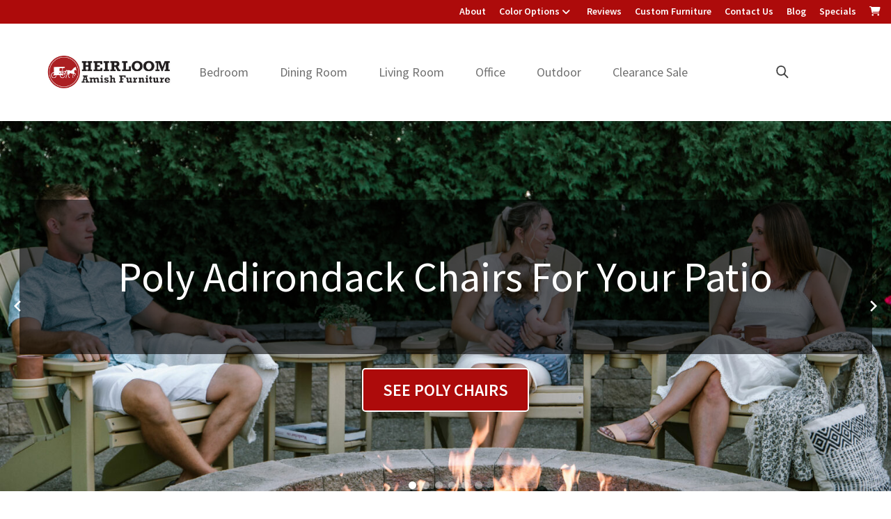

--- FILE ---
content_type: text/html; charset=UTF-8
request_url: https://heirloomamishfurniture.com/
body_size: 44295
content:
<!DOCTYPE html>
<html lang="en-US">
<head >
<meta charset="UTF-8" />
<script>
var gform;gform||(document.addEventListener("gform_main_scripts_loaded",function(){gform.scriptsLoaded=!0}),document.addEventListener("gform/theme/scripts_loaded",function(){gform.themeScriptsLoaded=!0}),window.addEventListener("DOMContentLoaded",function(){gform.domLoaded=!0}),gform={domLoaded:!1,scriptsLoaded:!1,themeScriptsLoaded:!1,isFormEditor:()=>"function"==typeof InitializeEditor,callIfLoaded:function(o){return!(!gform.domLoaded||!gform.scriptsLoaded||!gform.themeScriptsLoaded&&!gform.isFormEditor()||(gform.isFormEditor()&&console.warn("The use of gform.initializeOnLoaded() is deprecated in the form editor context and will be removed in Gravity Forms 3.1."),o(),0))},initializeOnLoaded:function(o){gform.callIfLoaded(o)||(document.addEventListener("gform_main_scripts_loaded",()=>{gform.scriptsLoaded=!0,gform.callIfLoaded(o)}),document.addEventListener("gform/theme/scripts_loaded",()=>{gform.themeScriptsLoaded=!0,gform.callIfLoaded(o)}),window.addEventListener("DOMContentLoaded",()=>{gform.domLoaded=!0,gform.callIfLoaded(o)}))},hooks:{action:{},filter:{}},addAction:function(o,r,e,t){gform.addHook("action",o,r,e,t)},addFilter:function(o,r,e,t){gform.addHook("filter",o,r,e,t)},doAction:function(o){gform.doHook("action",o,arguments)},applyFilters:function(o){return gform.doHook("filter",o,arguments)},removeAction:function(o,r){gform.removeHook("action",o,r)},removeFilter:function(o,r,e){gform.removeHook("filter",o,r,e)},addHook:function(o,r,e,t,n){null==gform.hooks[o][r]&&(gform.hooks[o][r]=[]);var d=gform.hooks[o][r];null==n&&(n=r+"_"+d.length),gform.hooks[o][r].push({tag:n,callable:e,priority:t=null==t?10:t})},doHook:function(r,o,e){var t;if(e=Array.prototype.slice.call(e,1),null!=gform.hooks[r][o]&&((o=gform.hooks[r][o]).sort(function(o,r){return o.priority-r.priority}),o.forEach(function(o){"function"!=typeof(t=o.callable)&&(t=window[t]),"action"==r?t.apply(null,e):e[0]=t.apply(null,e)})),"filter"==r)return e[0]},removeHook:function(o,r,t,n){var e;null!=gform.hooks[o][r]&&(e=(e=gform.hooks[o][r]).filter(function(o,r,e){return!!(null!=n&&n!=o.tag||null!=t&&t!=o.priority)}),gform.hooks[o][r]=e)}});
</script>

<meta name="viewport" content="width=device-width, initial-scale=1" />
<meta name='robots' content='index, follow, max-image-preview:large, max-snippet:-1, max-video-preview:-1' />
	<style>img:is([sizes="auto" i], [sizes^="auto," i]) { contain-intrinsic-size: 3000px 1500px }</style>
	
	<!-- This site is optimized with the Yoast SEO plugin v26.4 - https://yoast.com/wordpress/plugins/seo/ -->
	<title>Heirloom Amish Furniture | Hardwood Furniture | Winter Garden, FL</title>
	<meta name="description" content="Heirloom Amish Furniture sells Amish-made hardwood furniture crafted in the USA. Customize online or visit our store in Winter Garden, FL." />
	<link rel="canonical" href="https://heirloomamishfurniture.com/" />
	<meta property="og:locale" content="en_US" />
	<meta property="og:type" content="website" />
	<meta property="og:title" content="Heirloom Amish Furniture | Hardwood Furniture | Winter Garden, FL" />
	<meta property="og:description" content="Heirloom Amish Furniture sells Amish-made hardwood furniture crafted in the USA. Customize online or visit our store in Winter Garden, FL." />
	<meta property="og:url" content="https://heirloomamishfurniture.com/" />
	<meta property="og:site_name" content="Heirloom Amish Furniture" />
	<meta property="article:modified_time" content="2025-11-06T16:24:25+00:00" />
	<meta property="og:image" content="https://cdn.heirloomamishfurniture.com/wp-content/uploads/2024/02/Amish-Country-Poly-Adirdondack-Chairs-by-Fireplace.jpg" />
	<meta property="og:image:width" content="2500" />
	<meta property="og:image:height" content="1667" />
	<meta property="og:image:type" content="image/jpeg" />
	<meta name="twitter:card" content="summary_large_image" />
	<script type="application/ld+json" class="yoast-schema-graph">{"@context":"https://schema.org","@graph":[{"@type":"WebPage","@id":"https://heirloomamishfurniture.com/","url":"https://heirloomamishfurniture.com/","name":"Heirloom Amish Furniture | Hardwood Furniture | Winter Garden, FL","isPartOf":{"@id":"https://heirloomamishfurniture.com/#website"},"about":{"@id":"https://heirloomamishfurniture.com/#organization"},"primaryImageOfPage":{"@id":"https://heirloomamishfurniture.com/#primaryimage"},"image":{"@id":"https://heirloomamishfurniture.com/#primaryimage"},"thumbnailUrl":"https://cdn.heirloomamishfurniture.com/wp-content/uploads/2024/02/Amish-Country-Poly-Adirdondack-Chairs-by-Fireplace.jpg","datePublished":"2022-02-01T18:31:29+00:00","dateModified":"2025-11-06T16:24:25+00:00","description":"Heirloom Amish Furniture sells Amish-made hardwood furniture crafted in the USA. Customize online or visit our store in Winter Garden, FL.","breadcrumb":{"@id":"https://heirloomamishfurniture.com/#breadcrumb"},"inLanguage":"en-US","potentialAction":[{"@type":"ReadAction","target":["https://heirloomamishfurniture.com/"]}]},{"@type":"ImageObject","inLanguage":"en-US","@id":"https://heirloomamishfurniture.com/#primaryimage","url":"https://cdn.heirloomamishfurniture.com/wp-content/uploads/2024/02/Amish-Country-Poly-Adirdondack-Chairs-by-Fireplace.jpg","contentUrl":"https://cdn.heirloomamishfurniture.com/wp-content/uploads/2024/02/Amish-Country-Poly-Adirdondack-Chairs-by-Fireplace.jpg","width":2500,"height":1667,"caption":"Amish Country Poly Adirondack Chairs around Fire Pit"},{"@type":"BreadcrumbList","@id":"https://heirloomamishfurniture.com/#breadcrumb","itemListElement":[{"@type":"ListItem","position":1,"name":"Home"}]},{"@type":"WebSite","@id":"https://heirloomamishfurniture.com/#website","url":"https://heirloomamishfurniture.com/","name":"Heirloom Amish Furniture","description":"Amish Furniture in Florida","publisher":{"@id":"https://heirloomamishfurniture.com/#organization"},"potentialAction":[{"@type":"SearchAction","target":{"@type":"EntryPoint","urlTemplate":"https://heirloomamishfurniture.com/?s={search_term_string}"},"query-input":{"@type":"PropertyValueSpecification","valueRequired":true,"valueName":"search_term_string"}}],"inLanguage":"en-US"},{"@type":"Organization","@id":"https://heirloomamishfurniture.com/#organization","name":"Heirloom Amish Furniture","url":"https://heirloomamishfurniture.com/","logo":{"@type":"ImageObject","inLanguage":"en-US","@id":"https://heirloomamishfurniture.com/#/schema/logo/image/","url":"https://cdn.heirloomamishfurniture.com/wp-content/uploads/2022/10/cropped-Heirloom-Amish-Furniture-Logo.jpg","contentUrl":"https://cdn.heirloomamishfurniture.com/wp-content/uploads/2022/10/cropped-Heirloom-Amish-Furniture-Logo.jpg","width":600,"height":183,"caption":"Heirloom Amish Furniture"},"image":{"@id":"https://heirloomamishfurniture.com/#/schema/logo/image/"}}]}</script>
	<meta name="google-site-verification" content="LMmPhQGIDdZawxceJQowNqa-kDf2AvlMFNxy9ed2Xuc" />
	<!-- / Yoast SEO plugin. -->


<link rel='dns-prefetch' href='//fonts.googleapis.com' />
<link href='https://fonts.gstatic.com' crossorigin rel='preconnect' />
<link rel="alternate" type="application/rss+xml" title="Heirloom Amish Furniture &raquo; Feed" href="https://heirloomamishfurniture.com/feed/" />
<link rel="alternate" type="application/rss+xml" title="Heirloom Amish Furniture &raquo; Comments Feed" href="https://heirloomamishfurniture.com/comments/feed/" />
<link rel='stylesheet' id='font-awesome-css' href='https://heirloomamishfurniture.com/wp-content/plugins/load-more-products-for-woocommerce/berocket/assets/css/font-awesome.min.css?ver=199010691' media='all' />
<link rel='stylesheet' id='genesis-blocks-style-css-css' href='https://heirloomamishfurniture.com/wp-content/plugins/genesis-page-builder/vendor/genesis/blocks/dist/style-blocks.build.css?ver=50079604' media='all' />
<link rel='stylesheet' id='viztech-genesis-css' href='https://heirloomamishfurniture.com/wp-content/themes/viztech-genesis/style.css?ver=463379268' media='all' />
<style id='viztech-genesis-inline-css'>


		a,
		.entry-title a:focus,
		.entry-title a:hover,
		.genesis-nav-menu a:focus,
		.genesis-nav-menu a:hover,
		.genesis-nav-menu .current-menu-item > a,
		.genesis-nav-menu .sub-menu .current-menu-item > a:focus,
		.genesis-nav-menu .sub-menu .current-menu-item > a:hover,
		.menu-toggle:focus,
		.menu-toggle:hover,
		.sub-menu-toggle:focus,
		.sub-menu-toggle:hover {
			color: #ad0b0b;
		}

		

		button:focus,
		button:hover,
		input[type="button"]:focus,
		input[type="button"]:hover,
		input[type="reset"]:focus,
		input[type="reset"]:hover,
		input[type="submit"]:focus,
		input[type="submit"]:hover,
		input[type="reset"]:focus,
		input[type="reset"]:hover,
		input[type="submit"]:focus,
		input[type="submit"]:hover,
		.site-container div.wpforms-container-full .wpforms-form input[type="submit"]:focus,
		.site-container div.wpforms-container-full .wpforms-form input[type="submit"]:hover,
		.site-container div.wpforms-container-full .wpforms-form button[type="submit"]:focus,
		.site-container div.wpforms-container-full .wpforms-form button[type="submit"]:hover,
		.button:focus,
		.button:hover {
			background-color: #ad0b0b;
			color: #ffffff;
		}

		@media only screen and (min-width: 960px) {
			.genesis-nav-menu > .menu-highlight > a:hover,
			.genesis-nav-menu > .menu-highlight > a:focus,
			.genesis-nav-menu > .menu-highlight.current-menu-item > a {
				background-color: #ad0b0b;
				color: #ffffff;
			}
		}
		
		.wp-custom-logo .site-container .custom-logo-link {
			aspect-ratio: 100/30.5;
		}
		
		.wp-custom-logo .site-container .title-area {
			max-width: 100px;
		}
		
		.wp-custom-logo .title-area {
			padding-top: 19.75px;
		}
		
</style>
<style id='wp-emoji-styles-inline-css'>

	img.wp-smiley, img.emoji {
		display: inline !important;
		border: none !important;
		box-shadow: none !important;
		height: 1em !important;
		width: 1em !important;
		margin: 0 0.07em !important;
		vertical-align: -0.1em !important;
		background: none !important;
		padding: 0 !important;
	}
</style>
<link rel='stylesheet' id='wp-block-library-css' href='https://heirloomamishfurniture.com/wp-includes/css/dist/block-library/style.min.css?ver=38625092' media='all' />
<style id='classic-theme-styles-inline-css'>
/*! This file is auto-generated */
.wp-block-button__link{color:#fff;background-color:#32373c;border-radius:9999px;box-shadow:none;text-decoration:none;padding:calc(.667em + 2px) calc(1.333em + 2px);font-size:1.125em}.wp-block-file__button{background:#32373c;color:#fff;text-decoration:none}
</style>
<link rel='stylesheet' id='eedee-gutenslider-init-css' href='https://heirloomamishfurniture.com/wp-content/plugins/gutenslider/build/gutenslider-init.css?ver=16208024' media='all' />
<style id='boldblocks-svg-block-style-inline-css'>
.wp-block-boldblocks-svg-block{display:flex}.wp-block-boldblocks-svg-block,.wp-block-boldblocks-svg-block *{box-sizing:border-box}.wp-block-boldblocks-svg-block :not(.use-as-button) svg{display:block;height:100%;width:100%}.wp-block-boldblocks-svg-block .is-invert svg{transform:scaleY(-1)}.wp-block-boldblocks-svg-block .is-flip svg{transform:scaleX(-1)}.wp-block-boldblocks-svg-block .is-flip.is-invert svg{transform:scale(-1)}.wp-block-boldblocks-svg-block>.wp-block-boldblocks-svg-block__inner{display:block;line-height:0}.wp-block-boldblocks-svg-block .use-as-button{align-items:center;display:flex;justify-content:center;text-decoration:none}.wp-block-boldblocks-svg-block .use-as-button.icon-right svg{order:1}.wp-block-boldblocks-svg-block .use-as-button.is-edit .button-text{line-height:1}.wp-block-boldblocks-svg-block .use-as-button svg{height:auto!important}.wp-block-boldblocks-svg-block.svg-zindex{position:relative;z-index:var(--svg--zindex)}.wp-block-boldblocks-svg-block .svg-fill-color [fill],.wp-block-boldblocks-svg-block .svg-fill-color [fill] *,.wp-block-boldblocks-svg-block .svg-fill-color svg,.wp-block-boldblocks-svg-block .svg-fill-color svg *{fill:var(--svg--fill-color)!important}.wp-block-boldblocks-svg-block .svg-stroke-color{color:var(--svg--stroke-color)}.wp-block-boldblocks-svg-block .svg-stroke-color [stroke],.wp-block-boldblocks-svg-block .svg-stroke-color [stroke] *,.wp-block-boldblocks-svg-block .svg-stroke-color svg,.wp-block-boldblocks-svg-block .svg-stroke-color svg *{stroke:var(--svg--stroke-color)!important}.wp-block-boldblocks-svg-block .svg-background-color{background:var(--svg--background-color)}.wp-block-boldblocks-svg-block .svg-text-color{color:var(--svg--text-color)}.wp-block-boldblocks-svg-block .use-as-button.svg-svg-width svg{width:var(--svg--svg-width)!important}.wp-block-boldblocks-svg-block .use-as-button.svg-gap{gap:var(--svg--gap)!important}.wp-block-boldblocks-svg-block .svg-shadow{box-shadow:var(--svg--shadow)}

.sm-svg-margin-top{margin-top:var(--svg--margin-top) !important;}.sm-svg-margin-right{margin-right:var(--svg--margin-right) !important;}.sm-svg-margin-bottom{margin-bottom:var(--svg--margin-bottom) !important;}.sm-svg-margin-left{margin-left:var(--svg--margin-left) !important;}@media(min-width:768px){.md-svg-margin-top{margin-top:var(--svg--margin-top) !important;}.md-svg-margin-right{margin-right:var(--svg--margin-right) !important;}.md-svg-margin-bottom{margin-bottom:var(--svg--margin-bottom) !important;}.md-svg-margin-left{margin-left:var(--svg--margin-left) !important;}}@media(min-width:1024px){.lg-svg-margin-top{margin-top:var(--svg--margin-top) !important;}.lg-svg-margin-right{margin-right:var(--svg--margin-right) !important;}.lg-svg-margin-bottom{margin-bottom:var(--svg--margin-bottom) !important;}.lg-svg-margin-left{margin-left:var(--svg--margin-left) !important;}}.sm-svg-justify-alignment{display: flex;justify-content:var(--svg--justify-alignment) !important;}@media(min-width:768px){.md-svg-justify-alignment{display: flex;justify-content:var(--svg--justify-alignment) !important;}}@media(min-width:1024px){.lg-svg-justify-alignment{display: flex;justify-content:var(--svg--justify-alignment) !important;}}.sm-svg-width{width:var(--svg--width) !important;}@media(min-width:768px){.md-svg-width{width:var(--svg--width) !important;}}@media(min-width:1024px){.lg-svg-width{width:var(--svg--width) !important;}}.sm-svg-height{height:var(--svg--height) !important;}@media(min-width:768px){.md-svg-height{height:var(--svg--height) !important;}}@media(min-width:1024px){.lg-svg-height{height:var(--svg--height) !important;}}.sm-svg-padding-top{padding-top:var(--svg--padding-top) !important;}.sm-svg-padding-right{padding-right:var(--svg--padding-right) !important;}.sm-svg-padding-bottom{padding-bottom:var(--svg--padding-bottom) !important;}.sm-svg-padding-left{padding-left:var(--svg--padding-left) !important;}@media(min-width:768px){.md-svg-padding-top{padding-top:var(--svg--padding-top) !important;}.md-svg-padding-right{padding-right:var(--svg--padding-right) !important;}.md-svg-padding-bottom{padding-bottom:var(--svg--padding-bottom) !important;}.md-svg-padding-left{padding-left:var(--svg--padding-left) !important;}}@media(min-width:1024px){.lg-svg-padding-top{padding-top:var(--svg--padding-top) !important;}.lg-svg-padding-right{padding-right:var(--svg--padding-right) !important;}.lg-svg-padding-bottom{padding-bottom:var(--svg--padding-bottom) !important;}.lg-svg-padding-left{padding-left:var(--svg--padding-left) !important;}}.sm-svg-border{border:var(--svg--border) !important;}@media(min-width:768px){.md-svg-border{border:var(--svg--border) !important;}}@media(min-width:1024px){.lg-svg-border{border:var(--svg--border) !important;}}.sm-svg-border-radius{border-radius: var(--svg--border-radius) !important;}@media(min-width:768px){.md-svg-border-radius{border-radius: var(--svg--border-radius) !important;}}@media(min-width:1024px){.lg-svg-border-radius{border-radius: var(--svg--border-radius) !important;}}
</style>
<style id='global-styles-inline-css'>
:root{--wp--preset--aspect-ratio--square: 1;--wp--preset--aspect-ratio--4-3: 4/3;--wp--preset--aspect-ratio--3-4: 3/4;--wp--preset--aspect-ratio--3-2: 3/2;--wp--preset--aspect-ratio--2-3: 2/3;--wp--preset--aspect-ratio--16-9: 16/9;--wp--preset--aspect-ratio--9-16: 9/16;--wp--preset--color--black: #000000;--wp--preset--color--cyan-bluish-gray: #abb8c3;--wp--preset--color--white: #ffffff;--wp--preset--color--pale-pink: #f78da7;--wp--preset--color--vivid-red: #cf2e2e;--wp--preset--color--luminous-vivid-orange: #ff6900;--wp--preset--color--luminous-vivid-amber: #fcb900;--wp--preset--color--light-green-cyan: #7bdcb5;--wp--preset--color--vivid-green-cyan: #00d084;--wp--preset--color--pale-cyan-blue: #8ed1fc;--wp--preset--color--vivid-cyan-blue: #0693e3;--wp--preset--color--vivid-purple: #9b51e0;--wp--preset--color--theme-primary: #ad0b0b;--wp--preset--color--theme-secondary: #ad0b0b;--wp--preset--gradient--vivid-cyan-blue-to-vivid-purple: linear-gradient(135deg,rgba(6,147,227,1) 0%,rgb(155,81,224) 100%);--wp--preset--gradient--light-green-cyan-to-vivid-green-cyan: linear-gradient(135deg,rgb(122,220,180) 0%,rgb(0,208,130) 100%);--wp--preset--gradient--luminous-vivid-amber-to-luminous-vivid-orange: linear-gradient(135deg,rgba(252,185,0,1) 0%,rgba(255,105,0,1) 100%);--wp--preset--gradient--luminous-vivid-orange-to-vivid-red: linear-gradient(135deg,rgba(255,105,0,1) 0%,rgb(207,46,46) 100%);--wp--preset--gradient--very-light-gray-to-cyan-bluish-gray: linear-gradient(135deg,rgb(238,238,238) 0%,rgb(169,184,195) 100%);--wp--preset--gradient--cool-to-warm-spectrum: linear-gradient(135deg,rgb(74,234,220) 0%,rgb(151,120,209) 20%,rgb(207,42,186) 40%,rgb(238,44,130) 60%,rgb(251,105,98) 80%,rgb(254,248,76) 100%);--wp--preset--gradient--blush-light-purple: linear-gradient(135deg,rgb(255,206,236) 0%,rgb(152,150,240) 100%);--wp--preset--gradient--blush-bordeaux: linear-gradient(135deg,rgb(254,205,165) 0%,rgb(254,45,45) 50%,rgb(107,0,62) 100%);--wp--preset--gradient--luminous-dusk: linear-gradient(135deg,rgb(255,203,112) 0%,rgb(199,81,192) 50%,rgb(65,88,208) 100%);--wp--preset--gradient--pale-ocean: linear-gradient(135deg,rgb(255,245,203) 0%,rgb(182,227,212) 50%,rgb(51,167,181) 100%);--wp--preset--gradient--electric-grass: linear-gradient(135deg,rgb(202,248,128) 0%,rgb(113,206,126) 100%);--wp--preset--gradient--midnight: linear-gradient(135deg,rgb(2,3,129) 0%,rgb(40,116,252) 100%);--wp--preset--font-size--small: 12px;--wp--preset--font-size--medium: 20px;--wp--preset--font-size--large: 20px;--wp--preset--font-size--x-large: 42px;--wp--preset--font-size--normal: 18px;--wp--preset--font-size--larger: 24px;--wp--preset--spacing--20: 0.44rem;--wp--preset--spacing--30: 0.67rem;--wp--preset--spacing--40: 1rem;--wp--preset--spacing--50: 1.5rem;--wp--preset--spacing--60: 2.25rem;--wp--preset--spacing--70: 3.38rem;--wp--preset--spacing--80: 5.06rem;--wp--preset--shadow--natural: 6px 6px 9px rgba(0, 0, 0, 0.2);--wp--preset--shadow--deep: 12px 12px 50px rgba(0, 0, 0, 0.4);--wp--preset--shadow--sharp: 6px 6px 0px rgba(0, 0, 0, 0.2);--wp--preset--shadow--outlined: 6px 6px 0px -3px rgba(255, 255, 255, 1), 6px 6px rgba(0, 0, 0, 1);--wp--preset--shadow--crisp: 6px 6px 0px rgba(0, 0, 0, 1);}:where(.is-layout-flex){gap: 0.5em;}:where(.is-layout-grid){gap: 0.5em;}body .is-layout-flex{display: flex;}.is-layout-flex{flex-wrap: wrap;align-items: center;}.is-layout-flex > :is(*, div){margin: 0;}body .is-layout-grid{display: grid;}.is-layout-grid > :is(*, div){margin: 0;}:where(.wp-block-columns.is-layout-flex){gap: 2em;}:where(.wp-block-columns.is-layout-grid){gap: 2em;}:where(.wp-block-post-template.is-layout-flex){gap: 1.25em;}:where(.wp-block-post-template.is-layout-grid){gap: 1.25em;}.has-black-color{color: var(--wp--preset--color--black) !important;}.has-cyan-bluish-gray-color{color: var(--wp--preset--color--cyan-bluish-gray) !important;}.has-white-color{color: var(--wp--preset--color--white) !important;}.has-pale-pink-color{color: var(--wp--preset--color--pale-pink) !important;}.has-vivid-red-color{color: var(--wp--preset--color--vivid-red) !important;}.has-luminous-vivid-orange-color{color: var(--wp--preset--color--luminous-vivid-orange) !important;}.has-luminous-vivid-amber-color{color: var(--wp--preset--color--luminous-vivid-amber) !important;}.has-light-green-cyan-color{color: var(--wp--preset--color--light-green-cyan) !important;}.has-vivid-green-cyan-color{color: var(--wp--preset--color--vivid-green-cyan) !important;}.has-pale-cyan-blue-color{color: var(--wp--preset--color--pale-cyan-blue) !important;}.has-vivid-cyan-blue-color{color: var(--wp--preset--color--vivid-cyan-blue) !important;}.has-vivid-purple-color{color: var(--wp--preset--color--vivid-purple) !important;}.has-black-background-color{background-color: var(--wp--preset--color--black) !important;}.has-cyan-bluish-gray-background-color{background-color: var(--wp--preset--color--cyan-bluish-gray) !important;}.has-white-background-color{background-color: var(--wp--preset--color--white) !important;}.has-pale-pink-background-color{background-color: var(--wp--preset--color--pale-pink) !important;}.has-vivid-red-background-color{background-color: var(--wp--preset--color--vivid-red) !important;}.has-luminous-vivid-orange-background-color{background-color: var(--wp--preset--color--luminous-vivid-orange) !important;}.has-luminous-vivid-amber-background-color{background-color: var(--wp--preset--color--luminous-vivid-amber) !important;}.has-light-green-cyan-background-color{background-color: var(--wp--preset--color--light-green-cyan) !important;}.has-vivid-green-cyan-background-color{background-color: var(--wp--preset--color--vivid-green-cyan) !important;}.has-pale-cyan-blue-background-color{background-color: var(--wp--preset--color--pale-cyan-blue) !important;}.has-vivid-cyan-blue-background-color{background-color: var(--wp--preset--color--vivid-cyan-blue) !important;}.has-vivid-purple-background-color{background-color: var(--wp--preset--color--vivid-purple) !important;}.has-black-border-color{border-color: var(--wp--preset--color--black) !important;}.has-cyan-bluish-gray-border-color{border-color: var(--wp--preset--color--cyan-bluish-gray) !important;}.has-white-border-color{border-color: var(--wp--preset--color--white) !important;}.has-pale-pink-border-color{border-color: var(--wp--preset--color--pale-pink) !important;}.has-vivid-red-border-color{border-color: var(--wp--preset--color--vivid-red) !important;}.has-luminous-vivid-orange-border-color{border-color: var(--wp--preset--color--luminous-vivid-orange) !important;}.has-luminous-vivid-amber-border-color{border-color: var(--wp--preset--color--luminous-vivid-amber) !important;}.has-light-green-cyan-border-color{border-color: var(--wp--preset--color--light-green-cyan) !important;}.has-vivid-green-cyan-border-color{border-color: var(--wp--preset--color--vivid-green-cyan) !important;}.has-pale-cyan-blue-border-color{border-color: var(--wp--preset--color--pale-cyan-blue) !important;}.has-vivid-cyan-blue-border-color{border-color: var(--wp--preset--color--vivid-cyan-blue) !important;}.has-vivid-purple-border-color{border-color: var(--wp--preset--color--vivid-purple) !important;}.has-vivid-cyan-blue-to-vivid-purple-gradient-background{background: var(--wp--preset--gradient--vivid-cyan-blue-to-vivid-purple) !important;}.has-light-green-cyan-to-vivid-green-cyan-gradient-background{background: var(--wp--preset--gradient--light-green-cyan-to-vivid-green-cyan) !important;}.has-luminous-vivid-amber-to-luminous-vivid-orange-gradient-background{background: var(--wp--preset--gradient--luminous-vivid-amber-to-luminous-vivid-orange) !important;}.has-luminous-vivid-orange-to-vivid-red-gradient-background{background: var(--wp--preset--gradient--luminous-vivid-orange-to-vivid-red) !important;}.has-very-light-gray-to-cyan-bluish-gray-gradient-background{background: var(--wp--preset--gradient--very-light-gray-to-cyan-bluish-gray) !important;}.has-cool-to-warm-spectrum-gradient-background{background: var(--wp--preset--gradient--cool-to-warm-spectrum) !important;}.has-blush-light-purple-gradient-background{background: var(--wp--preset--gradient--blush-light-purple) !important;}.has-blush-bordeaux-gradient-background{background: var(--wp--preset--gradient--blush-bordeaux) !important;}.has-luminous-dusk-gradient-background{background: var(--wp--preset--gradient--luminous-dusk) !important;}.has-pale-ocean-gradient-background{background: var(--wp--preset--gradient--pale-ocean) !important;}.has-electric-grass-gradient-background{background: var(--wp--preset--gradient--electric-grass) !important;}.has-midnight-gradient-background{background: var(--wp--preset--gradient--midnight) !important;}.has-small-font-size{font-size: var(--wp--preset--font-size--small) !important;}.has-medium-font-size{font-size: var(--wp--preset--font-size--medium) !important;}.has-large-font-size{font-size: var(--wp--preset--font-size--large) !important;}.has-x-large-font-size{font-size: var(--wp--preset--font-size--x-large) !important;}
:where(.wp-block-post-template.is-layout-flex){gap: 1.25em;}:where(.wp-block-post-template.is-layout-grid){gap: 1.25em;}
:where(.wp-block-columns.is-layout-flex){gap: 2em;}:where(.wp-block-columns.is-layout-grid){gap: 2em;}
:root :where(.wp-block-pullquote){font-size: 1.5em;line-height: 1.6;}
</style>
<link rel='stylesheet' id='banner-360-style-css' href='https://heirloomamishfurniture.com/wp-content/plugins/banner-360/public/css/banner-360-public.css?ver=97051340' media='all' />
<link rel='stylesheet' id='echo-css' href='https://heirloomamishfurniture.com/wp-content/plugins/echo/public/css/echo-public.css?ver=187959048' media='all' />
<link rel='stylesheet' id='genesis-page-builder-frontend-styles-css' href='https://heirloomamishfurniture.com/wp-content/plugins/genesis-page-builder/build/style-blocks.css?ver=59531876' media='all' />
<link rel='stylesheet' id='woocommerce-layout-css' href='https://heirloomamishfurniture.com/wp-content/plugins/woocommerce/assets/css/woocommerce-layout.css?ver=435102601' media='all' />
<link rel='stylesheet' id='woocommerce-smallscreen-css' href='https://heirloomamishfurniture.com/wp-content/plugins/woocommerce/assets/css/woocommerce-smallscreen.css?ver=185746169' media='only screen and (max-width: 860px)' />
<link rel='stylesheet' id='woocommerce-general-css' href='https://heirloomamishfurniture.com/wp-content/plugins/woocommerce/assets/css/woocommerce.css?ver=211195954' media='all' />
<link rel='stylesheet' id='viztech-genesis-woocommerce-styles-css' href='https://heirloomamishfurniture.com/wp-content/themes/viztech-genesis/lib/woocommerce/genesis-woocommerce.css?ver=112282539' media='screen' />
<style id='viztech-genesis-woocommerce-styles-inline-css'>


		.woocommerce div.product p.price,
		.woocommerce div.product span.price,
		.woocommerce div.product .woocommerce-tabs ul.tabs li a:hover,
		.woocommerce div.product .woocommerce-tabs ul.tabs li a:focus,
		.woocommerce ul.products li.product h3:hover,
		.woocommerce ul.products li.product .price,
		.woocommerce .woocommerce-breadcrumb a:hover,
		.woocommerce .woocommerce-breadcrumb a:focus,
		.woocommerce .widget_layered_nav ul li.chosen a::before,
		.woocommerce .widget_layered_nav_filters ul li a::before,
		.woocommerce .widget_rating_filter ul li.chosen a::before {
			color: #ad0b0b;
		}

	
		.woocommerce a.button:hover,
		.woocommerce a.button:focus,
		.woocommerce a.button.alt:hover,
		.woocommerce a.button.alt:focus,
		.woocommerce button.button:hover,
		.woocommerce button.button:focus,
		.woocommerce button.button.alt:hover,
		.woocommerce button.button.alt:focus,
		.woocommerce input.button:hover,
		.woocommerce input.button:focus,
		.woocommerce input.button.alt:hover,
		.woocommerce input.button.alt:focus,
		.woocommerce input[type="submit"]:hover,
		.woocommerce input[type="submit"]:focus,
		.woocommerce span.onsale,
		.woocommerce #respond input#submit:hover,
		.woocommerce #respond input#submit:focus,
		.woocommerce #respond input#submit.alt:hover,
		.woocommerce #respond input#submit.alt:focus,
		.woocommerce.widget_price_filter .ui-slider .ui-slider-handle,
		.woocommerce.widget_price_filter .ui-slider .ui-slider-range {
			background-color: #ad0b0b;
			color: #ffffff;
		}

		.woocommerce-error,
		.woocommerce-info,
		.woocommerce-message {
			border-top-color: #ad0b0b;
		}

		.woocommerce-error::before,
		.woocommerce-info::before,
		.woocommerce-message::before {
			color: #ad0b0b;
		}

	
</style>
<style id='woocommerce-inline-inline-css'>
.woocommerce form .form-row .required { visibility: visible; }
</style>
<link rel='stylesheet' id='brb-public-main-css-css' href='https://heirloomamishfurniture.com/wp-content/plugins/business-reviews-bundle/assets/css/public-main.css?ver=154191393' media='all' />
<link rel='stylesheet' id='megamenu-css' href='https://heirloomamishfurniture.com/wp-content/uploads/maxmegamenu/style.css?ver=411817314' media='all' />
<link rel='stylesheet' id='dashicons-css' href='https://heirloomamishfurniture.com/wp-includes/css/dashicons.min.css?ver=144322589' media='all' />
<link rel='stylesheet' id='swatches-and-photos-css' href='https://heirloomamishfurniture.com/wp-content/plugins/woocommerce-variation-swatches-and-photos/assets/css/swatches-and-photos.css?ver=454982948' media='all' />
<link rel='stylesheet' id='brands-styles-css' href='https://heirloomamishfurniture.com/wp-content/plugins/woocommerce/assets/css/brands.css?ver=27395553' media='all' />
<link rel='stylesheet' id='viztech-genesis-fonts-css' href='https://fonts.googleapis.com/css?family=Source+Sans+Pro%3A400%2C400i%2C600%2C700&#038;display=swap&#038;ver=354270974' media='all' />
<link rel='stylesheet' id='viztech-css' href='https://heirloomamishfurniture.com/wp-content/themes/viztech-genesis/lib/css/viztech-custom.css?ver=313425870' media='all' />
<link rel='stylesheet' id='photoswipe-css' href='https://heirloomamishfurniture.com/wp-content/plugins/woocommerce/assets/css/photoswipe/photoswipe.min.css?ver=423768012' media='all' />
<link rel='stylesheet' id='photoswipe-skin-css' href='https://heirloomamishfurniture.com/wp-content/themes/viztech-genesis/lib/photoswipe/dist/default-skin/default-skin.css?ver=165386904' media='all' />
<link rel='stylesheet' id='viztech-genesis-gutenberg-css' href='https://heirloomamishfurniture.com/wp-content/themes/viztech-genesis/lib/gutenberg/front-end.css?ver=93128156' media='all' />
<style id='viztech-genesis-gutenberg-inline-css'>
.gb-block-post-grid .gb-post-grid-items h2 a:hover {
	color: #ad0b0b;
}

.site-container .wp-block-button .wp-block-button__link {
	background-color: #ad0b0b;
}

.wp-block-button .wp-block-button__link:not(.has-background),
.wp-block-button .wp-block-button__link:not(.has-background):focus,
.wp-block-button .wp-block-button__link:not(.has-background):hover {
	color: #ffffff;
}

.site-container .wp-block-button.is-style-outline .wp-block-button__link {
	color: #ad0b0b;
}

.site-container .wp-block-button.is-style-outline .wp-block-button__link:focus,
.site-container .wp-block-button.is-style-outline .wp-block-button__link:hover {
	color: #d02e2e;
}		.site-container .has-small-font-size {
			font-size: 12px;
		}		.site-container .has-normal-font-size {
			font-size: 18px;
		}		.site-container .has-large-font-size {
			font-size: 20px;
		}		.site-container .has-larger-font-size {
			font-size: 24px;
		}		.site-container .has-theme-primary-color,
		.site-container .wp-block-button .wp-block-button__link.has-theme-primary-color,
		.site-container .wp-block-button.is-style-outline .wp-block-button__link.has-theme-primary-color {
			color: #ad0b0b;
		}

		.site-container .has-theme-primary-background-color,
		.site-container .wp-block-button .wp-block-button__link.has-theme-primary-background-color,
		.site-container .wp-block-pullquote.is-style-solid-color.has-theme-primary-background-color {
			background-color: #ad0b0b;
		}		.site-container .has-theme-secondary-color,
		.site-container .wp-block-button .wp-block-button__link.has-theme-secondary-color,
		.site-container .wp-block-button.is-style-outline .wp-block-button__link.has-theme-secondary-color {
			color: #ad0b0b;
		}

		.site-container .has-theme-secondary-background-color,
		.site-container .wp-block-button .wp-block-button__link.has-theme-secondary-background-color,
		.site-container .wp-block-pullquote.is-style-solid-color.has-theme-secondary-background-color {
			background-color: #ad0b0b;
		}
</style>
<link rel='stylesheet' id='dflip-style-css' href='https://heirloomamishfurniture.com/wp-content/plugins/3d-flipbook-dflip-lite/assets/css/dflip.min.css?ver=56091032' media='all' />
<link rel='stylesheet' id='searchwp-forms-css' href='https://heirloomamishfurniture.com/wp-content/plugins/searchwp-live-ajax-search/assets/styles/frontend/search-forms.min.css?ver=519852920' media='all' />
<link rel='stylesheet' id='searchwp-live-search-css' href='https://heirloomamishfurniture.com/wp-content/plugins/searchwp-live-ajax-search/assets/styles/style.min.css?ver=490601771' media='all' />
<style id='searchwp-live-search-inline-css'>
.searchwp-live-search-result .searchwp-live-search-result--title a {
  font-size: 16px;
}
.searchwp-live-search-result .searchwp-live-search-result--price {
  font-size: 14px;
}
.searchwp-live-search-result .searchwp-live-search-result--add-to-cart .button {
  font-size: 14px;
}

</style>
<link rel='stylesheet' id='gform_basic-css' href='https://heirloomamishfurniture.com/wp-content/plugins/gravityforms/assets/css/dist/basic.min.css?ver=209169748' media='all' />
<link rel='stylesheet' id='gform_theme_components-css' href='https://heirloomamishfurniture.com/wp-content/plugins/gravityforms/assets/css/dist/theme-components.min.css?ver=235365296' media='all' />
<link rel='stylesheet' id='gform_theme-css' href='https://heirloomamishfurniture.com/wp-content/plugins/gravityforms/assets/css/dist/theme.min.css?ver=369013778' media='all' />
<script src="https://heirloomamishfurniture.com/wp-includes/js/jquery/jquery.min.js?ver=64992064" id="jquery-core-js"></script>
<script src="https://heirloomamishfurniture.com/wp-includes/js/jquery/jquery-migrate.min.js?ver=239033548" id="jquery-migrate-js"></script>
<script id="echo-js-extra">
var my_ajax_obj = {"ajax_url":"https:\/\/heirloomamishfurniture.com\/wp-admin\/admin-ajax.php"};
</script>
<script src="https://heirloomamishfurniture.com/wp-content/plugins/echo/public/js/echo-public.js?ver=428875655" id="echo-js"></script>
<script src="https://heirloomamishfurniture.com/wp-content/plugins/woocommerce/assets/js/jquery-blockui/jquery.blockUI.min.js?ver=316226312" id="wc-jquery-blockui-js" defer data-wp-strategy="defer"></script>
<script id="wc-add-to-cart-js-extra">
var wc_add_to_cart_params = {"ajax_url":"\/wp-admin\/admin-ajax.php","wc_ajax_url":"\/?wc-ajax=%%endpoint%%","i18n_view_cart":"View cart","cart_url":"https:\/\/heirloomamishfurniture.com\/cart\/","is_cart":"","cart_redirect_after_add":"no"};
</script>
<script src="https://heirloomamishfurniture.com/wp-content/plugins/woocommerce/assets/js/frontend/add-to-cart.min.js?ver=294072556" id="wc-add-to-cart-js" defer data-wp-strategy="defer"></script>
<script src="https://heirloomamishfurniture.com/wp-content/plugins/woocommerce/assets/js/js-cookie/js.cookie.min.js?ver=321498549" id="wc-js-cookie-js" defer data-wp-strategy="defer"></script>
<script id="woocommerce-js-extra">
var woocommerce_params = {"ajax_url":"\/wp-admin\/admin-ajax.php","wc_ajax_url":"\/?wc-ajax=%%endpoint%%","i18n_password_show":"Show password","i18n_password_hide":"Hide password"};
</script>
<script src="https://heirloomamishfurniture.com/wp-content/plugins/woocommerce/assets/js/frontend/woocommerce.min.js?ver=114548033" id="woocommerce-js" defer data-wp-strategy="defer"></script>
<script id="brb-public-main-js-js-extra">
var brb_vars = {"ajaxurl":"https:\/\/heirloomamishfurniture.com\/wp-admin\/admin-ajax.php","gavatar":"https:\/\/heirloomamishfurniture.com\/wp-content\/plugins\/business-reviews-bundle\/assets\/img\/google_avatar.png"};
</script>
<script defer="defer" src="https://heirloomamishfurniture.com/wp-content/plugins/business-reviews-bundle/assets/js/public-main.js?ver=1706386" id="brb-public-main-js-js"></script>
<script src="https://heirloomamishfurniture.com/wp-content/themes/viztech-genesis/lib/js/custom.js?ver=150090282" id="custom-style-js"></script>
<script src="https://heirloomamishfurniture.com/wp-content/themes/viztech-genesis/lib/photoswipe/dist/photoswipe.min.js?ver=368235587" id="photoswipe-js-js"></script>
<script src="https://heirloomamishfurniture.com/wp-content/themes/viztech-genesis/lib/photoswipe/dist/photoswipe-ui-default.min.js?ver=209438459" id="photoswipe-ui-js"></script>
<script defer='defer' src="https://heirloomamishfurniture.com/wp-content/plugins/gravityforms/js/jquery.json.min.js?ver=87916907" id="gform_json-js"></script>
<script id="gform_gravityforms-js-extra">
var gf_global = {"gf_currency_config":{"name":"U.S. Dollar","symbol_left":"$","symbol_right":"","symbol_padding":"","thousand_separator":",","decimal_separator":".","decimals":2,"code":"USD"},"base_url":"https:\/\/heirloomamishfurniture.com\/wp-content\/plugins\/gravityforms","number_formats":[],"spinnerUrl":"https:\/\/heirloomamishfurniture.com\/wp-content\/plugins\/gravityforms\/images\/spinner.svg","version_hash":"e375360adfaf4393fd2ec01f38d4c1f1","strings":{"newRowAdded":"New row added.","rowRemoved":"Row removed","formSaved":"The form has been saved.  The content contains the link to return and complete the form."}};
var gform_i18n = {"datepicker":{"days":{"monday":"Mo","tuesday":"Tu","wednesday":"We","thursday":"Th","friday":"Fr","saturday":"Sa","sunday":"Su"},"months":{"january":"January","february":"February","march":"March","april":"April","may":"May","june":"June","july":"July","august":"August","september":"September","october":"October","november":"November","december":"December"},"firstDay":1,"iconText":"Select date"}};
var gf_legacy_multi = {"6":""};
var gform_gravityforms = {"strings":{"invalid_file_extension":"This type of file is not allowed. Must be one of the following:","delete_file":"Delete this file","in_progress":"in progress","file_exceeds_limit":"File exceeds size limit","illegal_extension":"This type of file is not allowed.","max_reached":"Maximum number of files reached","unknown_error":"There was a problem while saving the file on the server","currently_uploading":"Please wait for the uploading to complete","cancel":"Cancel","cancel_upload":"Cancel this upload","cancelled":"Cancelled","error":"Error","message":"Message"},"vars":{"images_url":"https:\/\/heirloomamishfurniture.com\/wp-content\/plugins\/gravityforms\/images"}};
</script>
<script defer='defer' src="https://heirloomamishfurniture.com/wp-content/plugins/gravityforms/js/gravityforms.min.js?ver=296819622" id="gform_gravityforms-js"></script>
<script id="gform_conditional_logic-js-extra">
var gf_legacy = {"is_legacy":""};
</script>
<script defer='defer' src="https://heirloomamishfurniture.com/wp-content/plugins/gravityforms/js/conditional_logic.min.js?ver=356568050" id="gform_conditional_logic-js"></script>
<script defer='defer' src="https://heirloomamishfurniture.com/wp-content/plugins/gravityforms/assets/js/dist/utils.min.js?ver=347701801" id="gform_gravityforms_utils-js"></script>
<link rel="https://api.w.org/" href="https://heirloomamishfurniture.com/wp-json/" /><link rel="alternate" title="JSON" type="application/json" href="https://heirloomamishfurniture.com/wp-json/wp/v2/pages/6" /><link rel="EditURI" type="application/rsd+xml" title="RSD" href="https://heirloomamishfurniture.com/xmlrpc.php?rsd" />
<meta name="generator" content="WordPress 6.8.3" />
<meta name="generator" content="WooCommerce 10.3.5" />
<link rel='shortlink' href='https://heirloomamishfurniture.com/' />
<link rel="alternate" title="oEmbed (JSON)" type="application/json+oembed" href="https://heirloomamishfurniture.com/wp-json/oembed/1.0/embed?url=https%3A%2F%2Fheirloomamishfurniture.com%2F" />
<link rel="alternate" title="oEmbed (XML)" type="text/xml+oembed" href="https://heirloomamishfurniture.com/wp-json/oembed/1.0/embed?url=https%3A%2F%2Fheirloomamishfurniture.com%2F&#038;format=xml" />
<style type="text/css">.banner-360{background: #024985;}</style><style type="text/css">.banner-360 .banner-360-text{color: #ffffff;}</style><style type="text/css">.banner-360 .banner-360-text a{color:#f16521;}</style><style type="text/css">.banner-360{z-index: 9999;}</style><style id="banner-360-site-custom-css-dummy" type="text/css"></style><script id="banner-360-site-custom-js-dummy" type="text/javascript"></script><style></style><style>
                .lmp_load_more_button.br_lmp_button_settings .lmp_button:hover {
                    background-color: #9999ff!important;
                    color: #111111!important;
                }
                .lmp_load_more_button.br_lmp_prev_settings .lmp_button:hover {
                    background-color: #9999ff!important;
                    color: #111111!important;
                }li.product.lazy, .berocket_lgv_additional_data.lazy{opacity:0;}</style><link rel="pingback" href="https://heirloomamishfurniture.com/xmlrpc.php" />
<script src="https://kit.fontawesome.com/c799eee2c1.js" crossorigin="anonymous"></script>


<!-- Google Tag Manager -->
<script>(function(w,d,s,l,i){w[l]=w[l]||[];w[l].push({'gtm.start':
new Date().getTime(),event:'gtm.js'});var f=d.getElementsByTagName(s)[0],
j=d.createElement(s),dl=l!='dataLayer'?'&l='+l:'';j.async=true;j.src=
'https://www.googletagmanager.com/gtm.js?id='+i+dl;f.parentNode.insertBefore(j,f);
})(window,document,'script','dataLayer','GTM-5QM7CJP5');</script>
<!-- End Google Tag Manager -->	<noscript><style>.woocommerce-product-gallery{ opacity: 1 !important; }</style></noscript>
	<link rel="icon" href="https://cdn.heirloomamishfurniture.com/wp-content/uploads/2022/10/cropped-cropped-site-icon-32x32.jpg" sizes="32x32" />
<link rel="icon" href="https://cdn.heirloomamishfurniture.com/wp-content/uploads/2022/10/cropped-cropped-site-icon-192x192.jpg" sizes="192x192" />
<link rel="apple-touch-icon" href="https://cdn.heirloomamishfurniture.com/wp-content/uploads/2022/10/cropped-cropped-site-icon-180x180.jpg" />
<meta name="msapplication-TileImage" content="https://cdn.heirloomamishfurniture.com/wp-content/uploads/2022/10/cropped-cropped-site-icon-270x270.jpg" />
		<style id="wp-custom-css">
			.manufacturer-categories-grid {
    display: grid;
    grid-template-columns: repeat(4, 1fr); /* 4 columns */
    gap: 16px; /* Space between items */
    margin-bottom: 20px;
}
@media (max-width: 980px) {
	.manufacturer-categories-grid {
    display: grid;
    grid-template-columns: repeat(2, 1fr); /* 4 columns */
    gap: 10px; /* Space between items */
    margin-bottom: 20px;
		text-align: center;
}
}.ha-content-limit {
  max-width: 1200px;
  margin: 0 auto;
  padding: 0 1.5rem;
}
:root { --post-max: 1200px; }

.single-post .entry-content > *:not(.alignfull):not(.alignwide) {
  max-width: var(--post-max);
  margin-left: auto;
  margin-right: auto;
}

.single-post .entry-content .wp-block-image,
.single-post .entry-content .wp-block-image img {
  width: 100%;
  height: auto;
}

@media (max-width: 1320px) {
  .single-post .entry-content > *:not(.alignfull):not(.alignwide) {
    padding-left: 16px;
    padding-right: 16px;
    max-width: calc(100% - 32px);
  }
}
		</style>
		<style type="text/css">/** Mega Menu CSS: fs **/</style>
</head>
<body class="home wp-singular page-template page-template-page-templates page-template-full-width page-template-page-templatesfull-width-php page page-id-6 wp-custom-logo wp-embed-responsive wp-theme-genesis wp-child-theme-viztech-genesis theme-genesis woocommerce-no-js mega-menu-primary full-width-content genesis-breadcrumbs-hidden genesis-singular-image-hidden genesis-footer-widgets-visible no-js first-block-eedee-block-gutenslider first-block-align-full fullwidth">	<script>
	//<![CDATA[
	(function(){
		var c = document.body.classList;
		c.remove( 'no-js' );
		c.add( 'js' );
	})();
	//]]>
	</script>
	<div class="site-container"><ul class="genesis-skip-link"><li><a href="#genesis-nav-primary" class="screen-reader-shortcut"> Skip to primary navigation</a></li><li><a href="#genesis-content" class="screen-reader-shortcut"> Skip to main content</a></li><li><a href="#genesis-footer-widgets" class="screen-reader-shortcut"> Skip to footer</a></li></ul>   <div class="top-header">
       <div class="wrap">
   <div class="top-menu-class"><ul id="menu-top" class="menu"><li id="menu-item-143" class="menu-item menu-item-type-post_type menu-item-object-page menu-item-143"><a href="https://heirloomamishfurniture.com/about/">About</a></li>
<li id="menu-item-724" class="menu-item menu-item-type-post_type menu-item-object-page menu-item-has-children menu-item-724"><a href="https://heirloomamishfurniture.com/color-options/">Color Options</a>
<ul class="sub-menu">
	<li id="menu-item-725" class="menu-item menu-item-type-post_type menu-item-object-page menu-item-725"><a href="https://heirloomamishfurniture.com/color-options/brown-maple/">Brown Maple</a></li>
	<li id="menu-item-726" class="menu-item menu-item-type-post_type menu-item-object-page menu-item-726"><a href="https://heirloomamishfurniture.com/color-options/cherry/">Cherry</a></li>
	<li id="menu-item-3247" class="menu-item menu-item-type-post_type menu-item-object-page menu-item-3247"><a href="https://heirloomamishfurniture.com/color-options/elm/">Elm</a></li>
	<li id="menu-item-3250" class="menu-item menu-item-type-post_type menu-item-object-page menu-item-3250"><a href="https://heirloomamishfurniture.com/color-options/hard-maple/">Hard Maple</a></li>
	<li id="menu-item-2292" class="menu-item menu-item-type-custom menu-item-object-custom menu-item-2292"><a href="https://heirloomamishfurniture.com/color-options/hickory/">Hickory</a></li>
	<li id="menu-item-728" class="menu-item menu-item-type-post_type menu-item-object-page menu-item-728"><a href="https://heirloomamishfurniture.com/color-options/qswo/">QSWO</a></li>
	<li id="menu-item-729" class="menu-item menu-item-type-post_type menu-item-object-page menu-item-729"><a href="https://heirloomamishfurniture.com/color-options/red-oak/">Red Oak</a></li>
	<li id="menu-item-3258" class="menu-item menu-item-type-post_type menu-item-object-page menu-item-3258"><a href="https://heirloomamishfurniture.com/color-options/walnut/">Walnut</a></li>
	<li id="menu-item-3259" class="menu-item menu-item-type-post_type menu-item-object-page menu-item-3259"><a href="https://heirloomamishfurniture.com/color-options/wormy-maple/">Wormy Maple</a></li>
	<li id="menu-item-3388" class="menu-item menu-item-type-post_type menu-item-object-page menu-item-3388"><a href="https://heirloomamishfurniture.com/color-options/specialty-finishes/">Specialty Finishes</a></li>
	<li id="menu-item-2293" class="menu-item menu-item-type-custom menu-item-object-custom menu-item-2293"><a href="https://heirloomamishfurniture.com/color-options/paints/">Paints</a></li>
	<li id="menu-item-3681" class="menu-item menu-item-type-post_type menu-item-object-page menu-item-3681"><a href="https://heirloomamishfurniture.com/color-options/poly/">Poly Options</a></li>
	<li id="menu-item-734" class="menu-item menu-item-type-post_type menu-item-object-page menu-item-734"><a href="https://heirloomamishfurniture.com/color-options/office-chair-leather/">Office Chair Leather</a></li>
	<li id="menu-item-3249" class="menu-item menu-item-type-post_type menu-item-object-page menu-item-3249"><a href="https://heirloomamishfurniture.com/color-options/genuine-leather/">Genuine Leather</a></li>
	<li id="menu-item-3248" class="menu-item menu-item-type-post_type menu-item-object-page menu-item-3248"><a href="https://heirloomamishfurniture.com/color-options/faux-leather/">Faux Leather</a></li>
	<li id="menu-item-3257" class="menu-item menu-item-type-post_type menu-item-object-page menu-item-3257"><a href="https://heirloomamishfurniture.com/color-options/ultraleather/">Ultraleather</a></li>
	<li id="menu-item-3389" class="menu-item menu-item-type-custom menu-item-object-custom menu-item-has-children menu-item-3389"><a href="#">Fabric Options</a>
	<ul class="sub-menu">
		<li id="menu-item-3424" class="menu-item menu-item-type-post_type menu-item-object-page menu-item-3424"><a href="https://heirloomamishfurniture.com/color-options/office-chair-fabric/">Office Chair Fabric</a></li>
		<li id="menu-item-3422" class="menu-item menu-item-type-post_type menu-item-object-page menu-item-3422"><a href="https://heirloomamishfurniture.com/color-options/sunbrella-fabric/">Sunbrella Fabric</a></li>
		<li id="menu-item-3253" class="menu-item menu-item-type-post_type menu-item-object-page menu-item-3253"><a href="https://heirloomamishfurniture.com/color-options/outdoor-fabric/">Outdoor Fabric</a></li>
		<li id="menu-item-3256" class="menu-item menu-item-type-post_type menu-item-object-page menu-item-3256"><a href="https://heirloomamishfurniture.com/color-options/standard-fabrics/">Standard Fabric</a></li>
		<li id="menu-item-3254" class="menu-item menu-item-type-post_type menu-item-object-page menu-item-3254"><a href="https://heirloomamishfurniture.com/color-options/premium-fabric/">Premium Fabric</a></li>
		<li id="menu-item-3246" class="menu-item menu-item-type-post_type menu-item-object-page menu-item-3246"><a href="https://heirloomamishfurniture.com/color-options/easy-living-performance-fabric/">Easy Living Performance Fabric</a></li>
		<li id="menu-item-3255" class="menu-item menu-item-type-post_type menu-item-object-page menu-item-3255"><a href="https://heirloomamishfurniture.com/color-options/revolution-performance-fabric/">Revolution Performance Fabric</a></li>
		<li id="menu-item-3252" class="menu-item menu-item-type-post_type menu-item-object-page menu-item-3252"><a href="https://heirloomamishfurniture.com/color-options/microfiber-suede/">Microfiber Suede</a></li>
	</ul>
</li>
</ul>
</li>
<li id="menu-item-146" class="menu-item menu-item-type-post_type menu-item-object-page menu-item-146"><a href="https://heirloomamishfurniture.com/customer-reviews/">Reviews</a></li>
<li id="menu-item-59500" class="menu-item menu-item-type-post_type menu-item-object-page menu-item-59500"><a href="https://heirloomamishfurniture.com/custom-furniture/">Custom Furniture</a></li>
<li id="menu-item-736" class="menu-item menu-item-type-post_type menu-item-object-page menu-item-736"><a href="https://heirloomamishfurniture.com/contact-us/">Contact Us</a></li>
<li id="menu-item-3767" class="menu-item menu-item-type-post_type menu-item-object-page menu-item-3767"><a href="https://heirloomamishfurniture.com/blog/">Blog</a></li>
<li id="menu-item-3989" class="menu-item menu-item-type-post_type menu-item-object-page menu-item-3989"><a href="https://heirloomamishfurniture.com/specials/">Specials</a></li>
</ul></div>         </div>
    </div>
     <header class="site-header"><div class="wrap"><div class="title-area"><a href="https://heirloomamishfurniture.com/" class="custom-logo-link" rel="home" aria-current="page"><img width="600" height="183" src="https://cdn.heirloomamishfurniture.com/wp-content/uploads/2022/10/cropped-Heirloom-Amish-Furniture-Logo.jpg" class="custom-logo" alt="Heirloom Amish Furniture" decoding="async" fetchpriority="high" srcset="https://cdn.heirloomamishfurniture.com/wp-content/uploads/2022/10/cropped-Heirloom-Amish-Furniture-Logo.jpg 600w, https://cdn.heirloomamishfurniture.com/wp-content/uploads/2022/10/cropped-Heirloom-Amish-Furniture-Logo-300x92.jpg 300w" sizes="(max-width: 600px) 100vw, 600px" /></a><p class="site-title">Heirloom Amish Furniture</p><p class="site-description">Amish Furniture in Florida</p></div><div class="widget-area header-widget-area">        <div class="mini-cart">
            <a href="/cart/"><i class="fas fa-shopping-cart"></i></a>
        </div>
    </div>
<div class="ws_search_wrap">
        <div class="ws_input_wrap">
        <form role="search" method="get" class="ws-search-form" action="https://heirloomamishfurniture.com/"><input autofocus data-swplive="true" style="padding: 10px 5px; border: 1px solid #707070;" type="search" class="ws-search-field" id="vz_search" placeholder="Search..." value="" name="s" /></form></div>
</div>

    <nav class="nav-primary" aria-label="Main" id="genesis-nav-primary"><div class="wrap"><div id="mega-menu-wrap-primary" class="mega-menu-wrap"><div class="mega-menu-toggle"><div class="mega-toggle-blocks-left"></div><div class="mega-toggle-blocks-center"></div><div class="mega-toggle-blocks-right"><div class='mega-toggle-block mega-menu-toggle-animated-block mega-toggle-block-0' id='mega-toggle-block-0'><button aria-label="Toggle Menu" class="mega-toggle-animated mega-toggle-animated-slider" type="button" aria-expanded="false">
                  <span class="mega-toggle-animated-box">
                    <span class="mega-toggle-animated-inner"></span>
                  </span>
                </button></div></div></div><ul id="mega-menu-primary" class="mega-menu max-mega-menu mega-menu-horizontal mega-no-js" data-event="hover_intent" data-effect="fade_up" data-effect-speed="200" data-effect-mobile="disabled" data-effect-speed-mobile="0" data-panel-width=".site-header" data-mobile-force-width="body" data-second-click="go" data-document-click="collapse" data-vertical-behaviour="standard" data-breakpoint="959" data-unbind="true" data-mobile-state="collapse_all" data-mobile-direction="vertical" data-hover-intent-timeout="300" data-hover-intent-interval="100"><li class="mega-bedroom mega-menu-item mega-menu-item-type-taxonomy mega-menu-item-object-product_cat mega-menu-item-has-children mega-menu-megamenu mega-menu-grid mega-align-bottom-left mega-menu-grid mega-menu-item-9636 bedroom" id="mega-menu-item-9636"><a class="mega-menu-link" href="https://heirloomamishfurniture.com/product-category/bedroom/" aria-expanded="false" tabindex="0">Bedroom<span class="mega-indicator" aria-hidden="true"></span></a>
<ul class="mega-sub-menu" role='presentation'>
<li class="mega-menu-row" id="mega-menu-9636-0">
	<ul class="mega-sub-menu" style='--columns:12' role='presentation'>
<li class="mega-menu-column mega-menu-columns-6-of-12" style="--columns:12; --span:6" id="mega-menu-9636-0-0">
		<ul class="mega-sub-menu">
<li class="mega-menu-item mega-menu-item-type-widget widget_category_menu_widget mega-menu-item-category_menu_widget-2" id="mega-menu-item-category_menu_widget-2"><div class="child-category-links two-column"><span class="category-link child_menu_121"><a href="https://heirloomamishfurniture.com/product-category/bedroom/collections/">Collections</a></span><span class="category-link child_menu_107"><a href="https://heirloomamishfurniture.com/product-category/bedroom/beds/">Beds</a></span><span class="category-link child_menu_111"><a href="https://heirloomamishfurniture.com/product-category/bedroom/chests/">Chests</a></span><span class="category-link child_menu_113"><a href="https://heirloomamishfurniture.com/product-category/bedroom/dressers/">Dressers</a></span><span class="category-link child_menu_114"><a href="https://heirloomamishfurniture.com/product-category/bedroom/night-stands/">Night Stands</a></span><span class="category-link child_menu_118"><a href="https://heirloomamishfurniture.com/product-category/bedroom/wardrobes-armoires/">Wardrobes &amp; Armoires</a></span><span class="category-link child_menu_2956"><a href="https://heirloomamishfurniture.com/product-category/bedroom/mirrors-bedroom/">Mirrors</a></span><span class="category-link child_menu_1729"><a href="https://heirloomamishfurniture.com/product-category/bedroom/jewelry-storage/">Jewelry Storage</a></span><span class="category-link child_menu_116"><a href="https://heirloomamishfurniture.com/product-category/bedroom/occasionals-bedroom/">Occasionals</a></span><span class="category-link"><a href="https://heirloomamishfurniture.com/product-category/children/" >Children Furniture</a></span></div></li>		</ul>
</li><li class="mega-menu-column mega-menu-columns-6-of-12" style="--columns:12; --span:6" id="mega-menu-9636-0-1">
		<ul class="mega-sub-menu">
<li class="mega-menu-item mega-menu-item-type-widget widget_custom_html mega-menu-item-custom_html-13" id="mega-menu-item-custom_html-13"><div class="textwidget custom-html-widget"></div></li>		</ul>
</li>	</ul>
</li></ul>
</li><li class="mega-dining-room mega-menu-item mega-menu-item-type-taxonomy mega-menu-item-object-product_cat mega-menu-item-has-children mega-menu-megamenu mega-menu-grid mega-align-bottom-left mega-menu-grid mega-menu-item-9673 dining-room" id="mega-menu-item-9673"><a class="mega-menu-link" href="https://heirloomamishfurniture.com/product-category/dining-room/" aria-expanded="false" tabindex="0">Dining Room<span class="mega-indicator" aria-hidden="true"></span></a>
<ul class="mega-sub-menu" role='presentation'>
<li class="mega-menu-row" id="mega-menu-9673-0">
	<ul class="mega-sub-menu" style='--columns:12' role='presentation'>
<li class="mega-menu-column mega-menu-columns-6-of-12" style="--columns:12; --span:6" id="mega-menu-9673-0-0">
		<ul class="mega-sub-menu">
<li class="mega-menu-item mega-menu-item-type-widget widget_category_menu_widget mega-menu-item-category_menu_widget-3" id="mega-menu-item-category_menu_widget-3"><div class="child-category-links two-column"><span class="category-link child_menu_149"><a href="https://heirloomamishfurniture.com/product-category/dining-room/collections-dining-kitchen/">Collections</a></span><span class="category-link child_menu_134"><a href="https://heirloomamishfurniture.com/product-category/dining-room/tables/">Tables</a></span><span class="category-link child_menu_139"><a href="https://heirloomamishfurniture.com/product-category/dining-room/chairs/">Chairs</a></span><span class="category-link child_menu_132"><a href="https://heirloomamishfurniture.com/product-category/dining-room/bar-chairs-stools/">Bar Chairs/Stools</a></span><span class="category-link child_menu_1690"><a href="https://heirloomamishfurniture.com/product-category/dining-room/islands/">Islands</a></span><span class="category-link child_menu_150"><a href="https://heirloomamishfurniture.com/product-category/dining-room/hutches/">Hutches</a></span><span class="category-link child_menu_119"><a href="https://heirloomamishfurniture.com/product-category/dining-room/benches/">Benches</a></span><span class="category-link child_menu_130"><a href="https://heirloomamishfurniture.com/product-category/dining-room/storage-cabinets/">Storage Cabinets</a></span><span class="category-link child_menu_110"><a href="https://heirloomamishfurniture.com/product-category/dining-room/serving-cabinets/">Serving Cabinets</a></span><span class="category-link child_menu_2971"><a href="https://heirloomamishfurniture.com/product-category/dining-room/kitchen-accessories/">Kitchen Accessories</a></span></div></li>		</ul>
</li><li class="mega-menu-column mega-menu-columns-6-of-12" style="--columns:12; --span:6" id="mega-menu-9673-0-1">
		<ul class="mega-sub-menu">
<li class="mega-menu-item mega-menu-item-type-widget widget_custom_html mega-menu-item-custom_html-9" id="mega-menu-item-custom_html-9"><div class="textwidget custom-html-widget"></div></li>		</ul>
</li>	</ul>
</li></ul>
</li><li class="mega-living-room mega-menu-item mega-menu-item-type-taxonomy mega-menu-item-object-product_cat mega-menu-item-has-children mega-menu-megamenu mega-menu-grid mega-align-bottom-left mega-menu-grid mega-menu-item-9674 living-room" id="mega-menu-item-9674"><a class="mega-menu-link" href="https://heirloomamishfurniture.com/product-category/living-room/" aria-expanded="false" tabindex="0">Living Room<span class="mega-indicator" aria-hidden="true"></span></a>
<ul class="mega-sub-menu" role='presentation'>
<li class="mega-menu-row" id="mega-menu-9674-0">
	<ul class="mega-sub-menu" style='--columns:12' role='presentation'>
<li class="mega-menu-column mega-menu-columns-6-of-12" style="--columns:12; --span:6" id="mega-menu-9674-0-0">
		<ul class="mega-sub-menu">
<li class="mega-menu-item mega-menu-item-type-widget widget_category_menu_widget mega-menu-item-category_menu_widget-4" id="mega-menu-item-category_menu_widget-4"><div class="child-category-links two-column"><span class="category-link child_menu_3156"><a href="https://heirloomamishfurniture.com/product-category/living-room/entryway/">Entryway</a></span><span class="category-link child_menu_177"><a href="https://heirloomamishfurniture.com/product-category/living-room/collections-living-room/">Collections</a></span><span class="category-link child_menu_115"><a href="https://heirloomamishfurniture.com/product-category/living-room/occasional-tables-living-room/">Occasional Tables</a></span><span class="category-link child_menu_117"><a href="https://heirloomamishfurniture.com/product-category/living-room/tv-stands/">TV Stands</a></span><span class="category-link child_menu_183"><a href="https://heirloomamishfurniture.com/product-category/living-room/sofas/">Sofas</a></span><span class="category-link child_menu_2783"><a href="https://heirloomamishfurniture.com/product-category/living-room/accent-chairs/">Accent Chairs</a></span><span class="category-link child_menu_176"><a href="https://heirloomamishfurniture.com/product-category/living-room/love-seats/">Love Seats</a></span><span class="category-link child_menu_1834"><a href="https://heirloomamishfurniture.com/product-category/living-room/pet-furniture/">Pet Furniture</a></span><span class="category-link child_menu_163"><a href="https://heirloomamishfurniture.com/product-category/living-room/fireplace-mantels/">Fireplace Mantels</a></span><span class="category-link child_menu_136"><a href="https://heirloomamishfurniture.com/product-category/living-room/decor/">Decor</a></span></div></li>		</ul>
</li><li class="mega-menu-column mega-menu-columns-6-of-12" style="--columns:12; --span:6" id="mega-menu-9674-0-1">
		<ul class="mega-sub-menu">
<li class="mega-menu-item mega-menu-item-type-widget widget_custom_html mega-menu-item-custom_html-10" id="mega-menu-item-custom_html-10"><div class="textwidget custom-html-widget"></div></li>		</ul>
</li>	</ul>
</li></ul>
</li><li class="mega-office mega-menu-item mega-menu-item-type-taxonomy mega-menu-item-object-product_cat mega-menu-item-has-children mega-menu-megamenu mega-menu-grid mega-align-bottom-left mega-menu-grid mega-menu-item-9686 office" id="mega-menu-item-9686"><a class="mega-menu-link" href="https://heirloomamishfurniture.com/product-category/office/" aria-expanded="false" tabindex="0">Office<span class="mega-indicator" aria-hidden="true"></span></a>
<ul class="mega-sub-menu" role='presentation'>
<li class="mega-menu-row" id="mega-menu-9686-0">
	<ul class="mega-sub-menu" style='--columns:12' role='presentation'>
<li class="mega-menu-column mega-menu-columns-6-of-12" style="--columns:12; --span:6" id="mega-menu-9686-0-0">
		<ul class="mega-sub-menu">
<li class="mega-menu-item mega-menu-item-type-widget widget_category_menu_widget mega-menu-item-category_menu_widget-5" id="mega-menu-item-category_menu_widget-5"><div class="child-category-links two-column"><span class="category-link child_menu_140"><a href="https://heirloomamishfurniture.com/product-category/office/collections-office/">Collections</a></span><span class="category-link child_menu_112"><a href="https://heirloomamishfurniture.com/product-category/office/desks/">Desks</a></span><span class="category-link child_menu_125"><a href="https://heirloomamishfurniture.com/product-category/office/file-cabinets/">File Cabinets</a></span><span class="category-link child_menu_141"><a href="https://heirloomamishfurniture.com/product-category/office/office-chairs/">Office Chairs</a></span><span class="category-link child_menu_109"><a href="https://heirloomamishfurniture.com/product-category/office/bookcases-office/">Bookcases</a></span><span class="category-link child_menu_1730"><a href="https://heirloomamishfurniture.com/product-category/office/gun-cabinets/">Gun Cabinets</a></span><span class="category-link child_menu_3467"><a href="https://heirloomamishfurniture.com/product-category/office/sewing-cabinets/">Sewing Cabinets</a></span></div></li>		</ul>
</li><li class="mega-menu-column mega-menu-columns-6-of-12" style="--columns:12; --span:6" id="mega-menu-9686-0-1">
		<ul class="mega-sub-menu">
<li class="mega-menu-item mega-menu-item-type-widget widget_custom_html mega-menu-item-custom_html-11" id="mega-menu-item-custom_html-11"><div class="textwidget custom-html-widget"></div></li>		</ul>
</li>	</ul>
</li></ul>
</li><li class="mega-outdoor mega-menu-item mega-menu-item-type-taxonomy mega-menu-item-object-product_cat mega-menu-item-has-children mega-menu-megamenu mega-menu-grid mega-align-bottom-left mega-menu-grid mega-menu-item-9687 outdoor" id="mega-menu-item-9687"><a class="mega-menu-link" href="https://heirloomamishfurniture.com/product-category/outdoor/" aria-expanded="false" tabindex="0">Outdoor<span class="mega-indicator" aria-hidden="true"></span></a>
<ul class="mega-sub-menu" role='presentation'>
<li class="mega-menu-row" id="mega-menu-9687-0">
	<ul class="mega-sub-menu" style='--columns:12' role='presentation'>
<li class="mega-menu-column mega-menu-columns-6-of-12" style="--columns:12; --span:6" id="mega-menu-9687-0-0">
		<ul class="mega-sub-menu">
<li class="mega-menu-item mega-menu-item-type-widget widget_category_menu_widget mega-menu-item-category_menu_widget-6" id="mega-menu-item-category_menu_widget-6"><div class="child-category-links two-column"><span class="category-link child_menu_3353"><a href="https://heirloomamishfurniture.com/product-category/outdoor/cabinets/">Cabinets</a></span><span class="category-link child_menu_223"><a href="https://heirloomamishfurniture.com/product-category/outdoor/collections-outdoor/">Collections</a></span><span class="category-link child_menu_228"><a href="https://heirloomamishfurniture.com/product-category/outdoor/tables-outdoor/">Tables</a></span><span class="category-link child_menu_1953"><a href="https://heirloomamishfurniture.com/product-category/outdoor/dining-seating/">Dining Seating</a></span><span class="category-link child_menu_589"><a href="https://heirloomamishfurniture.com/product-category/outdoor/gliders-outdoor/">Gliders</a></span><span class="category-link child_menu_1606"><a href="https://heirloomamishfurniture.com/product-category/outdoor/outdoor-serving/">Outdoor Serving</a></span><span class="category-link child_menu_226"><a href="https://heirloomamishfurniture.com/product-category/outdoor/sofas-loveseats/">Sofas &amp; Loveseats</a></span><span class="category-link child_menu_224"><a href="https://heirloomamishfurniture.com/product-category/outdoor/occasional-tables/">Occasional Tables</a></span><span class="category-link child_menu_1702"><a href="https://heirloomamishfurniture.com/product-category/outdoor/chaise-lounge/">Chaise Lounge</a></span><span class="category-link child_menu_219"><a href="https://heirloomamishfurniture.com/product-category/outdoor/porch-chairs/">Porch Chairs</a></span><span class="category-link child_menu_227"><a href="https://heirloomamishfurniture.com/product-category/outdoor/swings/">Swings</a></span><span class="category-link child_menu_2052"><a href="https://heirloomamishfurniture.com/product-category/outdoor/fire-tables/">Fire Tables</a></span><span class="category-link child_menu_1793"><a href="https://heirloomamishfurniture.com/product-category/outdoor/storage/">Storage</a></span><span class="category-link child_menu_221"><a href="https://heirloomamishfurniture.com/product-category/outdoor/accessories/">Accessories</a></span><span class="category-link child_menu_222"><a href="https://heirloomamishfurniture.com/product-category/outdoor/garden-benches/">Garden Benches</a></span><span class="category-link child_menu_3227"><a href="https://heirloomamishfurniture.com/product-category/outdoor/structures/">Structures</a></span></div></li>		</ul>
</li><li class="mega-menu-column mega-menu-columns-6-of-12" style="--columns:12; --span:6" id="mega-menu-9687-0-1">
		<ul class="mega-sub-menu">
<li class="mega-menu-item mega-menu-item-type-widget widget_custom_html mega-menu-item-custom_html-12" id="mega-menu-item-custom_html-12"><div class="textwidget custom-html-widget"></div></li>		</ul>
</li>	</ul>
</li></ul>
</li><li class="mega-menu-item mega-menu-item-type-post_type mega-menu-item-object-page mega-align-bottom-left mega-menu-flyout mega-menu-item-142463" id="mega-menu-item-142463"><a class="mega-menu-link" href="https://heirloomamishfurniture.com/clearance-sale/" tabindex="0">Clearance Sale</a></li><li class="mega-menu-item mega-menu-item-type-post_type mega-menu-item-object-page mega-align-bottom-left mega-menu-flyout mega-hide-on-desktop mega-menu-item-2438" id="mega-menu-item-2438"><a class="mega-menu-link" href="https://heirloomamishfurniture.com/customer-reviews/" tabindex="0">Reviews</a></li><li class="mega-menu-item mega-menu-item-type-post_type mega-menu-item-object-page mega-align-bottom-left mega-menu-flyout mega-hide-on-desktop mega-menu-item-59556" id="mega-menu-item-59556"><a class="mega-menu-link" href="https://heirloomamishfurniture.com/blog/" tabindex="0">Blog</a></li><li class="mega-menu-item mega-menu-item-type-post_type mega-menu-item-object-page mega-align-bottom-left mega-menu-flyout mega-hide-on-desktop mega-menu-item-2437" id="mega-menu-item-2437"><a class="mega-menu-link" href="https://heirloomamishfurniture.com/contact-us/" tabindex="0">Contact</a></li><li class="mega-menu-item mega-menu-item-type-post_type mega-menu-item-object-page mega-align-bottom-left mega-menu-flyout mega-hide-on-desktop mega-menu-item-2423" id="mega-menu-item-2423"><a class="mega-menu-link" href="https://heirloomamishfurniture.com/about/" tabindex="0">About</a></li><li class="mega-menu-item mega-menu-item-type-post_type mega-menu-item-object-page mega-menu-item-has-children mega-align-bottom-left mega-menu-flyout mega-hide-on-desktop mega-menu-item-2425" id="mega-menu-item-2425"><a class="mega-menu-link" href="https://heirloomamishfurniture.com/color-options/" aria-expanded="false" tabindex="0">Color Options<span class="mega-indicator" aria-hidden="true"></span></a>
<ul class="mega-sub-menu">
<li class="mega-menu-item mega-menu-item-type-post_type mega-menu-item-object-page mega-menu-item-2426" id="mega-menu-item-2426"><a class="mega-menu-link" href="https://heirloomamishfurniture.com/color-options/brown-maple/">Brown Maple</a></li><li class="mega-menu-item mega-menu-item-type-post_type mega-menu-item-object-page mega-menu-item-2427" id="mega-menu-item-2427"><a class="mega-menu-link" href="https://heirloomamishfurniture.com/color-options/cherry/">Cherry</a></li><li class="mega-menu-item mega-menu-item-type-post_type mega-menu-item-object-page mega-menu-item-3262" id="mega-menu-item-3262"><a class="mega-menu-link" href="https://heirloomamishfurniture.com/color-options/elm/">Elm</a></li><li class="mega-menu-item mega-menu-item-type-post_type mega-menu-item-object-page mega-menu-item-3265" id="mega-menu-item-3265"><a class="mega-menu-link" href="https://heirloomamishfurniture.com/color-options/hard-maple/">Hard Maple</a></li><li class="mega-menu-item mega-menu-item-type-post_type mega-menu-item-object-page mega-menu-item-2430" id="mega-menu-item-2430"><a class="mega-menu-link" href="https://heirloomamishfurniture.com/color-options/hickory/">Hickory</a></li><li class="mega-menu-item mega-menu-item-type-post_type mega-menu-item-object-page mega-menu-item-2435" id="mega-menu-item-2435"><a class="mega-menu-link" href="https://heirloomamishfurniture.com/color-options/qswo/">QSWO</a></li><li class="mega-menu-item mega-menu-item-type-post_type mega-menu-item-object-page mega-menu-item-2436" id="mega-menu-item-2436"><a class="mega-menu-link" href="https://heirloomamishfurniture.com/color-options/red-oak/">Red Oak</a></li><li class="mega-menu-item mega-menu-item-type-post_type mega-menu-item-object-page mega-menu-item-3272" id="mega-menu-item-3272"><a class="mega-menu-link" href="https://heirloomamishfurniture.com/color-options/walnut/">Walnut</a></li><li class="mega-menu-item mega-menu-item-type-post_type mega-menu-item-object-page mega-menu-item-3273" id="mega-menu-item-3273"><a class="mega-menu-link" href="https://heirloomamishfurniture.com/color-options/wormy-maple/">Wormy Maple</a></li><li class="mega-menu-item mega-menu-item-type-post_type mega-menu-item-object-page mega-menu-item-3387" id="mega-menu-item-3387"><a class="mega-menu-link" href="https://heirloomamishfurniture.com/color-options/specialty-finishes/">Specialty Finishes</a></li><li class="mega-menu-item mega-menu-item-type-post_type mega-menu-item-object-page mega-menu-item-2431" id="mega-menu-item-2431"><a class="mega-menu-link" href="https://heirloomamishfurniture.com/color-options/office-chair-leather/">Office Chair Leather</a></li><li class="mega-menu-item mega-menu-item-type-post_type mega-menu-item-object-page mega-menu-item-3263" id="mega-menu-item-3263"><a class="mega-menu-link" href="https://heirloomamishfurniture.com/color-options/faux-leather/">Faux Leather</a></li><li class="mega-menu-item mega-menu-item-type-post_type mega-menu-item-object-page mega-menu-item-3264" id="mega-menu-item-3264"><a class="mega-menu-link" href="https://heirloomamishfurniture.com/color-options/genuine-leather/">Genuine Leather</a></li><li class="mega-menu-item mega-menu-item-type-post_type mega-menu-item-object-page mega-menu-item-3271" id="mega-menu-item-3271"><a class="mega-menu-link" href="https://heirloomamishfurniture.com/color-options/ultraleather/">Ultraleather</a></li><li class="mega-menu-item mega-menu-item-type-post_type mega-menu-item-object-page mega-menu-item-2434" id="mega-menu-item-2434"><a class="mega-menu-link" href="https://heirloomamishfurniture.com/color-options/paints/">Paints</a></li><li class="mega-menu-item mega-menu-item-type-post_type mega-menu-item-object-page mega-menu-item-3267" id="mega-menu-item-3267"><a class="mega-menu-link" href="https://heirloomamishfurniture.com/color-options/outdoor-fabric/">Outdoor Fabric</a></li><li class="mega-menu-item mega-menu-item-type-post_type mega-menu-item-object-page mega-menu-item-2433" id="mega-menu-item-2433"><a class="mega-menu-link" href="https://heirloomamishfurniture.com/color-options/sunbrella-fabric/">Sunbrella Fabric</a></li><li class="mega-menu-item mega-menu-item-type-post_type mega-menu-item-object-page mega-menu-item-2432" id="mega-menu-item-2432"><a class="mega-menu-link" href="https://heirloomamishfurniture.com/color-options/office-chair-fabric/">Office Chair Fabric</a></li><li class="mega-menu-item mega-menu-item-type-post_type mega-menu-item-object-page mega-menu-item-3270" id="mega-menu-item-3270"><a class="mega-menu-link" href="https://heirloomamishfurniture.com/color-options/standard-fabrics/">Standard Fabric</a></li><li class="mega-menu-item mega-menu-item-type-post_type mega-menu-item-object-page mega-menu-item-3268" id="mega-menu-item-3268"><a class="mega-menu-link" href="https://heirloomamishfurniture.com/color-options/premium-fabric/">Premium Fabric</a></li><li class="mega-menu-item mega-menu-item-type-post_type mega-menu-item-object-page mega-menu-item-3261" id="mega-menu-item-3261"><a class="mega-menu-link" href="https://heirloomamishfurniture.com/color-options/easy-living-performance-fabric/">Easy Living Performance Fabric</a></li><li class="mega-menu-item mega-menu-item-type-post_type mega-menu-item-object-page mega-menu-item-3269" id="mega-menu-item-3269"><a class="mega-menu-link" href="https://heirloomamishfurniture.com/color-options/revolution-performance-fabric/">Revolution Performance Fabric</a></li><li class="mega-menu-item mega-menu-item-type-post_type mega-menu-item-object-page mega-menu-item-3266" id="mega-menu-item-3266"><a class="mega-menu-link" href="https://heirloomamishfurniture.com/color-options/microfiber-suede/">Microfiber Suede</a></li></ul>
</li><li class="mega-menu-item mega-menu-item-type-post_type mega-menu-item-object-page mega-align-bottom-left mega-menu-flyout mega-hide-on-desktop mega-menu-item-2424" id="mega-menu-item-2424"><a class="mega-menu-link" href="https://heirloomamishfurniture.com/custom-furniture/" tabindex="0">Custom Furniture</a></li></ul></div></div></nav><div class="right-menu-wrapper"><div class="ws_top_search"><i class="fas fa-search"></i><i class="fas fa-times"></i></div></div></div></header><div class="mobile_search">

    <form role="search" method="get" class="mobile-search" action="https://heirloomamishfurniture.com/">
                        <input data-swplive="true" type="search" class="ws-search-field" placeholder="Find your furniture" value="" name="s" title="Search for:" />    <button type="submit" class="search-submit"><i class="fas fa-search"></i></button>
        </form>
                          
    </div>
    <div class="site-inner"><div class="content-sidebar-wrap"><main class="content" id="genesis-content"><article class="post-6 page type-page status-publish has-post-thumbnail entry" aria-label="Home"><header class="entry-header"></header><div class="entry-content"><div id="gutenslider-uuiq52dcj" class="wp-block-eedee-block-gutenslider gs-frontend content-change alignfull arrow-style-1 arrow-position-sides arrow-mb-none arrows-lg arrows-md arrows-sm dot-style-1 dots-lg dots-md dots-sm dot-position-bottom align-left is-position-center-center mb-none wrap-auto-height" data-parallax-direction="down" data-parallax-amount="1.3" data-lg-transition="lg-slide" data-hash="" ><div class="eedee-swiper-outer" style="--gutenslider-min-height: 74vh;--gutenslider-arrow-size: 30px;--gutenslider-dot-size: 25px;--gutenslider-arrow-color: #ffffff;--gutenslider-dot-color: #ffffff;--gutenslider-padding-y-mobile: 40px;--gutenslider-padding-x-mobile: 40px;--gutenslider-padding-y-tablet: 40px;--gutenslider-padding-x-tablet: 40px;--gutenslider-padding-y-desktop: 40px;--gutenslider-padding-x-desktop: 40px;--gutenslider-bg-image: url();--gutenslider-min-height-md: 50vh;--gutenslider-min-height-sm: 50vh;--gutenslider-padding-x: 40px;--gutenslider-padding-x-md: 40px;--gutenslider-padding-x-sm: 20px;--gutenslider-padding-y: 40px;--gutenslider-padding-y-md: 40px;--gutenslider-padding-y-sm: 20px;--gutenslider-arrow-size-md: 30px;--gutenslider-arrow-size-sm: 30px;--gutenslider-dot-size-md: 25px;--gutenslider-dot-size-sm: 25px;--gutenslider-arrow-bg-color: transparent;--gutenslider-arrow-hover-color: #eeeeee;--gutenslider-arrow-bg-hover-color: transparent;--gutenslider-arrow-x-offset: 10px;--gutenslider-arrow-x-offset-md: 10px;--gutenslider-arrow-x-offset-sm: 10px;--gutenslider-arrow-y-offset: 0px;--gutenslider-arrow-y-offset-md: 0px;--gutenslider-arrow-y-offset-sm: 0px;--gutenslider-arrow-x-spacing: 0px;--gutenslider-dot-y-offset: 10px;--gutenslider-dot-y-offset-md: 10px;--gutenslider-dot-y-offset-sm: 10px;--gutenslider-margin-x: 0px;--gutenslider-margin-x-md: 0px;--gutenslider-margin-x-sm: 0px;--gutenslider-margin-y: 0px;--gutenslider-margin-y-md: 0px;--gutenslider-margin-y-sm: 0px;--gutenslider-divider-top: 60px;--gutenslider-divider-bottom: 60px;--gutenslider-lightgallery-bg: #ffffff;--gutenslider-lightgallery-font: #000000;--gs-first-pos: 50% 50%;--gs-gap-vertical: var( --wp--style--gallery-gap-default, var( --gallery-block--gutter-size, var( --wp--style--block-gap, 0.5em ) ) );--gs-gap-horizontal: var( --wp--style--gallery-gap-default, var( --gallery-block--gutter-size, var( --wp--style--block-gap, 0.5em ) ) );"><div class="gutenslider-divider-top" style="color:#fff;"></div><div class="swiper" data-settings='{"autoplay":false,"speed":700,"direction":"horizontal","autoHeight":"","loop":true,"centeredSlides":true,"spaceBetween":0,"slidesPerView":1,"slidesPerGroup":1,"effect":"slide","coverflowEffect":{"rotate":30,"slideShadows":false,"depth":100,"stretch":50,"modifier":1},"fadeEffect":{"crossFade":true},"zoom":"","navigation":{"nextEl":"#gutenslider-uuiq52dcj .eedee-gutenslider-next","prevEl":"#gutenslider-uuiq52dcj .eedee-gutenslider-prev"},"pagination":{"type":"bullets","clickable":true,"dynamicBullets":false,"el":"#gutenslider-uuiq52dcj .eedee-gutenslider-pagination"},"pauseOnHover":"1","watchSlidesProgress":true,"watchSlidesVisibility":true,"settingsMd":{"autoHeight":"","slidesPerView":1,"slidesPerGroup":1,"spaceBetween":0,"loop":true},"settingsLg":{"autoHeight":"","slidesPerView":1,"slidesPerGroup":1,"spaceBetween":0,"loop":true},"hasLg":false,"hasLgCounter":true,"isFullScreen":false,"arrowsFollowMouse":false,"lgTitle":"none","lgCaption":"none","lgThumbnails":true,"lgZoomEnabled":false,"keyboard":{"keyboard":{"enabled":true,"onlyInViewport":true}},"hashNavigation":false,"dividers":false}'><div class="swiper-wrapper">
<div class="swiper-slide wp-block-eedee-block-gutenslide is-position-center-center ed-bg-image" style="--ed-vw:300;--ed-vh:200;" data-hash=""><div class="eedee-background-div bg-image"><img width="2500" height="1667" class="wp-image-125717" src="https://cdn.heirloomamishfurniture.com/wp-content/uploads/2024/02/Amish-Country-Poly-Adirdondack-Chairs-by-Fireplace.jpg" alt="" decoding="async" style="object-fit: cover; object-position: 50% 50%;"  data-caption="Amish Country Poly Adirondack Chairs around Fire Pit" data-title="Amish-Country-Poly-Adirdondack-Chairs-by-Fireplace" srcset="https://cdn.heirloomamishfurniture.com/wp-content/uploads/2024/02/Amish-Country-Poly-Adirdondack-Chairs-by-Fireplace.jpg 2500w, https://cdn.heirloomamishfurniture.com/wp-content/uploads/2024/02/Amish-Country-Poly-Adirdondack-Chairs-by-Fireplace-300x200.jpg 300w, https://cdn.heirloomamishfurniture.com/wp-content/uploads/2024/02/Amish-Country-Poly-Adirdondack-Chairs-by-Fireplace-1024x683.jpg 1024w, https://cdn.heirloomamishfurniture.com/wp-content/uploads/2024/02/Amish-Country-Poly-Adirdondack-Chairs-by-Fireplace-768x512.jpg 768w, https://cdn.heirloomamishfurniture.com/wp-content/uploads/2024/02/Amish-Country-Poly-Adirdondack-Chairs-by-Fireplace-50x33.jpg 50w, https://cdn.heirloomamishfurniture.com/wp-content/uploads/2024/02/Amish-Country-Poly-Adirdondack-Chairs-by-Fireplace-1600x1067.jpg 1600w, https://cdn.heirloomamishfurniture.com/wp-content/uploads/2024/02/Amish-Country-Poly-Adirdondack-Chairs-by-Fireplace-1536x1024.jpg 1536w, https://cdn.heirloomamishfurniture.com/wp-content/uploads/2024/02/Amish-Country-Poly-Adirdondack-Chairs-by-Fireplace-2048x1366.jpg 2048w, https://cdn.heirloomamishfurniture.com/wp-content/uploads/2024/02/Amish-Country-Poly-Adirdondack-Chairs-by-Fireplace-600x400.jpg 600w, https://cdn.heirloomamishfurniture.com/wp-content/uploads/2024/02/Amish-Country-Poly-Adirdondack-Chairs-by-Fireplace-1200x800.jpg 1200w" sizes="(max-width: 2500px) 100vw, 2500px" /><div class="eedee-background-div__overlay" style="opacity:1;"></div></div><div class="slide-content">
<style>@media only screen and (max-width: 600px) {.gb-691f522cc42de{font-size: 36px!important;}}</style>
<h1 class="gb-691f522cc42de wp-block-heading has-text-align-center slogan-background has-white-color has-text-color" id="business-slogan-goes-here" style="font-size:60px">Poly Adirondack Chairs For Your Patio</h1>



<div class="wp-block-buttons home-slider-button is-content-justification-center is-layout-flex wp-container-core-buttons-is-layout-16018d1d wp-block-buttons-is-layout-flex">
<div class="wp-block-button alignleft is-style-outline is-style-outline--1"><a class="wp-block-button__link has-white-color has-theme-primary-background-color has-text-color has-background has-larger-font-size has-custom-font-size wp-element-button" href="https://heirloomamishfurniture.com/product-category/porch-chairs/">SEE POLY CHAIRS</a></div>
</div>

</div></div>

<div class="swiper-slide wp-block-eedee-block-gutenslide is-position-center-center ed-bg-image" style="--ed-vw:300;--ed-vh:200;" data-hash=""><div class="eedee-background-div bg-image"><img width="1500" height="1000" class="wp-image-380427" src="https://cdn.heirloomamishfurniture.com/wp-content/uploads/2025/10/Urban-Barnwood-Bordon-Wellington-Room-Setting-Barnwood-Tavern-Final.jpg" alt="" decoding="async" style="object-fit: cover; object-position: 50% 50%;"  data-title="Urban Barnwood-Bordon-Wellington-Room Setting-Barnwood-Tavern-Final" srcset="https://cdn.heirloomamishfurniture.com/wp-content/uploads/2025/10/Urban-Barnwood-Bordon-Wellington-Room-Setting-Barnwood-Tavern-Final.jpg 1500w, https://cdn.heirloomamishfurniture.com/wp-content/uploads/2025/10/Urban-Barnwood-Bordon-Wellington-Room-Setting-Barnwood-Tavern-Final-300x200.jpg 300w, https://cdn.heirloomamishfurniture.com/wp-content/uploads/2025/10/Urban-Barnwood-Bordon-Wellington-Room-Setting-Barnwood-Tavern-Final-1024x683.jpg 1024w, https://cdn.heirloomamishfurniture.com/wp-content/uploads/2025/10/Urban-Barnwood-Bordon-Wellington-Room-Setting-Barnwood-Tavern-Final-768x512.jpg 768w, https://cdn.heirloomamishfurniture.com/wp-content/uploads/2025/10/Urban-Barnwood-Bordon-Wellington-Room-Setting-Barnwood-Tavern-Final-50x33.jpg 50w, https://cdn.heirloomamishfurniture.com/wp-content/uploads/2025/10/Urban-Barnwood-Bordon-Wellington-Room-Setting-Barnwood-Tavern-Final-600x400.jpg 600w, https://cdn.heirloomamishfurniture.com/wp-content/uploads/2025/10/Urban-Barnwood-Bordon-Wellington-Room-Setting-Barnwood-Tavern-Final-1200x800.jpg 1200w" sizes="(max-width: 1500px) 100vw, 1500px" /><div class="eedee-background-div__overlay" style="opacity:1;"></div></div><div class="slide-content">
<style>@media only screen and (max-width: 600px) {.gb-691f522cc5878{font-size: 36px!important;}}</style>
<h2 class="gb-691f522cc5878 wp-block-heading has-text-align-center slogan-background has-white-color has-text-color" id="business-slogan-goes-here" style="font-size:60px">Bordon Dining Collection</h2>



<div class="wp-block-buttons home-slider-button is-content-justification-center is-layout-flex wp-container-core-buttons-is-layout-16018d1d wp-block-buttons-is-layout-flex">
<div class="wp-block-button alignleft is-style-outline is-style-outline--2"><a class="wp-block-button__link has-white-color has-theme-primary-background-color has-text-color has-background has-larger-font-size has-custom-font-size wp-element-button" href="/bordon-dining-collection-2/">SEE COLLECTION</a></div>
</div>

</div></div>

<div class="swiper-slide wp-block-eedee-block-gutenslide is-position-center-center ed-bg-image" style="--ed-vw:300;--ed-vh:195;" data-hash=""><div class="eedee-background-div bg-image"><img loading="lazy" width="2560" height="1664" class="wp-image-383428" src="https://cdn.heirloomamishfurniture.com/wp-content/uploads/2025/11/Lamb-Woodworking-Ashton-Corner-Desk-Oak-FC-Asbury-Final-scaled.webp" alt="" decoding="async" style="object-fit: cover; object-position: 50% 50%;"  data-title="Lamb Woodworking-Ashton-Corner Desk-Oak-FC-Asbury-Final" srcset="https://cdn.heirloomamishfurniture.com/wp-content/uploads/2025/11/Lamb-Woodworking-Ashton-Corner-Desk-Oak-FC-Asbury-Final-scaled.webp 2560w, https://cdn.heirloomamishfurniture.com/wp-content/uploads/2025/11/Lamb-Woodworking-Ashton-Corner-Desk-Oak-FC-Asbury-Final-300x195.webp 300w, https://cdn.heirloomamishfurniture.com/wp-content/uploads/2025/11/Lamb-Woodworking-Ashton-Corner-Desk-Oak-FC-Asbury-Final-1024x666.webp 1024w, https://cdn.heirloomamishfurniture.com/wp-content/uploads/2025/11/Lamb-Woodworking-Ashton-Corner-Desk-Oak-FC-Asbury-Final-768x499.webp 768w, https://cdn.heirloomamishfurniture.com/wp-content/uploads/2025/11/Lamb-Woodworking-Ashton-Corner-Desk-Oak-FC-Asbury-Final-50x33.webp 50w, https://cdn.heirloomamishfurniture.com/wp-content/uploads/2025/11/Lamb-Woodworking-Ashton-Corner-Desk-Oak-FC-Asbury-Final-1600x1040.webp 1600w, https://cdn.heirloomamishfurniture.com/wp-content/uploads/2025/11/Lamb-Woodworking-Ashton-Corner-Desk-Oak-FC-Asbury-Final-1536x998.webp 1536w, https://cdn.heirloomamishfurniture.com/wp-content/uploads/2025/11/Lamb-Woodworking-Ashton-Corner-Desk-Oak-FC-Asbury-Final-2048x1331.webp 2048w, https://cdn.heirloomamishfurniture.com/wp-content/uploads/2025/11/Lamb-Woodworking-Ashton-Corner-Desk-Oak-FC-Asbury-Final-1200x780.webp 1200w" sizes="auto, (max-width: 2560px) 100vw, 2560px" /><div class="eedee-background-div__overlay" style="opacity:1;"></div></div><div class="slide-content">
<style>@media only screen and (max-width: 600px) {.gb-691f522cca0a6{font-size: 36px!important;}}</style>
<h2 class="gb-691f522cca0a6 wp-block-heading has-text-align-center slogan-background has-white-color has-text-color" id="business-slogan-goes-here" style="font-size:60px">Ashton Corner Desk Office Collection</h2>



<div class="wp-block-buttons home-slider-button is-content-justification-center is-layout-flex wp-container-core-buttons-is-layout-16018d1d wp-block-buttons-is-layout-flex">
<div class="wp-block-button alignleft is-style-outline is-style-outline--3"><a class="wp-block-button__link has-white-color has-theme-primary-background-color has-text-color has-background has-larger-font-size has-custom-font-size wp-element-button" href="/ashton-corner-desk-office-collection/">SEE COLLECTION</a></div>
</div>

</div></div>

<div class="swiper-slide wp-block-eedee-block-gutenslide is-position-center-center ed-bg-image" style="--ed-vw:300;--ed-vh:200;" data-hash=""><div class="eedee-background-div bg-image"><img loading="lazy" width="1500" height="1000" class="wp-image-380426" src="https://cdn.heirloomamishfurniture.com/wp-content/uploads/2025/10/Urban-Barnwood-Eden-Room-Setting-R-Walnut-FC-47823-Belair-Final.jpg" alt="" decoding="async" style="object-fit: cover; object-position: 50% 50%;"  data-title="Urban Barnwood-Eden-Room Setting-R Walnut-FC-47823-Belair-Final" srcset="https://cdn.heirloomamishfurniture.com/wp-content/uploads/2025/10/Urban-Barnwood-Eden-Room-Setting-R-Walnut-FC-47823-Belair-Final.jpg 1500w, https://cdn.heirloomamishfurniture.com/wp-content/uploads/2025/10/Urban-Barnwood-Eden-Room-Setting-R-Walnut-FC-47823-Belair-Final-300x200.jpg 300w, https://cdn.heirloomamishfurniture.com/wp-content/uploads/2025/10/Urban-Barnwood-Eden-Room-Setting-R-Walnut-FC-47823-Belair-Final-1024x683.jpg 1024w, https://cdn.heirloomamishfurniture.com/wp-content/uploads/2025/10/Urban-Barnwood-Eden-Room-Setting-R-Walnut-FC-47823-Belair-Final-768x512.jpg 768w, https://cdn.heirloomamishfurniture.com/wp-content/uploads/2025/10/Urban-Barnwood-Eden-Room-Setting-R-Walnut-FC-47823-Belair-Final-50x33.jpg 50w, https://cdn.heirloomamishfurniture.com/wp-content/uploads/2025/10/Urban-Barnwood-Eden-Room-Setting-R-Walnut-FC-47823-Belair-Final-600x400.jpg 600w, https://cdn.heirloomamishfurniture.com/wp-content/uploads/2025/10/Urban-Barnwood-Eden-Room-Setting-R-Walnut-FC-47823-Belair-Final-1200x800.jpg 1200w" sizes="auto, (max-width: 1500px) 100vw, 1500px" /><div class="eedee-background-div__overlay" style="opacity:1;"></div></div><div class="slide-content">
<style>@media only screen and (max-width: 600px) {.gb-691f522ccb238{font-size: 36px!important;}}</style>
<h2 class="gb-691f522ccb238 wp-block-heading has-text-align-center slogan-background has-white-color has-text-color" id="business-slogan-goes-here" style="font-size:60px">Eden Dining Collection</h2>



<div class="wp-block-buttons home-slider-button is-content-justification-center is-layout-flex wp-container-core-buttons-is-layout-16018d1d wp-block-buttons-is-layout-flex">
<div class="wp-block-button alignleft is-style-outline is-style-outline--4"><a class="wp-block-button__link has-white-color has-theme-primary-background-color has-text-color has-background has-larger-font-size has-custom-font-size wp-element-button" href="/eden-dining-collection/">SEE COLLECTION</a></div>
</div>

</div></div>

<div class="swiper-slide wp-block-eedee-block-gutenslide is-position-center-center ed-bg-image" style="--ed-vw:300;--ed-vh:175;" data-hash=""><div class="eedee-background-div bg-image"><img loading="lazy" width="2560" height="1493" class="wp-image-381627" src="https://cdn.heirloomamishfurniture.com/wp-content/uploads/2025/10/Elite-Woodworking-Plymouth-Bun-Foot-Collection-Room-Setting-Sap-Cherry-Cappuccino-FINAL-scaled.webp" alt="" decoding="async" style="object-fit: cover; object-position: 50% 50%;"  data-title="Elite Woodworking-Plymouth-Bun Foot-Collection-Room Setting-Sap Cherry-Cappuccino-FINAL" srcset="https://cdn.heirloomamishfurniture.com/wp-content/uploads/2025/10/Elite-Woodworking-Plymouth-Bun-Foot-Collection-Room-Setting-Sap-Cherry-Cappuccino-FINAL-scaled.webp 2560w, https://cdn.heirloomamishfurniture.com/wp-content/uploads/2025/10/Elite-Woodworking-Plymouth-Bun-Foot-Collection-Room-Setting-Sap-Cherry-Cappuccino-FINAL-300x175.webp 300w, https://cdn.heirloomamishfurniture.com/wp-content/uploads/2025/10/Elite-Woodworking-Plymouth-Bun-Foot-Collection-Room-Setting-Sap-Cherry-Cappuccino-FINAL-1024x597.webp 1024w, https://cdn.heirloomamishfurniture.com/wp-content/uploads/2025/10/Elite-Woodworking-Plymouth-Bun-Foot-Collection-Room-Setting-Sap-Cherry-Cappuccino-FINAL-768x448.webp 768w, https://cdn.heirloomamishfurniture.com/wp-content/uploads/2025/10/Elite-Woodworking-Plymouth-Bun-Foot-Collection-Room-Setting-Sap-Cherry-Cappuccino-FINAL-50x29.webp 50w, https://cdn.heirloomamishfurniture.com/wp-content/uploads/2025/10/Elite-Woodworking-Plymouth-Bun-Foot-Collection-Room-Setting-Sap-Cherry-Cappuccino-FINAL-1600x933.webp 1600w, https://cdn.heirloomamishfurniture.com/wp-content/uploads/2025/10/Elite-Woodworking-Plymouth-Bun-Foot-Collection-Room-Setting-Sap-Cherry-Cappuccino-FINAL-1536x896.webp 1536w, https://cdn.heirloomamishfurniture.com/wp-content/uploads/2025/10/Elite-Woodworking-Plymouth-Bun-Foot-Collection-Room-Setting-Sap-Cherry-Cappuccino-FINAL-2048x1195.webp 2048w, https://cdn.heirloomamishfurniture.com/wp-content/uploads/2025/10/Elite-Woodworking-Plymouth-Bun-Foot-Collection-Room-Setting-Sap-Cherry-Cappuccino-FINAL-1200x700.webp 1200w" sizes="auto, (max-width: 2560px) 100vw, 2560px" /><div class="eedee-background-div__overlay" style="opacity:1;"></div></div><div class="slide-content">
<style>@media only screen and (max-width: 600px) {.gb-691f522ccc326{font-size: 36px!important;}}</style>
<h2 class="gb-691f522ccc326 wp-block-heading has-text-align-center slogan-background has-white-color has-text-color" id="business-slogan-goes-here" style="font-size:60px">Plymouth Bun Feet Collection</h2>



<div class="wp-block-buttons home-slider-button is-content-justification-center is-layout-flex wp-container-core-buttons-is-layout-16018d1d wp-block-buttons-is-layout-flex">
<div class="wp-block-button alignleft is-style-outline is-style-outline--5"><a class="wp-block-button__link has-white-color has-theme-primary-background-color has-text-color has-background has-larger-font-size has-custom-font-size wp-element-button" href="/plymouth-bun-feet-collection/">SEE COLLECTION</a></div>
</div>

</div></div>

<div class="swiper-slide wp-block-eedee-block-gutenslide is-position-center-center ed-bg-image" style="--ed-vw:300;--ed-vh:210;" data-hash=""><div class="eedee-background-div bg-image"><img loading="lazy" width="2560" height="1792" class="wp-image-383427" src="https://cdn.heirloomamishfurniture.com/wp-content/uploads/2025/11/Lamb-Woodworking-Ashton-Executive-Desk-Oak-FC-Almond-Final-scaled.webp" alt="" decoding="async" style="object-fit: cover; object-position: 78% 37%;"  data-title="Lamb Woodworking-Ashton-Executive Desk-Oak-FC-Almond-Final" srcset="https://cdn.heirloomamishfurniture.com/wp-content/uploads/2025/11/Lamb-Woodworking-Ashton-Executive-Desk-Oak-FC-Almond-Final-scaled.webp 2560w, https://cdn.heirloomamishfurniture.com/wp-content/uploads/2025/11/Lamb-Woodworking-Ashton-Executive-Desk-Oak-FC-Almond-Final-300x210.webp 300w, https://cdn.heirloomamishfurniture.com/wp-content/uploads/2025/11/Lamb-Woodworking-Ashton-Executive-Desk-Oak-FC-Almond-Final-1024x717.webp 1024w, https://cdn.heirloomamishfurniture.com/wp-content/uploads/2025/11/Lamb-Woodworking-Ashton-Executive-Desk-Oak-FC-Almond-Final-768x538.webp 768w, https://cdn.heirloomamishfurniture.com/wp-content/uploads/2025/11/Lamb-Woodworking-Ashton-Executive-Desk-Oak-FC-Almond-Final-50x35.webp 50w, https://cdn.heirloomamishfurniture.com/wp-content/uploads/2025/11/Lamb-Woodworking-Ashton-Executive-Desk-Oak-FC-Almond-Final-1600x1120.webp 1600w, https://cdn.heirloomamishfurniture.com/wp-content/uploads/2025/11/Lamb-Woodworking-Ashton-Executive-Desk-Oak-FC-Almond-Final-1536x1075.webp 1536w, https://cdn.heirloomamishfurniture.com/wp-content/uploads/2025/11/Lamb-Woodworking-Ashton-Executive-Desk-Oak-FC-Almond-Final-2048x1434.webp 2048w, https://cdn.heirloomamishfurniture.com/wp-content/uploads/2025/11/Lamb-Woodworking-Ashton-Executive-Desk-Oak-FC-Almond-Final-1200x840.webp 1200w" sizes="auto, (max-width: 2560px) 100vw, 2560px" /><div class="eedee-background-div__overlay" style="opacity:1;"></div></div><div class="slide-content">
<style>@media only screen and (max-width: 600px) {.gb-691f522ccd445{font-size: 36px!important;}}</style>
<h2 class="gb-691f522ccd445 wp-block-heading has-text-align-center slogan-background has-white-color has-text-color" id="business-slogan-goes-here" style="font-size:60px">Ashton Executive Desk Office Collection</h2>



<div class="wp-block-buttons home-slider-button is-content-justification-center is-layout-flex wp-container-core-buttons-is-layout-16018d1d wp-block-buttons-is-layout-flex">
<div class="wp-block-button alignleft is-style-outline is-style-outline--6"><a class="wp-block-button__link has-white-color has-theme-primary-background-color has-text-color has-background has-larger-font-size has-custom-font-size wp-element-button" href="/ashton-executive-desk-office-collection/">See Collection</a></div>
</div>

</div></div>
</div></div><button class="eedee-gutenslider-nav eedee-gutenslider-prev"><svg xmlns="http://www.w3.org/2000/svg" viewBox="0 0 24 24" width="24" height="24"><circle class="bg" cx="13" cy="12" r="11" /><path fill="none" d="M0 0h24v24H0z"/><path class="arrow" d="M10.828 12l4.95 4.95-1.414 1.414L8 12l6.364-6.364 1.414 1.414z"/></svg></button><button class="eedee-gutenslider-nav eedee-gutenslider-next"><svg xmlns="http://www.w3.org/2000/svg" viewBox="0 0 24 24" width="24" height="24"><circle class="bg" cx="11" cy="12" r="11" /><path fill="none" d="M0 0h24v24H0z"/><path class="arrow" d="M13.172 12l-4.95-4.95 1.414-1.414L16 12l-6.364 6.364-1.414-1.414z"/></svg></button><div class="eedee-gutenslider-pagination"></div><div class="gutenslider-divider-bottom " style="color:#fff;"></div></div></div>


<div class="wp-block-genesis-blocks-gb-columns gb-layout-columns-3 gb-3-col-equal gb-columns-center alignfull" style="margin-top:50px;margin-bottom:50px"><div class="gb-layout-column-wrap gb-block-layout-column-gap-4 gb-is-responsive-column" style="max-width:1600px">
<div class="wp-block-genesis-blocks-gb-column gb-block-layout-column"><div class="gb-block-layout-column-inner">
<h2 class="wp-block-heading has-text-align-center">AMERICAN HARDWOODS</h2>



<p class="has-text-align-center">You can have confidence that your Heirloom Amish Furniture piece is made with solid American hardwood that will last for generations to come.</p>
</div></div>



<div class="wp-block-genesis-blocks-gb-column gb-block-layout-column"><div class="gb-block-layout-column-inner">
<h2 class="wp-block-heading has-text-align-center">CUSTOMIZABLE OPTIONS</h2>



<p class="has-text-align-center">Heirloom Amish Furniture is the name for customization. Tailor your furniture by choosing the wood, stain, and hardware that is right for you.</p>
</div></div>



<div class="wp-block-genesis-blocks-gb-column gb-block-layout-column"><div class="gb-block-layout-column-inner">
<h2 class="wp-block-heading has-text-align-center">A STYLE FOR EVERYONE</h2>



<p class="has-text-align-center">Every home has a unique style. Heirloom Amish Furniture has Mission, Traditional, Shaker, and Modern styles to complement any home.</p>
</div></div>
</div></div>



<div style="color:#ddd" class="wp-block-genesis-blocks-gb-spacer gb-block-spacer gb-divider-solid gb-divider-size-1"><hr style="height:30px"/></div>



<h2 class="wp-block-heading has-text-align-center">Featured Products</h2>



<div class="wp-block-genesis-blocks-gb-columns gb-layout-columns-1 one-column gb-columns-center"><div class="gb-layout-column-wrap gb-block-layout-column-gap-2 gb-is-responsive-column" style="max-width:1600px">
<div class="wp-block-genesis-blocks-gb-column gb-block-layout-column"><div class="gb-block-layout-column-inner"><div data-block-name="woocommerce/product-tag" data-columns="4" data-content-visibility="{&quot;image&quot;:true,&quot;title&quot;:true,&quot;price&quot;:true,&quot;rating&quot;:true,&quot;button&quot;:false}" data-rows="2" data-tag-operator="all" data-tags="[254,82]" class="wc-block-grid wp-block-product-tag wp-block-woocommerce-product-tag wc-block-product-tag has-4-columns has-multiple-rows"><ul class="wc-block-grid__products"><li class="wc-block-grid__product">
				<a href="https://heirloomamishfurniture.com/product/ashton-corner-desk/" class="wc-block-grid__product-link">
					
					<div class="wc-block-grid__product-image"><img loading="lazy" decoding="async" width="600" height="500" src="https://cdn.heirloomamishfurniture.com/wp-content/uploads/2025/11/lamb-woodworking-builders-ashton-corner-desk-satin-nickel-oak-fc-oak-almond-600x500.jpg" class="attachment-woocommerce_thumbnail size-woocommerce_thumbnail" alt="Ashton Corner Desk" srcset="https://cdn.heirloomamishfurniture.com/wp-content/uploads/2025/11/lamb-woodworking-builders-ashton-corner-desk-satin-nickel-oak-fc-oak-almond-600x500.jpg 600w, https://cdn.heirloomamishfurniture.com/wp-content/uploads/2025/11/lamb-woodworking-builders-ashton-corner-desk-satin-nickel-oak-fc-oak-almond-300x250.jpg 300w, https://cdn.heirloomamishfurniture.com/wp-content/uploads/2025/11/lamb-woodworking-builders-ashton-corner-desk-satin-nickel-oak-fc-oak-almond-1024x853.jpg 1024w, https://cdn.heirloomamishfurniture.com/wp-content/uploads/2025/11/lamb-woodworking-builders-ashton-corner-desk-satin-nickel-oak-fc-oak-almond-768x640.jpg 768w, https://cdn.heirloomamishfurniture.com/wp-content/uploads/2025/11/lamb-woodworking-builders-ashton-corner-desk-satin-nickel-oak-fc-oak-almond-50x42.jpg 50w, https://cdn.heirloomamishfurniture.com/wp-content/uploads/2025/11/lamb-woodworking-builders-ashton-corner-desk-satin-nickel-oak-fc-oak-almond.jpg 1200w" sizes="auto, (max-width: 600px) 100vw, 600px" /></div>
					<div class="wc-block-grid__product-title">Ashton Corner Desk</div>
				</a>
				<div class="wc-block-grid__product-price price"></div>
				
				
			</li><li class="wc-block-grid__product">
				<a href="https://heirloomamishfurniture.com/product/ashton-lateral-file-cabinet-and-hutch/" class="wc-block-grid__product-link">
					
					<div class="wc-block-grid__product-image"><img loading="lazy" decoding="async" width="600" height="500" src="https://cdn.heirloomamishfurniture.com/wp-content/uploads/2025/11/lamb-woodworking-builders-ashton-lateral-file-cabinet-and-hutch-satin-nickel-topper-oak-fc-oak-almond-600x500.jpg" class="attachment-woocommerce_thumbnail size-woocommerce_thumbnail" alt="Ashton Lateral File Cabinet and Hutch" srcset="https://cdn.heirloomamishfurniture.com/wp-content/uploads/2025/11/lamb-woodworking-builders-ashton-lateral-file-cabinet-and-hutch-satin-nickel-topper-oak-fc-oak-almond-600x500.jpg 600w, https://cdn.heirloomamishfurniture.com/wp-content/uploads/2025/11/lamb-woodworking-builders-ashton-lateral-file-cabinet-and-hutch-satin-nickel-topper-oak-fc-oak-almond-300x250.jpg 300w, https://cdn.heirloomamishfurniture.com/wp-content/uploads/2025/11/lamb-woodworking-builders-ashton-lateral-file-cabinet-and-hutch-satin-nickel-topper-oak-fc-oak-almond-1024x853.jpg 1024w, https://cdn.heirloomamishfurniture.com/wp-content/uploads/2025/11/lamb-woodworking-builders-ashton-lateral-file-cabinet-and-hutch-satin-nickel-topper-oak-fc-oak-almond-768x640.jpg 768w, https://cdn.heirloomamishfurniture.com/wp-content/uploads/2025/11/lamb-woodworking-builders-ashton-lateral-file-cabinet-and-hutch-satin-nickel-topper-oak-fc-oak-almond-50x42.jpg 50w, https://cdn.heirloomamishfurniture.com/wp-content/uploads/2025/11/lamb-woodworking-builders-ashton-lateral-file-cabinet-and-hutch-satin-nickel-topper-oak-fc-oak-almond.jpg 1200w" sizes="auto, (max-width: 600px) 100vw, 600px" /></div>
					<div class="wc-block-grid__product-title">Ashton Lateral File Cabinet and Hutch</div>
				</a>
				<div class="wc-block-grid__product-price price"></div>
				
				
			</li><li class="wc-block-grid__product">
				<a href="https://heirloomamishfurniture.com/product/ashton-corner-stand/" class="wc-block-grid__product-link">
					
					<div class="wc-block-grid__product-image"><img loading="lazy" decoding="async" width="600" height="500" src="https://cdn.heirloomamishfurniture.com/wp-content/uploads/2025/11/lamb-woodworking-builders-ashton-corner-stand-oak-fc-oak-almond-600x500.jpg" class="attachment-woocommerce_thumbnail size-woocommerce_thumbnail" alt="Ashton Corner Stand" srcset="https://cdn.heirloomamishfurniture.com/wp-content/uploads/2025/11/lamb-woodworking-builders-ashton-corner-stand-oak-fc-oak-almond-600x500.jpg 600w, https://cdn.heirloomamishfurniture.com/wp-content/uploads/2025/11/lamb-woodworking-builders-ashton-corner-stand-oak-fc-oak-almond-300x250.jpg 300w, https://cdn.heirloomamishfurniture.com/wp-content/uploads/2025/11/lamb-woodworking-builders-ashton-corner-stand-oak-fc-oak-almond-1024x853.jpg 1024w, https://cdn.heirloomamishfurniture.com/wp-content/uploads/2025/11/lamb-woodworking-builders-ashton-corner-stand-oak-fc-oak-almond-768x640.jpg 768w, https://cdn.heirloomamishfurniture.com/wp-content/uploads/2025/11/lamb-woodworking-builders-ashton-corner-stand-oak-fc-oak-almond-50x42.jpg 50w, https://cdn.heirloomamishfurniture.com/wp-content/uploads/2025/11/lamb-woodworking-builders-ashton-corner-stand-oak-fc-oak-almond.jpg 1200w" sizes="auto, (max-width: 600px) 100vw, 600px" /></div>
					<div class="wc-block-grid__product-title">Ashton Corner Stand</div>
				</a>
				<div class="wc-block-grid__product-price price"></div>
				
				
			</li><li class="wc-block-grid__product">
				<a href="https://heirloomamishfurniture.com/product/ashton-writing-desk/" class="wc-block-grid__product-link">
					
					<div class="wc-block-grid__product-image"><img loading="lazy" decoding="async" width="600" height="500" src="https://cdn.heirloomamishfurniture.com/wp-content/uploads/2025/11/lamb-woodworking-builders-ashton-writing-desk-satin-nickel-oak-fc-oak-almond-600x500.jpg" class="attachment-woocommerce_thumbnail size-woocommerce_thumbnail" alt="Ashton Writing Desk" srcset="https://cdn.heirloomamishfurniture.com/wp-content/uploads/2025/11/lamb-woodworking-builders-ashton-writing-desk-satin-nickel-oak-fc-oak-almond-600x500.jpg 600w, https://cdn.heirloomamishfurniture.com/wp-content/uploads/2025/11/lamb-woodworking-builders-ashton-writing-desk-satin-nickel-oak-fc-oak-almond-300x250.jpg 300w, https://cdn.heirloomamishfurniture.com/wp-content/uploads/2025/11/lamb-woodworking-builders-ashton-writing-desk-satin-nickel-oak-fc-oak-almond-1024x853.jpg 1024w, https://cdn.heirloomamishfurniture.com/wp-content/uploads/2025/11/lamb-woodworking-builders-ashton-writing-desk-satin-nickel-oak-fc-oak-almond-768x640.jpg 768w, https://cdn.heirloomamishfurniture.com/wp-content/uploads/2025/11/lamb-woodworking-builders-ashton-writing-desk-satin-nickel-oak-fc-oak-almond-50x42.jpg 50w, https://cdn.heirloomamishfurniture.com/wp-content/uploads/2025/11/lamb-woodworking-builders-ashton-writing-desk-satin-nickel-oak-fc-oak-almond.jpg 1200w" sizes="auto, (max-width: 600px) 100vw, 600px" /></div>
					<div class="wc-block-grid__product-title">Ashton Writing Desk</div>
				</a>
				<div class="wc-block-grid__product-price price"></div>
				
				
			</li><li class="wc-block-grid__product">
				<a href="https://heirloomamishfurniture.com/product/ashton-single-pedestal-desk/" class="wc-block-grid__product-link">
					
					<div class="wc-block-grid__product-image"><img loading="lazy" decoding="async" width="600" height="500" src="https://cdn.heirloomamishfurniture.com/wp-content/uploads/2025/11/lamb-woodworking-builders-ashton-single-pedestal-desk-satin-nickel-oak-fc-oak-almond-600x500.jpg" class="attachment-woocommerce_thumbnail size-woocommerce_thumbnail" alt="Ashton Single Pedestal Desk" srcset="https://cdn.heirloomamishfurniture.com/wp-content/uploads/2025/11/lamb-woodworking-builders-ashton-single-pedestal-desk-satin-nickel-oak-fc-oak-almond-600x500.jpg 600w, https://cdn.heirloomamishfurniture.com/wp-content/uploads/2025/11/lamb-woodworking-builders-ashton-single-pedestal-desk-satin-nickel-oak-fc-oak-almond-300x250.jpg 300w, https://cdn.heirloomamishfurniture.com/wp-content/uploads/2025/11/lamb-woodworking-builders-ashton-single-pedestal-desk-satin-nickel-oak-fc-oak-almond-1024x853.jpg 1024w, https://cdn.heirloomamishfurniture.com/wp-content/uploads/2025/11/lamb-woodworking-builders-ashton-single-pedestal-desk-satin-nickel-oak-fc-oak-almond-768x640.jpg 768w, https://cdn.heirloomamishfurniture.com/wp-content/uploads/2025/11/lamb-woodworking-builders-ashton-single-pedestal-desk-satin-nickel-oak-fc-oak-almond-50x42.jpg 50w, https://cdn.heirloomamishfurniture.com/wp-content/uploads/2025/11/lamb-woodworking-builders-ashton-single-pedestal-desk-satin-nickel-oak-fc-oak-almond.jpg 1200w" sizes="auto, (max-width: 600px) 100vw, 600px" /></div>
					<div class="wc-block-grid__product-title">Ashton Single Pedestal Desk</div>
				</a>
				<div class="wc-block-grid__product-price price"></div>
				
				
			</li><li class="wc-block-grid__product">
				<a href="https://heirloomamishfurniture.com/product/ashton-file-cabinet/" class="wc-block-grid__product-link">
					
					<div class="wc-block-grid__product-image"><img loading="lazy" decoding="async" width="600" height="500" src="https://cdn.heirloomamishfurniture.com/wp-content/uploads/2025/11/lamb-woodworking-builders-ashton-file-cabinet-satin-nickel-oak-fc-oak-almond-600x500.jpg" class="attachment-woocommerce_thumbnail size-woocommerce_thumbnail" alt="Ashton File Cabinet" srcset="https://cdn.heirloomamishfurniture.com/wp-content/uploads/2025/11/lamb-woodworking-builders-ashton-file-cabinet-satin-nickel-oak-fc-oak-almond-600x500.jpg 600w, https://cdn.heirloomamishfurniture.com/wp-content/uploads/2025/11/lamb-woodworking-builders-ashton-file-cabinet-satin-nickel-oak-fc-oak-almond-300x250.jpg 300w, https://cdn.heirloomamishfurniture.com/wp-content/uploads/2025/11/lamb-woodworking-builders-ashton-file-cabinet-satin-nickel-oak-fc-oak-almond-1024x853.jpg 1024w, https://cdn.heirloomamishfurniture.com/wp-content/uploads/2025/11/lamb-woodworking-builders-ashton-file-cabinet-satin-nickel-oak-fc-oak-almond-768x640.jpg 768w, https://cdn.heirloomamishfurniture.com/wp-content/uploads/2025/11/lamb-woodworking-builders-ashton-file-cabinet-satin-nickel-oak-fc-oak-almond-50x42.jpg 50w, https://cdn.heirloomamishfurniture.com/wp-content/uploads/2025/11/lamb-woodworking-builders-ashton-file-cabinet-satin-nickel-oak-fc-oak-almond.jpg 1200w" sizes="auto, (max-width: 600px) 100vw, 600px" /></div>
					<div class="wc-block-grid__product-title">Ashton File Cabinet</div>
				</a>
				<div class="wc-block-grid__product-price price"></div>
				
				
			</li><li class="wc-block-grid__product">
				<a href="https://heirloomamishfurniture.com/product/ashton-credenza-and-hutch/" class="wc-block-grid__product-link">
					
					<div class="wc-block-grid__product-image"><img loading="lazy" decoding="async" width="600" height="500" src="https://cdn.heirloomamishfurniture.com/wp-content/uploads/2025/11/lamb-woodworking-builders-ashton-credenza-and-hutch-satin-nickel-add-hutch-oak-fc-oak-almond-600x500.jpg" class="attachment-woocommerce_thumbnail size-woocommerce_thumbnail" alt="Ashton Credenza and Hutch" srcset="https://cdn.heirloomamishfurniture.com/wp-content/uploads/2025/11/lamb-woodworking-builders-ashton-credenza-and-hutch-satin-nickel-add-hutch-oak-fc-oak-almond-600x500.jpg 600w, https://cdn.heirloomamishfurniture.com/wp-content/uploads/2025/11/lamb-woodworking-builders-ashton-credenza-and-hutch-satin-nickel-add-hutch-oak-fc-oak-almond-300x250.jpg 300w, https://cdn.heirloomamishfurniture.com/wp-content/uploads/2025/11/lamb-woodworking-builders-ashton-credenza-and-hutch-satin-nickel-add-hutch-oak-fc-oak-almond-1024x853.jpg 1024w, https://cdn.heirloomamishfurniture.com/wp-content/uploads/2025/11/lamb-woodworking-builders-ashton-credenza-and-hutch-satin-nickel-add-hutch-oak-fc-oak-almond-768x640.jpg 768w, https://cdn.heirloomamishfurniture.com/wp-content/uploads/2025/11/lamb-woodworking-builders-ashton-credenza-and-hutch-satin-nickel-add-hutch-oak-fc-oak-almond-50x42.jpg 50w, https://cdn.heirloomamishfurniture.com/wp-content/uploads/2025/11/lamb-woodworking-builders-ashton-credenza-and-hutch-satin-nickel-add-hutch-oak-fc-oak-almond.jpg 1200w" sizes="auto, (max-width: 600px) 100vw, 600px" /></div>
					<div class="wc-block-grid__product-title">Ashton Credenza and Hutch</div>
				</a>
				<div class="wc-block-grid__product-price price"></div>
				
				
			</li><li class="wc-block-grid__product">
				<a href="https://heirloomamishfurniture.com/product/ashton-modular-bookcase/" class="wc-block-grid__product-link">
					
					<div class="wc-block-grid__product-image"><img loading="lazy" decoding="async" width="600" height="500" src="https://cdn.heirloomamishfurniture.com/wp-content/uploads/2025/11/lamb-woodworking-builders-ashton-modular-bookcase-full-section-oak-fc-oak-almond-600x500.jpg" class="attachment-woocommerce_thumbnail size-woocommerce_thumbnail" alt="Ashton Modular Bookcase" srcset="https://cdn.heirloomamishfurniture.com/wp-content/uploads/2025/11/lamb-woodworking-builders-ashton-modular-bookcase-full-section-oak-fc-oak-almond-600x500.jpg 600w, https://cdn.heirloomamishfurniture.com/wp-content/uploads/2025/11/lamb-woodworking-builders-ashton-modular-bookcase-full-section-oak-fc-oak-almond-300x250.jpg 300w, https://cdn.heirloomamishfurniture.com/wp-content/uploads/2025/11/lamb-woodworking-builders-ashton-modular-bookcase-full-section-oak-fc-oak-almond-1024x853.jpg 1024w, https://cdn.heirloomamishfurniture.com/wp-content/uploads/2025/11/lamb-woodworking-builders-ashton-modular-bookcase-full-section-oak-fc-oak-almond-768x640.jpg 768w, https://cdn.heirloomamishfurniture.com/wp-content/uploads/2025/11/lamb-woodworking-builders-ashton-modular-bookcase-full-section-oak-fc-oak-almond-50x42.jpg 50w, https://cdn.heirloomamishfurniture.com/wp-content/uploads/2025/11/lamb-woodworking-builders-ashton-modular-bookcase-full-section-oak-fc-oak-almond.jpg 1200w" sizes="auto, (max-width: 600px) 100vw, 600px" /></div>
					<div class="wc-block-grid__product-title">Ashton Modular Bookcase</div>
				</a>
				<div class="wc-block-grid__product-price price"></div>
				
				
			</li></ul></div></div></div>
</div></div>



<div style="height:100px" aria-hidden="true" class="wp-block-spacer"></div>



<div class="wp-block-group alignfull is-content-justification-center" style="margin-top:0;margin-bottom:0;padding-top:calc( 0.5 * var(--wp--style--root--padding-right, var(--wp--custom--gap--horizontal)));padding-right:var(--wp--style--root--padding-right, var(--wp--custom--gap--horizontal));padding-bottom:calc( 0.5 * var(--wp--style--root--padding-right, var(--wp--custom--gap--horizontal)));padding-left:var(--wp--style--root--padding-left, var(--wp--custom--gap--horizontal))"><div class="wp-block-group__inner-container is-layout-constrained wp-container-core-group-is-layout-b073b61b wp-block-group-is-layout-constrained">
<div style="height:calc( 0.25 * var(--wp--style--root--padding-right, var(--wp--custom--gap--horizontal)))" aria-hidden="true" class="wp-block-spacer"></div>



<div class="wp-block-columns alignwide is-layout-flex wp-container-core-columns-is-layout-7a7dc5d5 wp-block-columns-is-layout-flex" style="margin-top:0px;margin-bottom:0px">
<div class="wp-block-column is-layout-flow wp-block-column-is-layout-flow">
<div class="wp-block-cover is-light" style="min-height:800px;aspect-ratio:unset;"><img loading="lazy" decoding="async" width="1024" height="853" class="wp-block-cover__image-background wp-image-5342 size-large" alt="" src="https://cdn.heirloomamishfurniture.com/wp-content/uploads/2022/11/Burlington-Single-Ped-Room-Setting-0001-1024x853.jpg" data-object-fit="cover" srcset="https://cdn.heirloomamishfurniture.com/wp-content/uploads/2022/11/Burlington-Single-Ped-Room-Setting-0001-1024x853.jpg 1024w, https://cdn.heirloomamishfurniture.com/wp-content/uploads/2022/11/Burlington-Single-Ped-Room-Setting-0001-300x250.jpg 300w, https://cdn.heirloomamishfurniture.com/wp-content/uploads/2022/11/Burlington-Single-Ped-Room-Setting-0001-768x640.jpg 768w, https://cdn.heirloomamishfurniture.com/wp-content/uploads/2022/11/Burlington-Single-Ped-Room-Setting-0001-600x500.jpg 600w, https://cdn.heirloomamishfurniture.com/wp-content/uploads/2022/11/Burlington-Single-Ped-Room-Setting-0001.jpg 1200w" sizes="auto, (max-width: 1024px) 100vw, 1024px" /><span aria-hidden="true" class="wp-block-cover__background has-background-dim-0 has-background-dim" style="background-color:#cec8c2"></span><div class="wp-block-cover__inner-container is-layout-constrained wp-block-cover-is-layout-constrained">
<p class="has-text-align-center has-large-font-size"></p>
</div></div>
</div>



<div class="wp-block-column is-vertically-aligned-center is-layout-flow wp-block-column-is-layout-flow">
<div class="wp-block-group" style="margin-top:0;margin-bottom:0;padding-top:20px;padding-right:50px;padding-bottom:20px;padding-left:50px"><div class="wp-block-group__inner-container is-layout-constrained wp-container-core-group-is-layout-00f38153 wp-block-group-is-layout-constrained">
<h2 class="wp-block-heading" style="font-size:46px">Get FREE Furniture Resources</h2>



<div class="wp-block-group"><div class="wp-block-group__inner-container is-layout-constrained wp-block-group-is-layout-constrained">
<div class="wp-block-group"><div class="wp-block-group__inner-container is-layout-constrained wp-block-group-is-layout-constrained">
<p>Sign up for our newsletter to be the first to know about our sales and furniture updates. You&#8217;ll also receive a FREE downloadable custom furniture checklist for your next furniture purchase.</p>
</div></div>



<hr class="wp-block-separator has-alpha-channel-opacity is-style-wide"/>



<div class="wp-block-group"><div class="wp-block-group__inner-container is-layout-constrained wp-block-group-is-layout-constrained">
<p>We have new and exciting handcrafted products and sales running all year. Don&#8217;t miss out!</p>
</div></div>



<h3 class="wp-block-heading has-theme-primary-color has-text-color has-link-color wp-elements-72999713fac27edb9218134520c6d5b6" style="font-size:36px">Subscribe to Download!</h3>



<hr class="wp-block-separator has-alpha-channel-opacity is-style-wide"/>
</div></div>


<div id="subscribe-form">
  
                <div class='gf_browser_unknown gform_wrapper gravity-theme gform-theme--no-framework' data-form-theme='gravity-theme' data-form-index='0' id='gform_wrapper_6' style='display:none'>
                        <div class='gform_heading'>
                            <h2 class="gform_title">Email Subscription</h2>
                            <p class='gform_description'></p>
                        </div><form method='post' enctype='multipart/form-data'  id='gform_6'  action='/' data-formid='6' novalidate>
                        <div class='gform-body gform_body'><div id='gform_fields_6' class='gform_fields top_label form_sublabel_below description_below validation_below'><div id="field_6_1" class="gfield gfield--type-email gfield--input-type-email gfield--width-full gfield_contains_required field_sublabel_below gfield--no-description field_description_below hidden_label field_validation_below gfield_visibility_visible"  ><label class='gfield_label gform-field-label' for='input_6_1'>Email<span class="gfield_required"><span class="gfield_required gfield_required_text">(Required)</span></span></label><div class='ginput_container ginput_container_email'>
                            <input name='input_1' id='input_6_1' type='email' value='' class='large'   placeholder='Email' aria-required="true" aria-invalid="false"  />
                        </div></div></div></div>
        <div class='gform-footer gform_footer top_label'> <input type='submit' id='gform_submit_button_6' class='gform_button button' onclick='gform.submission.handleButtonClick(this);' data-submission-type='submit' value='SIGN UP'  /> 
            <input type='hidden' class='gform_hidden' name='gform_submission_method' data-js='gform_submission_method_6' value='postback' />
            <input type='hidden' class='gform_hidden' name='gform_theme' data-js='gform_theme_6' id='gform_theme_6' value='gravity-theme' />
            <input type='hidden' class='gform_hidden' name='gform_style_settings' data-js='gform_style_settings_6' id='gform_style_settings_6' value='[]' />
            <input type='hidden' class='gform_hidden' name='is_submit_6' value='1' />
            <input type='hidden' class='gform_hidden' name='gform_submit' value='6' />
            
            <input type='hidden' class='gform_hidden' name='gform_unique_id' value='' />
            <input type='hidden' class='gform_hidden' name='state_6' value='WyJbXSIsIjBiMjQzMDRjYTdhNDc0Y2UzMmJjYmFmNGMwY2Y0MTlkIl0=' />
            <input type='hidden' autocomplete='off' class='gform_hidden' name='gform_target_page_number_6' id='gform_target_page_number_6' value='0' />
            <input type='hidden' autocomplete='off' class='gform_hidden' name='gform_source_page_number_6' id='gform_source_page_number_6' value='1' />
            <input type='hidden' name='gform_field_values' value='' />
            
        </div>
                        <p style="display: none !important;" class="akismet-fields-container" data-prefix="ak_"><label>&#916;<textarea name="ak_hp_textarea" cols="45" rows="8" maxlength="100"></textarea></label><input type="hidden" id="ak_js_1" name="ak_js" value="244"/><script>document.getElementById( "ak_js_1" ).setAttribute( "value", ( new Date() ).getTime() );</script></p></form>
                        </div><script>
gform.initializeOnLoaded( function() {gformInitSpinner( 6, 'https://heirloomamishfurniture.com/wp-content/plugins/gravityforms/images/spinner.svg', true );jQuery('#gform_ajax_frame_6').on('load',function(){var contents = jQuery(this).contents().find('*').html();var is_postback = contents.indexOf('GF_AJAX_POSTBACK') >= 0;if(!is_postback){return;}var form_content = jQuery(this).contents().find('#gform_wrapper_6');var is_confirmation = jQuery(this).contents().find('#gform_confirmation_wrapper_6').length > 0;var is_redirect = contents.indexOf('gformRedirect(){') >= 0;var is_form = form_content.length > 0 && ! is_redirect && ! is_confirmation;var mt = parseInt(jQuery('html').css('margin-top'), 10) + parseInt(jQuery('body').css('margin-top'), 10) + 100;if(is_form){form_content.find('form').css('opacity', 0);jQuery('#gform_wrapper_6').html(form_content.html());if(form_content.hasClass('gform_validation_error')){jQuery('#gform_wrapper_6').addClass('gform_validation_error');} else {jQuery('#gform_wrapper_6').removeClass('gform_validation_error');}setTimeout( function() { /* delay the scroll by 50 milliseconds to fix a bug in chrome */  }, 50 );if(window['gformInitDatepicker']) {gformInitDatepicker();}if(window['gformInitPriceFields']) {gformInitPriceFields();}var current_page = jQuery('#gform_source_page_number_6').val();gformInitSpinner( 6, 'https://heirloomamishfurniture.com/wp-content/plugins/gravityforms/images/spinner.svg', true );jQuery(document).trigger('gform_page_loaded', [6, current_page]);window['gf_submitting_6'] = false;}else if(!is_redirect){var confirmation_content = jQuery(this).contents().find('.GF_AJAX_POSTBACK').html();if(!confirmation_content){confirmation_content = contents;}jQuery('#gform_wrapper_6').replaceWith(confirmation_content);jQuery(document).trigger('gform_confirmation_loaded', [6]);window['gf_submitting_6'] = false;wp.a11y.speak(jQuery('#gform_confirmation_message_6').text());}else{jQuery('#gform_6').append(contents);if(window['gformRedirect']) {gformRedirect();}}jQuery(document).trigger("gform_pre_post_render", [{ formId: "6", currentPage: "current_page", abort: function() { this.preventDefault(); } }]);        if (event && event.defaultPrevented) {                return;        }        const gformWrapperDiv = document.getElementById( "gform_wrapper_6" );        if ( gformWrapperDiv ) {            const visibilitySpan = document.createElement( "span" );            visibilitySpan.id = "gform_visibility_test_6";            gformWrapperDiv.insertAdjacentElement( "afterend", visibilitySpan );        }        const visibilityTestDiv = document.getElementById( "gform_visibility_test_6" );        let postRenderFired = false;        function triggerPostRender() {            if ( postRenderFired ) {                return;            }            postRenderFired = true;            gform.core.triggerPostRenderEvents( 6, current_page );            if ( visibilityTestDiv ) {                visibilityTestDiv.parentNode.removeChild( visibilityTestDiv );            }        }        function debounce( func, wait, immediate ) {            var timeout;            return function() {                var context = this, args = arguments;                var later = function() {                    timeout = null;                    if ( !immediate ) func.apply( context, args );                };                var callNow = immediate && !timeout;                clearTimeout( timeout );                timeout = setTimeout( later, wait );                if ( callNow ) func.apply( context, args );            };        }        const debouncedTriggerPostRender = debounce( function() {            triggerPostRender();        }, 200 );        if ( visibilityTestDiv && visibilityTestDiv.offsetParent === null ) {            const observer = new MutationObserver( ( mutations ) => {                mutations.forEach( ( mutation ) => {                    if ( mutation.type === 'attributes' && visibilityTestDiv.offsetParent !== null ) {                        debouncedTriggerPostRender();                        observer.disconnect();                    }                });            });            observer.observe( document.body, {                attributes: true,                childList: false,                subtree: true,                attributeFilter: [ 'style', 'class' ],            });        } else {            triggerPostRender();        }    } );} );
</script>

</div>
</div></div>
</div>
</div>



<div style="height:calc( 0.25 * var(--wp--style--root--padding-right, var(--wp--custom--gap--horizontal)))" aria-hidden="true" class="wp-block-spacer"></div>
</div></div>



<div style="height:100px" aria-hidden="true" class="wp-block-spacer"></div>



<div class="wp-block-group alignfull has-black-color has-text-color has-background is-content-justification-center is-nowrap is-layout-flex wp-container-core-group-is-layout-e53e1050 wp-block-group-is-layout-flex" style="background-color:#ededed">
<div class="wp-block-columns are-vertically-aligned-center space is-layout-flex wp-container-core-columns-is-layout-9d6595d7 wp-block-columns-is-layout-flex">
<div class="wp-block-column is-vertically-aligned-center is-layout-flow wp-block-column-is-layout-flow"><div class="wp-block-image">
<figure class="aligncenter size-full"><img loading="lazy" decoding="async" width="1024" height="854" src="https://cdn.heirloomamishfurniture.com/wp-content/uploads/2022/10/Canal-Dover-Bedroom-Set-1024x854-1.jpg" alt="Customizable bedroom set" class="wp-image-3753" srcset="https://cdn.heirloomamishfurniture.com/wp-content/uploads/2022/10/Canal-Dover-Bedroom-Set-1024x854-1.jpg 1024w, https://cdn.heirloomamishfurniture.com/wp-content/uploads/2022/10/Canal-Dover-Bedroom-Set-1024x854-1-300x250.jpg 300w, https://cdn.heirloomamishfurniture.com/wp-content/uploads/2022/10/Canal-Dover-Bedroom-Set-1024x854-1-768x641.jpg 768w, https://cdn.heirloomamishfurniture.com/wp-content/uploads/2022/10/Canal-Dover-Bedroom-Set-1024x854-1-600x500.jpg 600w" sizes="auto, (max-width: 1024px) 100vw, 1024px" /></figure></div></div>



<div class="wp-block-column is-vertically-aligned-center is-layout-flow wp-block-column-is-layout-flow"><div class="wp-block-image is-resized">
<figure class="aligncenter size-medium"><img loading="lazy" decoding="async" width="269" height="300" src="https://cdn.heirloomamishfurniture.com/wp-content/uploads/2022/02/Design-Center-Icon-269x300.png" alt="" class="wp-image-42" style="width:150px" srcset="https://cdn.heirloomamishfurniture.com/wp-content/uploads/2022/02/Design-Center-Icon-269x300.png 269w, https://cdn.heirloomamishfurniture.com/wp-content/uploads/2022/02/Design-Center-Icon.png 512w" sizes="auto, (max-width: 269px) 100vw, 269px" /></figure></div>


<h2 class="wp-block-heading has-text-align-center" id="design-center-1" style="font-size:34px">DESIGN IT YOUR WAY</h2>



<p class="has-text-align-center">Use the Heirloom Amish Furniture design center to customize your hardwood furniture the way you want. Choose from multiple stain options and wood species to design the best <a href="https://heirloomamishfurniture.com/custom-furniture/">custom furniture in Florida</a>.</p>



<div class="wp-block-buttons is-content-justification-center is-layout-flex wp-container-core-buttons-is-layout-16018d1d wp-block-buttons-is-layout-flex">
<div class="wp-block-button is-style-outline gb-block-button is-style-outline--7"><a class="wp-block-button__link has-text-color has-background has-custom-font-size wp-element-button" href="https://heirloomamishfurniture.com/product-tag/design-center/" style="border-radius:5px;color:#ffffff;background-color:#ad0b0b;padding-top:10px;padding-right:1em;padding-bottom:10px;padding-left:1em;font-size:20px;line-height:1.2">START DESIGNING</a></div>
</div>
</div>
</div>
</div>



<div class="wp-block-genesis-blocks-gb-columns two-columns-mobile gb-layout-columns-6 gb-6-col-equal gb-columns-center alignfull" style="margin-top:6em;margin-bottom:6em;padding-right:20px;padding-left:20px"><div class="gb-layout-column-wrap gb-block-layout-column-gap-4 gb-is-responsive-column" style="max-width:1600px">
<div class="wp-block-genesis-blocks-gb-column gb-block-layout-column"><div class="gb-block-layout-column-inner">
<figure class="wp-block-image size-full is-resized cta-image"><a href="/product-category/bedroom"><img loading="lazy" decoding="async" src="https://cdn.heirloomamishfurniture.com/wp-content/uploads/2022/10/Urbanna-Room-Setting-Brown-Maple-FC-Shadow-Stain-1024x737-1.jpg" alt="" class="wp-image-3723" width="512" height="512" srcset="https://cdn.heirloomamishfurniture.com/wp-content/uploads/2022/10/Urbanna-Room-Setting-Brown-Maple-FC-Shadow-Stain-1024x737-1-150x150.jpg 150w, https://cdn.heirloomamishfurniture.com/wp-content/uploads/2022/10/Urbanna-Room-Setting-Brown-Maple-FC-Shadow-Stain-1024x737-1-75x75.jpg 75w, https://cdn.heirloomamishfurniture.com/wp-content/uploads/2022/10/Urbanna-Room-Setting-Brown-Maple-FC-Shadow-Stain-1024x737-1-600x600.jpg 600w, https://cdn.heirloomamishfurniture.com/wp-content/uploads/2022/10/Urbanna-Room-Setting-Brown-Maple-FC-Shadow-Stain-1024x737-1-180x180.jpg 180w, https://cdn.heirloomamishfurniture.com/wp-content/uploads/2022/10/Urbanna-Room-Setting-Brown-Maple-FC-Shadow-Stain-1024x737-1-32x32.jpg 32w" sizes="auto, (max-width: 512px) 100vw, 512px" /></a></figure>



<p class="has-text-align-center cta-link has-black-color has-text-color has-background" style="background-color:#ededed"><a href="/product-category/bedroom">Bedroom</a></p>
</div></div>



<div class="wp-block-genesis-blocks-gb-column gb-block-layout-column"><div class="gb-block-layout-column-inner">
<figure class="wp-block-image size-full cta-image"><a href="/product-category/children"><img loading="lazy" decoding="async" width="512" height="512" src="https://cdn.heirloomamishfurniture.com/wp-content/uploads/2022/10/Childrens-Furniture-Category.jpg" alt="" class="wp-image-3739" srcset="https://cdn.heirloomamishfurniture.com/wp-content/uploads/2022/10/Childrens-Furniture-Category.jpg 512w, https://cdn.heirloomamishfurniture.com/wp-content/uploads/2022/10/Childrens-Furniture-Category-300x300.jpg 300w, https://cdn.heirloomamishfurniture.com/wp-content/uploads/2022/10/Childrens-Furniture-Category-150x150.jpg 150w, https://cdn.heirloomamishfurniture.com/wp-content/uploads/2022/10/Childrens-Furniture-Category-75x75.jpg 75w, https://cdn.heirloomamishfurniture.com/wp-content/uploads/2022/10/Childrens-Furniture-Category-180x180.jpg 180w, https://cdn.heirloomamishfurniture.com/wp-content/uploads/2022/10/Childrens-Furniture-Category-32x32.jpg 32w" sizes="auto, (max-width: 512px) 100vw, 512px" /></a></figure>



<p class="has-text-align-center has-background" style="background-color:#ededed"><a href="/product-category/children">Children&#8217;s</a></p>
</div></div>



<div class="wp-block-genesis-blocks-gb-column gb-block-layout-column"><div class="gb-block-layout-column-inner">
<figure class="wp-block-image size-full cta-image"><a href="/product-category/dining-kitchen"><img loading="lazy" decoding="async" width="512" height="512" src="https://cdn.heirloomamishfurniture.com/wp-content/uploads/2022/10/Dining-Room-Category.jpg" alt="" class="wp-image-3735" srcset="https://cdn.heirloomamishfurniture.com/wp-content/uploads/2022/10/Dining-Room-Category.jpg 512w, https://cdn.heirloomamishfurniture.com/wp-content/uploads/2022/10/Dining-Room-Category-300x300.jpg 300w, https://cdn.heirloomamishfurniture.com/wp-content/uploads/2022/10/Dining-Room-Category-150x150.jpg 150w, https://cdn.heirloomamishfurniture.com/wp-content/uploads/2022/10/Dining-Room-Category-75x75.jpg 75w, https://cdn.heirloomamishfurniture.com/wp-content/uploads/2022/10/Dining-Room-Category-180x180.jpg 180w, https://cdn.heirloomamishfurniture.com/wp-content/uploads/2022/10/Dining-Room-Category-32x32.jpg 32w" sizes="auto, (max-width: 512px) 100vw, 512px" /></a></figure>



<p class="has-text-align-center has-background" style="background-color:#ededed"><a href="/product-category/dining-kitchen">Dining</a></p>
</div></div>



<div class="wp-block-genesis-blocks-gb-column gb-block-layout-column"><div class="gb-block-layout-column-inner">
<figure class="wp-block-image size-full cta-image"><a href="/product-category/living-room"><img loading="lazy" decoding="async" width="512" height="512" src="https://cdn.heirloomamishfurniture.com/wp-content/uploads/2022/10/Living-Room-Category.jpg" alt="" class="wp-image-3737" srcset="https://cdn.heirloomamishfurniture.com/wp-content/uploads/2022/10/Living-Room-Category.jpg 512w, https://cdn.heirloomamishfurniture.com/wp-content/uploads/2022/10/Living-Room-Category-300x300.jpg 300w, https://cdn.heirloomamishfurniture.com/wp-content/uploads/2022/10/Living-Room-Category-150x150.jpg 150w, https://cdn.heirloomamishfurniture.com/wp-content/uploads/2022/10/Living-Room-Category-75x75.jpg 75w, https://cdn.heirloomamishfurniture.com/wp-content/uploads/2022/10/Living-Room-Category-180x180.jpg 180w, https://cdn.heirloomamishfurniture.com/wp-content/uploads/2022/10/Living-Room-Category-32x32.jpg 32w" sizes="auto, (max-width: 512px) 100vw, 512px" /></a></figure>



<p class="has-text-align-center cta-link has-background" style="background-color:#ededed"><a href="/product-category/living-room">Living Room</a></p>
</div></div>



<div class="wp-block-genesis-blocks-gb-column gb-block-layout-column"><div class="gb-block-layout-column-inner">
<figure class="wp-block-image size-full is-resized cta-image"><a href="/product-category/office"><img loading="lazy" decoding="async" src="https://cdn.heirloomamishfurniture.com/wp-content/uploads/2022/10/Berkley-Desk-With-Hutch-Brown-Maple-FC-40592-Earthtone-Room-Setting-VER-2-2-1024x853-1.jpg" alt="" class="wp-image-3725" width="512" height="512" srcset="https://cdn.heirloomamishfurniture.com/wp-content/uploads/2022/10/Berkley-Desk-With-Hutch-Brown-Maple-FC-40592-Earthtone-Room-Setting-VER-2-2-1024x853-1-150x150.jpg 150w, https://cdn.heirloomamishfurniture.com/wp-content/uploads/2022/10/Berkley-Desk-With-Hutch-Brown-Maple-FC-40592-Earthtone-Room-Setting-VER-2-2-1024x853-1-75x75.jpg 75w, https://cdn.heirloomamishfurniture.com/wp-content/uploads/2022/10/Berkley-Desk-With-Hutch-Brown-Maple-FC-40592-Earthtone-Room-Setting-VER-2-2-1024x853-1-600x600.jpg 600w, https://cdn.heirloomamishfurniture.com/wp-content/uploads/2022/10/Berkley-Desk-With-Hutch-Brown-Maple-FC-40592-Earthtone-Room-Setting-VER-2-2-1024x853-1-180x180.jpg 180w, https://cdn.heirloomamishfurniture.com/wp-content/uploads/2022/10/Berkley-Desk-With-Hutch-Brown-Maple-FC-40592-Earthtone-Room-Setting-VER-2-2-1024x853-1-32x32.jpg 32w" sizes="auto, (max-width: 512px) 100vw, 512px" /></a></figure>



<p class="has-text-align-center cta-link has-background" style="background-color:#ededed"><a href="/product-category/office">Office</a></p>
</div></div>



<div class="wp-block-genesis-blocks-gb-column gb-block-layout-column"><div class="gb-block-layout-column-inner">
<figure class="wp-block-image size-large is-resized cta-image"><a href="/product-category/outdoor"><img loading="lazy" decoding="async" src="https://cdn.heirloomamishfurniture.com/wp-content/uploads/2022/10/Wildridge-Poly-Outdoor-Furniture-1024x853.jpg" alt="" class="wp-image-3740" width="512" height="512" srcset="https://cdn.heirloomamishfurniture.com/wp-content/uploads/2022/10/Wildridge-Poly-Outdoor-Furniture-150x150.jpg 150w, https://cdn.heirloomamishfurniture.com/wp-content/uploads/2022/10/Wildridge-Poly-Outdoor-Furniture-75x75.jpg 75w, https://cdn.heirloomamishfurniture.com/wp-content/uploads/2022/10/Wildridge-Poly-Outdoor-Furniture-600x600.jpg 600w, https://cdn.heirloomamishfurniture.com/wp-content/uploads/2022/10/Wildridge-Poly-Outdoor-Furniture-180x180.jpg 180w, https://cdn.heirloomamishfurniture.com/wp-content/uploads/2022/10/Wildridge-Poly-Outdoor-Furniture-32x32.jpg 32w" sizes="auto, (max-width: 512px) 100vw, 512px" /></a></figure>



<p class="has-text-align-center has-background" style="background-color:#ededed"><a href="/product-category/outdoor">Outdoor</a></p>
</div></div>
</div></div>



<div class="ha-content-limit">
  <picture style="display: block; width: 100%;">
    <source 
      media="(max-width: 768px)"
      srcset="https://cdn.heirloomamishfurniture.com/wp-content/uploads/2025/03/Home-Design-Award-Winner-Mobile-2.jpg"
    />
    <img decoding="async" 
      src="https://cdn.heirloomamishfurniture.com/wp-content/uploads/2025/03/Home-Design-Award-Winner-2.jpg"
      alt="Heirloom Amish Furniture Home Design Award Banner"
      style="width: 100%; height: auto; display: block;"
    />
  </picture>
</div>



<div class="wp-block-group alignfull testimonial is-content-justification-center is-layout-flex wp-container-core-group-is-layout-19578e90 wp-block-group-is-layout-flex">
<div class="wp-block-columns is-layout-flex wp-container-core-columns-is-layout-9d6595d7 wp-block-columns-is-layout-flex">
<div class="wp-block-column is-vertically-aligned-top has-background is-layout-flow wp-block-column-is-layout-flow" style="background-color:#f2f2f2">
<div style="height:30px" aria-hidden="true" class="wp-block-spacer"></div>



<div style="background-color:#f2f2f2;color:#32373c" class="wp-block-genesis-blocks-gb-testimonial left-aligned gb-font-size-18 gb-block-testimonial"><div class="gb-testimonial-text"><p>I ordered bedroom furniture from Heirloom Amish Furniture after browsing through their store while in downtown Winter Garden. I couldn’t be happier with my decision.</p></div><div class="gb-testimonial-info"><h2 class="gb-testimonial-name" style="color:#32373c"><strong>Sandy R</strong></h2><small class="gb-testimonial-title" style="color:#32373c"></small></div></div>
</div>



<div class="wp-block-column is-vertically-aligned-top has-background is-layout-flow wp-block-column-is-layout-flow" style="background-color:#f2f2f2">
<div style="height:30px" aria-hidden="true" class="wp-block-spacer"></div>



<div style="background-color:#f2f2f2;color:#32373c" class="wp-block-genesis-blocks-gb-testimonial left-aligned gb-font-size-18 gb-block-testimonial"><div class="gb-testimonial-text"><p>Great price, service, attitude, and followed up on every promise!&nbsp; Definitely the place to shop! 5 stars!</p></div><div class="gb-testimonial-info"><h2 class="gb-testimonial-name" style="color:#32373c">Ward Britt</h2><small class="gb-testimonial-title" style="color:#32373c"></small></div></div>
</div>



<div class="wp-block-column is-vertically-aligned-top has-background is-layout-flow wp-block-column-is-layout-flow" style="background-color:#f2f2f2">
<div style="height:30px" aria-hidden="true" class="wp-block-spacer"></div>



<div style="background-color:#f2f2f2;color:#32373c" class="wp-block-genesis-blocks-gb-testimonial left-aligned gb-font-size-18 gb-block-testimonial"><div class="gb-testimonial-text"><p>We just had our desk, bookcase, and end table delivered. All quarter sawn white oak. It&#8217;s beautiful. The workmanship is top notch &#8212; both the assembly and the finish. John and Frank were a delight to work with. Professional and friendly.They offered several practical design tips along the way. We&#8217;re totally happy with our experience and wish we had room for more new furniture.</p></div><div class="gb-testimonial-info"><h2 class="gb-testimonial-name" style="color:#32373c">Bob Schlosser</h2><small class="gb-testimonial-title" style="color:#32373c"></small></div></div>
</div>
</div>
</div>



<p class="has-text-align-center see-more-reviews has-text-color" style="color:#ad0b0b"><a href="https://heirloomamishfurniture.com/customer-reviews/">See More Reviews</a></p>



<div class="wp-block-group alignfull has-background is-content-justification-center is-layout-flex wp-container-core-group-is-layout-19578e90 wp-block-group-is-layout-flex" style="background-color:#ededed">
<div class="wp-block-columns are-vertically-aligned-center space is-layout-flex wp-container-core-columns-is-layout-9d6595d7 wp-block-columns-is-layout-flex">
<div class="wp-block-column is-vertically-aligned-center is-layout-flow wp-block-column-is-layout-flow">
<figure class="wp-block-video"><video controls src="https://heirloom-amish-furniture.nyc3.digitaloceanspaces.com/wp-content/uploads/videos/heirloom-3-featured-furnitures_03-02182020.mp4"></video></figure>
</div>



<div class="wp-block-column is-vertically-aligned-center is-layout-flow wp-block-column-is-layout-flow">
<h2 class="wp-block-heading has-text-align-center" id="our-furniture-1" style="font-size:34px">AMISH MADE. PERSONALIZED FOR YOU</h2>



<p class="has-text-align-center"><strong>Located in historic Winter Garden, Florida, Heirloom Amish Furniture&nbsp;</strong>offers its clients several customization options so they can make their furniture exactly the way they want it. Choose your wood type, upholstery, stain finish, color, patterns, and more! We do the rest! Our Amish artisans will craft premium quality pieces specially made for you and your home. With the ability to choose the hardware, edge details, and even the size, Heirloom Amish Furniture will help you choose the furniture that is right for you!</p>



<p class="has-text-align-center">We proudly delivers to customers throughout Central Florida, including Longwood/Lake Mary, <a href="https://heirloomamishfurniture.com/poly-outdoor-furniture-in-orlando/">Orlando</a>, Winter Park, Winter Garden, Windermere, Ocoee, and Clermont. Contact us for convenient delivery options to your home or office.</p>



<div class="wp-block-buttons is-content-justification-center is-layout-flex wp-container-core-buttons-is-layout-16018d1d wp-block-buttons-is-layout-flex">
<div class="wp-block-button gb-block-button"><a class="wp-block-button__link has-text-color has-background has-custom-font-size wp-element-button" href="https://heirloomamishfurniture.com/our-furniture/" style="border-radius:5px;color:#ffffff;background-color:#ad0b0b;padding-top:10px;padding-right:1em;padding-bottom:10px;padding-left:1em;font-size:20px;line-height:1.2">LEARN MORE</a></div>
</div>
</div>
</div>
</div>



<div style="height:100px" aria-hidden="true" class="wp-block-spacer"></div>



<div class="wp-block-genesis-blocks-gb-columns gb-layout-columns-1 one-column gb-columns-center" style="padding-right:50px;padding-left:50px"><div class="gb-layout-column-wrap gb-block-layout-column-gap-2 gb-is-responsive-column" style="max-width:1080px">
<div class="wp-block-genesis-blocks-gb-column gb-block-layout-column"><div class="gb-block-layout-column-inner">
<h2 class="wp-block-heading has-text-align-center" style="font-size:43px"><strong>From The Blog</strong></h2>


<section class="gb-block-post-grid featuredpost aligncenter"><div class="gb-post-grid-items is-grid columns-3"><article id="post-380209" class="gb-post-grid-item post-380209 post type-post status-publish format-standard has-post-thumbnail category-uncategorized entry"><div class="gb-block-post-grid-image"><a href="https://heirloomamishfurniture.com/how-to-choose-the-right-dining-table/" rel="bookmark" aria-hidden="true" tabindex="-1"><img loading="lazy" decoding="async" width="2000" height="1292" src="https://cdn.heirloomamishfurniture.com/wp-content/uploads/2025/10/Family-size-table.jpg" class="attachment-full size-full" alt="" srcset="https://cdn.heirloomamishfurniture.com/wp-content/uploads/2025/10/Family-size-table.jpg 2000w, https://cdn.heirloomamishfurniture.com/wp-content/uploads/2025/10/Family-size-table-300x194.jpg 300w, https://cdn.heirloomamishfurniture.com/wp-content/uploads/2025/10/Family-size-table-1024x662.jpg 1024w, https://cdn.heirloomamishfurniture.com/wp-content/uploads/2025/10/Family-size-table-768x496.jpg 768w, https://cdn.heirloomamishfurniture.com/wp-content/uploads/2025/10/Family-size-table-50x32.jpg 50w, https://cdn.heirloomamishfurniture.com/wp-content/uploads/2025/10/Family-size-table-1600x1034.jpg 1600w, https://cdn.heirloomamishfurniture.com/wp-content/uploads/2025/10/Family-size-table-1536x992.jpg 1536w, https://cdn.heirloomamishfurniture.com/wp-content/uploads/2025/10/Family-size-table-1200x775.jpg 1200w" sizes="auto, (max-width: 2000px) 100vw, 2000px" /></a></div><div class="gb-block-post-grid-text"><header class="gb-block-post-grid-header"><h3 class="gb-block-post-grid-title"><a href="https://heirloomamishfurniture.com/how-to-choose-the-right-dining-table/" rel="bookmark">How to Choose the Right Dining Table: A Complete Guide</a></h3><div class="gb-block-post-grid-byline"><time datetime="2025-10-23T13:14:35-04:00" class="gb-block-post-grid-date" itemprop="datePublished">October 23, 2025</time></div></header><div class="gb-block-post-grid-excerpt"><p>The dining table is more than just a place to eat good food—it&#8217;s where we share our stories, make memories, and gather with family and friends. Choosing the right dining table involves more than picking a style you like. It’s a balance of size, material, shape, and functionality, fit for your space and lifestyle. Here&#8217;s&hellip;</p>
<p><a class="gb-block-post-grid-more-link gb-text-link" href="https://heirloomamishfurniture.com/how-to-choose-the-right-dining-table/" rel="bookmark">Continue Reading <span class="screen-reader-text">How to Choose the Right Dining Table: A Complete Guide</span></a></p></div></div></article>
<article id="post-254841" class="gb-post-grid-item post-254841 post type-post status-publish format-standard has-post-thumbnail category-uncategorized entry"><div class="gb-block-post-grid-image"><a href="https://heirloomamishfurniture.com/why-amish-furniture-takes-time/" rel="bookmark" aria-hidden="true" tabindex="-1"><img loading="lazy" decoding="async" width="1200" height="1000" src="https://cdn.heirloomamishfurniture.com/wp-content/uploads/2025/07/JR-Woodworking-Artesa-Collection-Room-Setting-Brown-Maple-FC-Shadow.jpg" class="attachment-full size-full" alt="" srcset="https://cdn.heirloomamishfurniture.com/wp-content/uploads/2025/07/JR-Woodworking-Artesa-Collection-Room-Setting-Brown-Maple-FC-Shadow.jpg 1200w, https://cdn.heirloomamishfurniture.com/wp-content/uploads/2025/07/JR-Woodworking-Artesa-Collection-Room-Setting-Brown-Maple-FC-Shadow-300x250.jpg 300w, https://cdn.heirloomamishfurniture.com/wp-content/uploads/2025/07/JR-Woodworking-Artesa-Collection-Room-Setting-Brown-Maple-FC-Shadow-1024x853.jpg 1024w, https://cdn.heirloomamishfurniture.com/wp-content/uploads/2025/07/JR-Woodworking-Artesa-Collection-Room-Setting-Brown-Maple-FC-Shadow-768x640.jpg 768w, https://cdn.heirloomamishfurniture.com/wp-content/uploads/2025/07/JR-Woodworking-Artesa-Collection-Room-Setting-Brown-Maple-FC-Shadow-50x42.jpg 50w, https://cdn.heirloomamishfurniture.com/wp-content/uploads/2025/07/JR-Woodworking-Artesa-Collection-Room-Setting-Brown-Maple-FC-Shadow-600x500.jpg 600w" sizes="auto, (max-width: 1200px) 100vw, 1200px" /></a></div><div class="gb-block-post-grid-text"><header class="gb-block-post-grid-header"><h3 class="gb-block-post-grid-title"><a href="https://heirloomamishfurniture.com/why-amish-furniture-takes-time/" rel="bookmark">Why Custom Amish Furniture Takes Time — And Why It’s Worth It</a></h3><div class="gb-block-post-grid-byline"><time datetime="2025-08-14T14:46:53-04:00" class="gb-block-post-grid-date" itemprop="datePublished">August 14, 2025</time></div></header><div class="gb-block-post-grid-excerpt"><p>Today&#8217;s delivery times are some of the fastest they&#8217;ve ever been. Amazon boasts 2-day shipping with Prime, and most online orders can be at your mailbox or home within 2 weeks. So, why is it that Amish furniture takes time&#8230; almost 2 months to be delivered or picked up at the store? The reason actually&hellip;</p>
<p><a class="gb-block-post-grid-more-link gb-text-link" href="https://heirloomamishfurniture.com/why-amish-furniture-takes-time/" rel="bookmark">Continue Reading <span class="screen-reader-text">Why Custom Amish Furniture Takes Time — And Why It’s Worth It</span></a></p></div></div></article>
<article id="post-230414" class="gb-post-grid-item post-230414 post type-post status-publish format-standard has-post-thumbnail category-blog entry"><div class="gb-block-post-grid-image"><a href="https://heirloomamishfurniture.com/amish-country-popcorn/" rel="bookmark" aria-hidden="true" tabindex="-1"><img loading="lazy" decoding="async" width="1200" height="1000" src="https://cdn.heirloomamishfurniture.com/wp-content/uploads/2025/08/Amish-country-popcorn_cropped.jpg" class="attachment-full size-full" alt="" srcset="https://cdn.heirloomamishfurniture.com/wp-content/uploads/2025/08/Amish-country-popcorn_cropped.jpg 1200w, https://cdn.heirloomamishfurniture.com/wp-content/uploads/2025/08/Amish-country-popcorn_cropped-300x250.jpg 300w, https://cdn.heirloomamishfurniture.com/wp-content/uploads/2025/08/Amish-country-popcorn_cropped-1024x853.jpg 1024w, https://cdn.heirloomamishfurniture.com/wp-content/uploads/2025/08/Amish-country-popcorn_cropped-768x640.jpg 768w, https://cdn.heirloomamishfurniture.com/wp-content/uploads/2025/08/Amish-country-popcorn_cropped-50x42.jpg 50w, https://cdn.heirloomamishfurniture.com/wp-content/uploads/2025/08/Amish-country-popcorn_cropped-600x500.jpg 600w" sizes="auto, (max-width: 1200px) 100vw, 1200px" /></a></div><div class="gb-block-post-grid-text"><header class="gb-block-post-grid-header"><h3 class="gb-block-post-grid-title"><a href="https://heirloomamishfurniture.com/amish-country-popcorn/" rel="bookmark">Our Favorite Amish Country Popcorn Products</a></h3><div class="gb-block-post-grid-byline"><time datetime="2025-08-07T10:35:05-04:00" class="gb-block-post-grid-date" itemprop="datePublished">August 7, 2025</time></div></header><div class="gb-block-post-grid-excerpt"><p>Not only do we sell Amish furniture at our store, but we also sell Amish pantry goods like the famous Amish Country Popcorn products. This delicious selection of popcorn kernels, seasonings, oils, and glazes encompasses the comforting snack of America&#8217;s Amish country. These are some of the perfect pairings and flavors for your next movie&hellip;</p>
<p><a class="gb-block-post-grid-more-link gb-text-link" href="https://heirloomamishfurniture.com/amish-country-popcorn/" rel="bookmark">Continue Reading <span class="screen-reader-text">Our Favorite Amish Country Popcorn Products</span></a></p></div></div></article>
</div></section></div></div>
</div></div>



<div style="height:100px" aria-hidden="true" class="wp-block-spacer"></div>



<div class="wp-block-columns alignfull are-vertically-aligned-center bottom-call-to-action has-background is-layout-flex wp-container-core-columns-is-layout-9d6595d7 wp-block-columns-is-layout-flex" style="background-color:#ad0b0b">
<div class="wp-block-column is-vertically-aligned-center is-layout-flow wp-block-column-is-layout-flow">
<h2 class="has-text-align-center has-white-color has-text-color wp-block-heading" id="make-your-house-a-home" style="font-size:45px;line-height:1.5">BRING YOUR IDEAS TO LIFE</h2>



<div class="wp-block-buttons is-content-justification-center is-layout-flex wp-container-core-buttons-is-layout-16018d1d wp-block-buttons-is-layout-flex">
<div class="wp-block-button aligncenter is-style-outline is-style-outline--8"><a class="wp-block-button__link has-white-color has-text-color" href="https://heirloomamishfurniture.com/our-furniture/">SHOP NOW</a></div>



<div class="wp-block-button is-style-outline is-style-outline--9"><a class="wp-block-button__link has-white-color has-text-color" href="/schedule-a-visit">SCHEDULE A VISIT</a></div>
</div>
</div>
</div>
</div></article></main></div></div><div class="footer-widgets" id="genesis-footer-widgets"><h2 class="genesis-sidebar-title screen-reader-text">Footer</h2><div class="wrap"><div class="widget-area footer-widgets-1 footer-widget-area"><section id="nav_menu-4" class="widget widget_nav_menu"><div class="widget-wrap"><h3 class="widgettitle widget-title">Products</h3>
<nav class="menu-footer-1-container" aria-label="Products"><ul id="menu-footer-1" class="menu"><li id="menu-item-3694" class="menu-item menu-item-type-custom menu-item-object-custom menu-item-3694"><a href="/product-category/bedroom">Bedroom</a></li>
<li id="menu-item-3695" class="menu-item menu-item-type-custom menu-item-object-custom menu-item-3695"><a href="/product-category/children">Children&#8217;s</a></li>
<li id="menu-item-3699" class="menu-item menu-item-type-custom menu-item-object-custom menu-item-3699"><a href="/product-category/dining-room/">Dining Room</a></li>
<li id="menu-item-3696" class="menu-item menu-item-type-custom menu-item-object-custom menu-item-3696"><a href="/product-category/living-room">Living Room</a></li>
<li id="menu-item-3697" class="menu-item menu-item-type-custom menu-item-object-custom menu-item-3697"><a href="/product-category/office">Office</a></li>
<li id="menu-item-3698" class="menu-item menu-item-type-custom menu-item-object-custom menu-item-3698"><a href="/product-category/outdoor">Outdoor</a></li>
</ul></nav></div></section>
</div><div class="widget-area footer-widgets-2 footer-widget-area"><section id="nav_menu-5" class="widget widget_nav_menu"><div class="widget-wrap"><h3 class="widgettitle widget-title">Navigation</h3>
<nav class="menu-footer-2-container" aria-label="Navigation"><ul id="menu-footer-2" class="menu"><li id="menu-item-1607" class="menu-item menu-item-type-post_type menu-item-object-page menu-item-home current-menu-item page_item page-item-6 current_page_item menu-item-1607"><a href="https://heirloomamishfurniture.com/" aria-current="page">Home</a></li>
<li id="menu-item-1608" class="menu-item menu-item-type-post_type menu-item-object-page menu-item-1608"><a href="https://heirloomamishfurniture.com/about/">Our Story</a></li>
<li id="menu-item-1609" class="menu-item menu-item-type-post_type menu-item-object-page menu-item-1609"><a href="https://heirloomamishfurniture.com/customer-reviews/">Customer Reviews</a></li>
<li id="menu-item-1611" class="menu-item menu-item-type-post_type menu-item-object-page menu-item-1611"><a href="https://heirloomamishfurniture.com/color-options/">Color Options</a></li>
<li id="menu-item-59506" class="menu-item menu-item-type-post_type menu-item-object-page menu-item-59506"><a href="https://heirloomamishfurniture.com/specials/">Specials</a></li>
<li id="menu-item-59507" class="menu-item menu-item-type-post_type menu-item-object-page menu-item-59507"><a href="https://heirloomamishfurniture.com/schedule-a-visit/">Schedule A Visit</a></li>
<li id="menu-item-59508" class="menu-item menu-item-type-post_type menu-item-object-page menu-item-59508"><a href="https://heirloomamishfurniture.com/custom-furniture/">Custom Furniture</a></li>
<li id="menu-item-59509" class="menu-item menu-item-type-post_type menu-item-object-page menu-item-59509"><a href="https://heirloomamishfurniture.com/blog/">Blog</a></li>
<li id="menu-item-94300" class="menu-item menu-item-type-post_type menu-item-object-page menu-item-94300"><a href="https://heirloomamishfurniture.com/my-account/">My account</a></li>
<li id="menu-item-1612" class="menu-item menu-item-type-post_type menu-item-object-page menu-item-1612"><a href="https://heirloomamishfurniture.com/contact-us/">Contact Us</a></li>
</ul></nav></div></section>
</div><div class="widget-area footer-widgets-3 footer-widget-area"><section id="text-2" class="widget widget_text"><div class="widget-wrap"><h3 class="widgettitle widget-title">Hours</h3>
			<div class="textwidget"><p>Sunday &#038; Monday: Closed</p>
<p>Tuesday-Friday: 10AM-5PM</p>
<p>Saturday: 10AM-4PM</p>
</div>
		</div></section>
</div><div class="widget-area footer-widgets-4 footer-widget-area"><section id="text-3" class="widget widget_text"><div class="widget-wrap"><h3 class="widgettitle widget-title">Contact Us</h3>
			<div class="textwidget"><p><strong>Phone</strong><br />
<a href="tel:4073478920">407-347-8920</a></p>
<p><strong>Address</strong><br />
121 West Plant Street<br />
Winter Garden, Florida 34787</p>
</div>
		</div></section>
</div></div></div><footer class="site-footer"><div class="wrap"><p><div class="copyrights">© 2025 Heirloom Amish Furniture | <a href="/privacy-policy"><strong>Privacy Policy</strong></a> | Designed &amp; Hosted By <a href="https://viztechfurniture.com/retailer-websites/"><strong>VIZTECH Furniture</strong></a>
</div>
<div class="social-icons">
<a class="vf-facebook" href="https://www.facebook.com/HeirloomAmishFurniture"><i class="fab fa-facebook-f fa-2x"></i></a>

<a class="vf-instagram" href="https://www.instagram.com/heirloom.amish.furniture/"><i class="fab fa-instagram-square fa-2x"></i></a>


</div></p></div></footer></div><script type="speculationrules">
{"prefetch":[{"source":"document","where":{"and":[{"href_matches":"\/*"},{"not":{"href_matches":["\/wp-*.php","\/wp-admin\/*","\/wp-content\/uploads\/*","\/wp-content\/*","\/wp-content\/plugins\/*","\/wp-content\/themes\/viztech-genesis\/*","\/wp-content\/themes\/genesis\/*","\/*\\?(.+)"]}},{"not":{"selector_matches":"a[rel~=\"nofollow\"]"}},{"not":{"selector_matches":".no-prefetch, .no-prefetch a"}}]},"eagerness":"conservative"}]}
</script>
<div class="banner-360 banner-360-text" style="display:none !important"></div>	
			<div class="swatches-popup-wrapper" style="display: none;">
	
				<div class="swatches-pop-content-wrapper">
	
					<div class="swatch-pop-close"><i class="fa-solid fa-x"></i></div>
	
					<div class="swatches-pop-content">
	
						<div class="swatch-grid">
	
	
	
						</div>
	
					</div>
	
				</div>
	
			</div>
	
		
            <div class="swatch-lightbox" style="display: none;">

                <div class="swatch-lightbox-content-wrapper">

                    <div class="swatch-lightbox-close"><i class="fa-solid fa-x"></i></div>

                    <div class="swatch-lightbox-content">

                        <div class="swatch-lightbox-box">

                            <img src="">

                            <p style="color: white;"></p>

                        </div>

                    </div>

                </div>

            </div>

        	<script type="text/javascript">
		function genesisBlocksShare( url, title, w, h ){
			var left = ( window.innerWidth / 2 )-( w / 2 );
			var top  = ( window.innerHeight / 2 )-( h / 2 );
			return window.open(url, title, 'toolbar=no, location=no, directories=no, status=no, menubar=no, scrollbars=no, resizable=no, copyhistory=no, width=600, height=600, top='+top+', left='+left);
		}
	</script>
	<!-- Google Tag Manager (noscript) -->
<noscript><iframe src="https://www.googletagmanager.com/ns.html?id=GTM-5QM7CJP5"
height="0" width="0" style="display:none;visibility:hidden"></iframe></noscript>
<!-- End Google Tag Manager (noscript) -->    <script src="https://www.google.com/recaptcha/api.js" async defer></script>
        <div id="custom-overlay" style="display:none;"></div>
    <div class="popup-overlay" id="customFurniturePopup" style="display:none;">
        <div class="popup-content">
            <div class="popup-image">
                <img src="https://cdn.heirloomamishfurniture.com/wp-content/uploads/2024/09/AC-Bailey-Dining-Collection-Portait-Image.jpg" alt="Custom Furniture">
            </div>
            <div class="popup-text">
                <h2>Get FREE Furniture Resources</h2>
                <p>Sign up for our newsletter to be the first to know about our sales and furniture updates. You'll also receive a FREE downloadable custom furniture checklist for your next furniture purchase.</p>
                <button id="subscribeButton" class="btn btn-primary">SUBSCRIBE TO DOWNLOAD</button>
                <button id="noThanks" class="btn btn-secondary">NO THANKS</button>
                <div id="gform6" style="display:none;">
                    
                <div class='gf_browser_unknown gform_wrapper gravity-theme gform-theme--no-framework' data-form-theme='gravity-theme' data-form-index='0' id='gform_wrapper_6' style='display:none'><div id='gf_6' class='gform_anchor' tabindex='-1'></div><form method='post' enctype='multipart/form-data' target='gform_ajax_frame_6' id='gform_6'  action='/#gf_6' data-formid='6' novalidate>
                        <div class='gform-body gform_body'><div id='gform_fields_6' class='gform_fields top_label form_sublabel_below description_below validation_below'><div id="field_6_1" class="gfield gfield--type-email gfield--input-type-email gfield--width-full gfield_contains_required field_sublabel_below gfield--no-description field_description_below hidden_label field_validation_below gfield_visibility_visible"  ><label class='gfield_label gform-field-label' for='input_6_1'>Email<span class="gfield_required"><span class="gfield_required gfield_required_text">(Required)</span></span></label><div class='ginput_container ginput_container_email'>
                            <input name='input_1' id='input_6_1' type='email' value='' class='large'   placeholder='Email' aria-required="true" aria-invalid="false"  />
                        </div></div></div></div>
        <div class='gform-footer gform_footer top_label'> <input type='submit' id='gform_submit_button_6' class='gform_button button' onclick='gform.submission.handleButtonClick(this);' data-submission-type='submit' value='SIGN UP'  /> <input type='hidden' name='gform_ajax' value='form_id=6&amp;title=&amp;description=&amp;tabindex=0&amp;theme=gravity-theme&amp;styles=[]&amp;hash=bcd7289151d23ddd7013e76ce318468f' />
            <input type='hidden' class='gform_hidden' name='gform_submission_method' data-js='gform_submission_method_6' value='iframe' />
            <input type='hidden' class='gform_hidden' name='gform_theme' data-js='gform_theme_6' id='gform_theme_6' value='gravity-theme' />
            <input type='hidden' class='gform_hidden' name='gform_style_settings' data-js='gform_style_settings_6' id='gform_style_settings_6' value='[]' />
            <input type='hidden' class='gform_hidden' name='is_submit_6' value='1' />
            <input type='hidden' class='gform_hidden' name='gform_submit' value='6' />
            
            <input type='hidden' class='gform_hidden' name='gform_unique_id' value='' />
            <input type='hidden' class='gform_hidden' name='state_6' value='WyJbXSIsIjBiMjQzMDRjYTdhNDc0Y2UzMmJjYmFmNGMwY2Y0MTlkIl0=' />
            <input type='hidden' autocomplete='off' class='gform_hidden' name='gform_target_page_number_6' id='gform_target_page_number_6' value='0' />
            <input type='hidden' autocomplete='off' class='gform_hidden' name='gform_source_page_number_6' id='gform_source_page_number_6' value='1' />
            <input type='hidden' name='gform_field_values' value='' />
            
        </div>
                        <p style="display: none !important;" class="akismet-fields-container" data-prefix="ak_"><label>&#916;<textarea name="ak_hp_textarea" cols="45" rows="8" maxlength="100"></textarea></label><input type="hidden" id="ak_js_2" name="ak_js" value="205"/><script>document.getElementById( "ak_js_2" ).setAttribute( "value", ( new Date() ).getTime() );</script></p></form>
                        </div>
		                <iframe style='display:none;width:0px;height:0px;' src='about:blank' name='gform_ajax_frame_6' id='gform_ajax_frame_6' title='This iframe contains the logic required to handle Ajax powered Gravity Forms.'></iframe>
		                <script>
gform.initializeOnLoaded( function() {gformInitSpinner( 6, 'https://heirloomamishfurniture.com/wp-content/plugins/gravityforms/images/spinner.svg', true );jQuery('#gform_ajax_frame_6').on('load',function(){var contents = jQuery(this).contents().find('*').html();var is_postback = contents.indexOf('GF_AJAX_POSTBACK') >= 0;if(!is_postback){return;}var form_content = jQuery(this).contents().find('#gform_wrapper_6');var is_confirmation = jQuery(this).contents().find('#gform_confirmation_wrapper_6').length > 0;var is_redirect = contents.indexOf('gformRedirect(){') >= 0;var is_form = form_content.length > 0 && ! is_redirect && ! is_confirmation;var mt = parseInt(jQuery('html').css('margin-top'), 10) + parseInt(jQuery('body').css('margin-top'), 10) + 100;if(is_form){form_content.find('form').css('opacity', 0);jQuery('#gform_wrapper_6').html(form_content.html());if(form_content.hasClass('gform_validation_error')){jQuery('#gform_wrapper_6').addClass('gform_validation_error');} else {jQuery('#gform_wrapper_6').removeClass('gform_validation_error');}setTimeout( function() { /* delay the scroll by 50 milliseconds to fix a bug in chrome */ jQuery(document).scrollTop(jQuery('#gform_wrapper_6').offset().top - mt); }, 50 );if(window['gformInitDatepicker']) {gformInitDatepicker();}if(window['gformInitPriceFields']) {gformInitPriceFields();}var current_page = jQuery('#gform_source_page_number_6').val();gformInitSpinner( 6, 'https://heirloomamishfurniture.com/wp-content/plugins/gravityforms/images/spinner.svg', true );jQuery(document).trigger('gform_page_loaded', [6, current_page]);window['gf_submitting_6'] = false;}else if(!is_redirect){var confirmation_content = jQuery(this).contents().find('.GF_AJAX_POSTBACK').html();if(!confirmation_content){confirmation_content = contents;}jQuery('#gform_wrapper_6').replaceWith(confirmation_content);jQuery(document).scrollTop(jQuery('#gf_6').offset().top - mt);jQuery(document).trigger('gform_confirmation_loaded', [6]);window['gf_submitting_6'] = false;wp.a11y.speak(jQuery('#gform_confirmation_message_6').text());}else{jQuery('#gform_6').append(contents);if(window['gformRedirect']) {gformRedirect();}}jQuery(document).trigger("gform_pre_post_render", [{ formId: "6", currentPage: "current_page", abort: function() { this.preventDefault(); } }]);        if (event && event.defaultPrevented) {                return;        }        const gformWrapperDiv = document.getElementById( "gform_wrapper_6" );        if ( gformWrapperDiv ) {            const visibilitySpan = document.createElement( "span" );            visibilitySpan.id = "gform_visibility_test_6";            gformWrapperDiv.insertAdjacentElement( "afterend", visibilitySpan );        }        const visibilityTestDiv = document.getElementById( "gform_visibility_test_6" );        let postRenderFired = false;        function triggerPostRender() {            if ( postRenderFired ) {                return;            }            postRenderFired = true;            gform.core.triggerPostRenderEvents( 6, current_page );            if ( visibilityTestDiv ) {                visibilityTestDiv.parentNode.removeChild( visibilityTestDiv );            }        }        function debounce( func, wait, immediate ) {            var timeout;            return function() {                var context = this, args = arguments;                var later = function() {                    timeout = null;                    if ( !immediate ) func.apply( context, args );                };                var callNow = immediate && !timeout;                clearTimeout( timeout );                timeout = setTimeout( later, wait );                if ( callNow ) func.apply( context, args );            };        }        const debouncedTriggerPostRender = debounce( function() {            triggerPostRender();        }, 200 );        if ( visibilityTestDiv && visibilityTestDiv.offsetParent === null ) {            const observer = new MutationObserver( ( mutations ) => {                mutations.forEach( ( mutation ) => {                    if ( mutation.type === 'attributes' && visibilityTestDiv.offsetParent !== null ) {                        debouncedTriggerPostRender();                        observer.disconnect();                    }                });            });            observer.observe( document.body, {                attributes: true,                childList: false,                subtree: true,                attributeFilter: [ 'style', 'class' ],            });        } else {            triggerPostRender();        }    } );} );
</script>
                </div>
            </div>
            <span class="close-btn">&times;</span>
        </div>
    </div>
   
<script>
	var relevanssi_rt_regex = /(&|\?)_(rt|rt_nonce)=(\w+)/g
	var newUrl = window.location.search.replace(relevanssi_rt_regex, '')
	history.replaceState(null, null, window.location.pathname + newUrl + window.location.hash)
</script>
        <style>
            .searchwp-live-search-results {
                opacity: 0;
                transition: opacity .25s ease-in-out;
                -moz-transition: opacity .25s ease-in-out;
                -webkit-transition: opacity .25s ease-in-out;
                height: 0;
                overflow: hidden;
                z-index: 9999995; /* Exceed SearchWP Modal Search Form overlay. */
                position: absolute;
                display: none;
            }

            .searchwp-live-search-results-showing {
                display: block;
                opacity: 1;
                height: auto;
                overflow: auto;
            }

            .searchwp-live-search-no-results {
                padding: 3em 2em 0;
                text-align: center;
            }

            .searchwp-live-search-no-min-chars:after {
                content: "Continue typing";
                display: block;
                text-align: center;
                padding: 2em 2em 0;
            }
        </style>
                <script>
            var _SEARCHWP_LIVE_AJAX_SEARCH_BLOCKS = true;
            var _SEARCHWP_LIVE_AJAX_SEARCH_ENGINE = 'default';
            var _SEARCHWP_LIVE_AJAX_SEARCH_CONFIG = 'default';
        </script>
        	<script>
		(function () {
			var c = document.body.className;
			c = c.replace(/woocommerce-no-js/, 'woocommerce-js');
			document.body.className = c;
		})();
	</script>
	<link rel='stylesheet' id='berocket_lmp_style-css' href='https://heirloomamishfurniture.com/wp-content/plugins/load-more-products-for-woocommerce/css/load_products.css?ver=103949199' media='all' />
<link rel='stylesheet' id='wc-blocks-style-css' href='https://heirloomamishfurniture.com/wp-content/plugins/woocommerce/assets/client/blocks/wc-blocks.css?ver=379395899' media='all' />
<style id='block-style-variation-styles-inline-css'>
:root :where(.wp-block-button.is-style-outline--1 .wp-block-button__link){background: transparent none;border-color: currentColor;border-width: 2px;border-style: solid;color: currentColor;padding-top: 0.667em;padding-right: 1.33em;padding-bottom: 0.667em;padding-left: 1.33em;}
:root :where(.wp-block-button.is-style-outline--2 .wp-block-button__link){background: transparent none;border-color: currentColor;border-width: 2px;border-style: solid;color: currentColor;padding-top: 0.667em;padding-right: 1.33em;padding-bottom: 0.667em;padding-left: 1.33em;}
:root :where(.wp-block-button.is-style-outline--3 .wp-block-button__link){background: transparent none;border-color: currentColor;border-width: 2px;border-style: solid;color: currentColor;padding-top: 0.667em;padding-right: 1.33em;padding-bottom: 0.667em;padding-left: 1.33em;}
:root :where(.wp-block-button.is-style-outline--4 .wp-block-button__link){background: transparent none;border-color: currentColor;border-width: 2px;border-style: solid;color: currentColor;padding-top: 0.667em;padding-right: 1.33em;padding-bottom: 0.667em;padding-left: 1.33em;}
:root :where(.wp-block-button.is-style-outline--5 .wp-block-button__link){background: transparent none;border-color: currentColor;border-width: 2px;border-style: solid;color: currentColor;padding-top: 0.667em;padding-right: 1.33em;padding-bottom: 0.667em;padding-left: 1.33em;}
:root :where(.wp-block-button.is-style-outline--6 .wp-block-button__link){background: transparent none;border-color: currentColor;border-width: 2px;border-style: solid;color: currentColor;padding-top: 0.667em;padding-right: 1.33em;padding-bottom: 0.667em;padding-left: 1.33em;}
:root :where(.wp-block-button.is-style-outline--7 .wp-block-button__link){background: transparent none;border-color: currentColor;border-width: 2px;border-style: solid;color: currentColor;padding-top: 0.667em;padding-right: 1.33em;padding-bottom: 0.667em;padding-left: 1.33em;}
:root :where(.wp-block-button.is-style-outline--8 .wp-block-button__link){background: transparent none;border-color: currentColor;border-width: 2px;border-style: solid;color: currentColor;padding-top: 0.667em;padding-right: 1.33em;padding-bottom: 0.667em;padding-left: 1.33em;}
:root :where(.wp-block-button.is-style-outline--9 .wp-block-button__link){background: transparent none;border-color: currentColor;border-width: 2px;border-style: solid;color: currentColor;padding-top: 0.667em;padding-right: 1.33em;padding-bottom: 0.667em;padding-left: 1.33em;}
</style>
<link rel='stylesheet' id='wc-blocks-style-all-products-css' href='https://heirloomamishfurniture.com/wp-content/plugins/woocommerce/assets/client/blocks/all-products.css?ver=489734420' media='all' />
<style id='core-block-supports-inline-css'>
.wp-container-core-buttons-is-layout-16018d1d{justify-content:center;}.wp-elements-72999713fac27edb9218134520c6d5b6 a:where(:not(.wp-element-button)){color:var(--wp--preset--color--theme-primary);}.wp-container-core-group-is-layout-00f38153 > .alignfull{margin-right:calc(50px * -1);margin-left:calc(50px * -1);}.wp-container-core-columns-is-layout-7a7dc5d5{flex-wrap:nowrap;}.wp-container-core-group-is-layout-b073b61b > .alignfull{margin-right:calc(var(--wp--style--root--padding-right, var(--wp--custom--gap--horizontal)) * -1);margin-left:calc(var(--wp--style--root--padding-left, var(--wp--custom--gap--horizontal)) * -1);}.wp-container-core-columns-is-layout-9d6595d7{flex-wrap:nowrap;}.wp-container-core-group-is-layout-e53e1050{flex-wrap:nowrap;justify-content:center;}.wp-container-core-group-is-layout-19578e90{justify-content:center;}
</style>
<script id="banner-360-script-js-before">
const banner360ScriptParams = {"version":"1.1.3","hide_banner_360":false,"banner_360_prepend_element":false,"banner_360_position":false,"header_margin":"","header_padding":"","banner_360_z_index":false,"banner_360_text":"","banner_360_text_2":false,"banner_360_text_3":false,"disabled_on_current_page":false,"debug_mode":"","id":6,"disabled_pages_array":[],"is_current_page_a_post":false,"disabled_on_posts":"","banner_360_disabled_page_paths":false,"banner_360_font_size":false,"banner_360_color":false,"banner_360_text_color":false,"banner_360_link_color":false,"banner_360_close_color":false,"banner_360_custom_css":false,"banner_360_scrolling_custom_css":false,"banner_360_text_custom_css":false,"banner_360_button_css":false,"site_custom_css":"","keep_site_custom_css":"","site_custom_js":"","keep_site_custom_js":"","wp_body_open_enabled":"","wp_body_open":true,"close_button_enabled":"","close_button_expiration":"","close_button_cookie_set":false,"current_date":"2025-11-20 17:38:52","start_date":"2025-11-20 17:38:52","end_date":"2025-11-20 17:38:52","banner_360_insert_inside_element":false}
</script>
<script src="https://heirloomamishfurniture.com/wp-content/plugins/banner-360/public/js/banner-360-public.js?ver=265792620" id="banner-360-script-js"></script>
<script id="swatches-and-photos-js-extra">
var wc_swatches_params = {"ajax_url":"https:\/\/heirloomamishfurniture.com\/wp-admin\/admin-ajax.php"};
</script>
<script src="https://heirloomamishfurniture.com/wp-content/plugins/woocommerce-variation-swatches-and-photos/assets/js/swatches-and-photos.js?ver=286822777" id="swatches-and-photos-js"></script>
<script src="https://heirloomamishfurniture.com/wp-content/plugins/genesis-page-builder/vendor/genesis/blocks/dist/assets/js/dismiss.js?ver=96784444" id="genesis-blocks-dismiss-js-js"></script>
<script src="https://heirloomamishfurniture.com/wp-content/themes/genesis/lib/js/skip-links.min.js?ver=138792359" id="skip-links-js"></script>
<script src="https://heirloomamishfurniture.com/wp-content/themes/viztech-genesis/lib/js/ecommerce-tracking.js?ver=256913507" id="ecommerce-analytics-js"></script>
<script src="https://heirloomamishfurniture.com/wp-content/plugins/3d-flipbook-dflip-lite/assets/js/dflip.min.js?ver=163093952" id="dflip-script-js"></script>
<script id="swp-live-search-client-js-extra">
var searchwp_live_search_params = [];
searchwp_live_search_params = {"ajaxurl":"https:\/\/heirloomamishfurniture.com\/wp-admin\/admin-ajax.php","origin_id":6,"config":{"default":{"engine":"default","input":{"delay":300,"min_chars":3},"results":{"position":"bottom","width":"auto","offset":{"x":0,"y":5}},"spinner":{"lines":12,"length":8,"width":3,"radius":8,"scale":1,"corners":1,"color":"#424242","fadeColor":"transparent","speed":1,"rotate":0,"animation":"searchwp-spinner-line-fade-quick","direction":1,"zIndex":2000000000,"className":"spinner","top":"50%","left":"50%","shadow":"0 0 1px transparent","position":"absolute"}}},"msg_no_config_found":"No valid SearchWP Live Search configuration found!","aria_instructions":"When autocomplete results are available use up and down arrows to review and enter to go to the desired page. Touch device users, explore by touch or with swipe gestures."};;
</script>
<script src="https://heirloomamishfurniture.com/wp-content/plugins/searchwp-live-ajax-search/assets/javascript/dist/script.min.js?ver=308956533" id="swp-live-search-client-js"></script>
<script src="https://heirloomamishfurniture.com/wp-content/plugins/woocommerce/assets/js/sourcebuster/sourcebuster.min.js?ver=341736162" id="sourcebuster-js-js"></script>
<script id="wc-order-attribution-js-extra">
var wc_order_attribution = {"params":{"lifetime":1.0e-5,"session":30,"base64":false,"ajaxurl":"https:\/\/heirloomamishfurniture.com\/wp-admin\/admin-ajax.php","prefix":"wc_order_attribution_","allowTracking":true},"fields":{"source_type":"current.typ","referrer":"current_add.rf","utm_campaign":"current.cmp","utm_source":"current.src","utm_medium":"current.mdm","utm_content":"current.cnt","utm_id":"current.id","utm_term":"current.trm","utm_source_platform":"current.plt","utm_creative_format":"current.fmt","utm_marketing_tactic":"current.tct","session_entry":"current_add.ep","session_start_time":"current_add.fd","session_pages":"session.pgs","session_count":"udata.vst","user_agent":"udata.uag"}};
</script>
<script src="https://heirloomamishfurniture.com/wp-content/plugins/woocommerce/assets/js/frontend/order-attribution.min.js?ver=144206329" id="wc-order-attribution-js"></script>
<script src="https://heirloomamishfurniture.com/wp-includes/js/dist/dom-ready.min.js?ver=511470966" id="wp-dom-ready-js"></script>
<script src="https://heirloomamishfurniture.com/wp-includes/js/dist/hooks.min.js?ver=119453323" id="wp-hooks-js"></script>
<script id="wp-hooks-js-after">
			window.addEventListener( "DOMContentLoaded", () => {
				wp.hooks.doAction(
					"experimental__woocommerce_blocks-product-list-render",
					{
						products: JSON.parse( decodeURIComponent( "%5B%7B%22id%22%3A383322%2C%22name%22%3A%22Ashton%20Corner%20Desk%22%2C%22slug%22%3A%22ashton-corner-desk%22%2C%22parent%22%3A0%2C%22type%22%3A%22variable%22%2C%22variation%22%3A%22%22%2C%22permalink%22%3A%22https%3A%5C%2F%5C%2Fheirloomamishfurniture.com%5C%2Fproduct%5C%2Fashton-corner-desk%5C%2F%22%2C%22sku%22%3A%22LAM-LA-ASH-60-CRNR%22%2C%22short_description%22%3A%22%22%2C%22description%22%3A%22%22%2C%22on_sale%22%3Afalse%2C%22prices%22%3A%7B%22price%22%3A%220%22%2C%22regular_price%22%3A%22127300%22%2C%22sale_price%22%3A%22127300%22%2C%22price_range%22%3Anull%2C%22currency_code%22%3A%22USD%22%2C%22currency_symbol%22%3A%22%24%22%2C%22currency_minor_unit%22%3A2%2C%22currency_decimal_separator%22%3A%22.%22%2C%22currency_thousand_separator%22%3A%22%2C%22%2C%22currency_prefix%22%3A%22%24%22%2C%22currency_suffix%22%3A%22%22%7D%2C%22price_html%22%3A%22%22%2C%22average_rating%22%3A%220%22%2C%22review_count%22%3A0%2C%22images%22%3A%5B%7B%22id%22%3A383320%2C%22src%22%3A%22https%3A%5C%2F%5C%2Fcdn.heirloomamishfurniture.com%5C%2Fwp-content%5C%2Fuploads%5C%2F2025%5C%2F11%5C%2Flamb-woodworking-builders-ashton-corner-desk-satin-nickel-oak-fc-oak-almond.jpg%22%2C%22thumbnail%22%3A%22https%3A%5C%2F%5C%2Fcdn.heirloomamishfurniture.com%5C%2Fwp-content%5C%2Fuploads%5C%2F2025%5C%2F11%5C%2Flamb-woodworking-builders-ashton-corner-desk-satin-nickel-oak-fc-oak-almond-600x500.jpg%22%2C%22srcset%22%3A%22https%3A%5C%2F%5C%2Fcdn.heirloomamishfurniture.com%5C%2Fwp-content%5C%2Fuploads%5C%2F2025%5C%2F11%5C%2Flamb-woodworking-builders-ashton-corner-desk-satin-nickel-oak-fc-oak-almond.jpg%201200w%2C%20https%3A%5C%2F%5C%2Fcdn.heirloomamishfurniture.com%5C%2Fwp-content%5C%2Fuploads%5C%2F2025%5C%2F11%5C%2Flamb-woodworking-builders-ashton-corner-desk-satin-nickel-oak-fc-oak-almond-300x250.jpg%20300w%2C%20https%3A%5C%2F%5C%2Fcdn.heirloomamishfurniture.com%5C%2Fwp-content%5C%2Fuploads%5C%2F2025%5C%2F11%5C%2Flamb-woodworking-builders-ashton-corner-desk-satin-nickel-oak-fc-oak-almond-1024x853.jpg%201024w%2C%20https%3A%5C%2F%5C%2Fcdn.heirloomamishfurniture.com%5C%2Fwp-content%5C%2Fuploads%5C%2F2025%5C%2F11%5C%2Flamb-woodworking-builders-ashton-corner-desk-satin-nickel-oak-fc-oak-almond-768x640.jpg%20768w%2C%20https%3A%5C%2F%5C%2Fcdn.heirloomamishfurniture.com%5C%2Fwp-content%5C%2Fuploads%5C%2F2025%5C%2F11%5C%2Flamb-woodworking-builders-ashton-corner-desk-satin-nickel-oak-fc-oak-almond-50x42.jpg%2050w%2C%20https%3A%5C%2F%5C%2Fcdn.heirloomamishfurniture.com%5C%2Fwp-content%5C%2Fuploads%5C%2F2025%5C%2F11%5C%2Flamb-woodworking-builders-ashton-corner-desk-satin-nickel-oak-fc-oak-almond-600x500.jpg%20600w%22%2C%22sizes%22%3A%22%28max-width%3A%201200px%29%20100vw%2C%201200px%22%2C%22name%22%3A%22lamb-woodworking-builders-ashton-corner-desk-satin-nickel-oak-fc-oak-almond%22%2C%22alt%22%3A%22%22%7D%2C%7B%22id%22%3A383321%2C%22src%22%3A%22https%3A%5C%2F%5C%2Fcdn.heirloomamishfurniture.com%5C%2Fwp-content%5C%2Fuploads%5C%2F2025%5C%2F11%5C%2FLamb-Woodworking-Ashton-Corner-Desk-Oak-FC-Asbury-Final-3.jpg%22%2C%22thumbnail%22%3A%22https%3A%5C%2F%5C%2Fcdn.heirloomamishfurniture.com%5C%2Fwp-content%5C%2Fuploads%5C%2F2025%5C%2F11%5C%2FLamb-Woodworking-Ashton-Corner-Desk-Oak-FC-Asbury-Final-3-600x500.jpg%22%2C%22srcset%22%3A%22https%3A%5C%2F%5C%2Fcdn.heirloomamishfurniture.com%5C%2Fwp-content%5C%2Fuploads%5C%2F2025%5C%2F11%5C%2FLamb-Woodworking-Ashton-Corner-Desk-Oak-FC-Asbury-Final-3.jpg%201200w%2C%20https%3A%5C%2F%5C%2Fcdn.heirloomamishfurniture.com%5C%2Fwp-content%5C%2Fuploads%5C%2F2025%5C%2F11%5C%2FLamb-Woodworking-Ashton-Corner-Desk-Oak-FC-Asbury-Final-3-300x250.jpg%20300w%2C%20https%3A%5C%2F%5C%2Fcdn.heirloomamishfurniture.com%5C%2Fwp-content%5C%2Fuploads%5C%2F2025%5C%2F11%5C%2FLamb-Woodworking-Ashton-Corner-Desk-Oak-FC-Asbury-Final-3-1024x853.jpg%201024w%2C%20https%3A%5C%2F%5C%2Fcdn.heirloomamishfurniture.com%5C%2Fwp-content%5C%2Fuploads%5C%2F2025%5C%2F11%5C%2FLamb-Woodworking-Ashton-Corner-Desk-Oak-FC-Asbury-Final-3-768x640.jpg%20768w%2C%20https%3A%5C%2F%5C%2Fcdn.heirloomamishfurniture.com%5C%2Fwp-content%5C%2Fuploads%5C%2F2025%5C%2F11%5C%2FLamb-Woodworking-Ashton-Corner-Desk-Oak-FC-Asbury-Final-3-50x42.jpg%2050w%2C%20https%3A%5C%2F%5C%2Fcdn.heirloomamishfurniture.com%5C%2Fwp-content%5C%2Fuploads%5C%2F2025%5C%2F11%5C%2FLamb-Woodworking-Ashton-Corner-Desk-Oak-FC-Asbury-Final-3-600x500.jpg%20600w%22%2C%22sizes%22%3A%22%28max-width%3A%201200px%29%20100vw%2C%201200px%22%2C%22name%22%3A%22Lamb%20Woodworking-Ashton-Corner%20Desk-Oak-FC-Asbury-Final%22%2C%22alt%22%3A%22%22%7D%5D%2C%22categories%22%3A%5B%7B%22id%22%3A102%2C%22name%22%3A%22Builders%22%2C%22slug%22%3A%22builders%22%2C%22link%22%3A%22https%3A%5C%2F%5C%2Fheirloomamishfurniture.com%5C%2Fproduct-category%5C%2Fbuilders%5C%2F%22%7D%2C%7B%22id%22%3A112%2C%22name%22%3A%22Desks%22%2C%22slug%22%3A%22desks%22%2C%22link%22%3A%22https%3A%5C%2F%5C%2Fheirloomamishfurniture.com%5C%2Fproduct-category%5C%2Foffice%5C%2Fdesks%5C%2F%22%7D%2C%7B%22id%22%3A3180%2C%22name%22%3A%22L%20Desk%22%2C%22slug%22%3A%22l-desk%22%2C%22link%22%3A%22https%3A%5C%2F%5C%2Fheirloomamishfurniture.com%5C%2Fproduct-category%5C%2Foffice%5C%2Fdesks%5C%2Fl-desk%5C%2F%22%7D%2C%7B%22id%22%3A241%2C%22name%22%3A%22LAMB%20Woodworking%22%2C%22slug%22%3A%22lamb-woodworking-builders%22%2C%22link%22%3A%22https%3A%5C%2F%5C%2Fheirloomamishfurniture.com%5C%2Fproduct-category%5C%2Fbuilders%5C%2Flamb-woodworking-builders%5C%2F%22%7D%2C%7B%22id%22%3A105%2C%22name%22%3A%22Office%22%2C%22slug%22%3A%22office%22%2C%22link%22%3A%22https%3A%5C%2F%5C%2Fheirloomamishfurniture.com%5C%2Fproduct-category%5C%2Foffice%5C%2F%22%7D%5D%2C%22tags%22%3A%5B%7B%22id%22%3A248%2C%22name%22%3A%22Best%20Sellers%22%2C%22slug%22%3A%22best-sellers%22%2C%22link%22%3A%22https%3A%5C%2F%5C%2Fheirloomamishfurniture.com%5C%2Fproduct-tag%5C%2Fbest-sellers%5C%2F%22%7D%2C%7B%22id%22%3A82%2C%22name%22%3A%22Design%20Center%22%2C%22slug%22%3A%22design-center%22%2C%22link%22%3A%22https%3A%5C%2F%5C%2Fheirloomamishfurniture.com%5C%2Fproduct-tag%5C%2Fdesign-center%5C%2F%22%7D%2C%7B%22id%22%3A4264%2C%22name%22%3A%22LAM%20Ashton%20Office%20Collection%22%2C%22slug%22%3A%22lam-ashton-office-collection%22%2C%22link%22%3A%22https%3A%5C%2F%5C%2Fheirloomamishfurniture.com%5C%2Fproduct-tag%5C%2Flam-ashton-office-collection%5C%2F%22%7D%2C%7B%22id%22%3A254%2C%22name%22%3A%22New%20Products%22%2C%22slug%22%3A%22new-products%22%2C%22link%22%3A%22https%3A%5C%2F%5C%2Fheirloomamishfurniture.com%5C%2Fproduct-tag%5C%2Fnew-products%5C%2F%22%7D%2C%7B%22id%22%3A252%2C%22name%22%3A%22Quick%20Ship%22%2C%22slug%22%3A%22quick-ship%22%2C%22link%22%3A%22https%3A%5C%2F%5C%2Fheirloomamishfurniture.com%5C%2Fproduct-tag%5C%2Fquick-ship%5C%2F%22%7D%2C%7B%22id%22%3A251%2C%22name%22%3A%22Shaker%20Style%22%2C%22slug%22%3A%22shaker-style%22%2C%22link%22%3A%22https%3A%5C%2F%5C%2Fheirloomamishfurniture.com%5C%2Fproduct-tag%5C%2Fshaker-style%5C%2F%22%7D%5D%2C%22brands%22%3A%5B%5D%2C%22attributes%22%3A%5B%7B%22id%22%3A30%2C%22name%22%3A%22Hardware%20Color%22%2C%22taxonomy%22%3A%22pa_hardware-color%22%2C%22has_variations%22%3Atrue%2C%22terms%22%3A%5B%7B%22id%22%3A4265%2C%22name%22%3A%22Black%20Bronze%22%2C%22slug%22%3A%22black-bronze%22%7D%2C%7B%22id%22%3A4266%2C%22name%22%3A%22Champagne%20Bronze%22%2C%22slug%22%3A%22champagne-bronze%22%7D%2C%7B%22id%22%3A924%2C%22name%22%3A%22Satin%20Nickel%22%2C%22slug%22%3A%22satin-nickel%22%7D%5D%7D%2C%7B%22id%22%3A25%2C%22name%22%3A%22Wood%20Species%22%2C%22taxonomy%22%3A%22pa_wood-species%22%2C%22has_variations%22%3Atrue%2C%22terms%22%3A%5B%7B%22id%22%3A3578%2C%22name%22%3A%22Brown%20Maple%22%2C%22slug%22%3A%22brown-maple%22%7D%2C%7B%22id%22%3A4267%2C%22name%22%3A%22Character%20Cherry%22%2C%22slug%22%3A%22character-cherry%22%7D%2C%7B%22id%22%3A4268%2C%22name%22%3A%22Character%20Hickory%22%2C%22slug%22%3A%22character-hickory%22%7D%2C%7B%22id%22%3A4269%2C%22name%22%3A%22Character%20Quartersawn%20White%20Oak%22%2C%22slug%22%3A%22character-quartersawn-white-oak%22%7D%2C%7B%22id%22%3A4270%2C%22name%22%3A%22Character%20Walnut%22%2C%22slug%22%3A%22character-walnut%22%7D%2C%7B%22id%22%3A4271%2C%22name%22%3A%22Character%20White%20Oak%22%2C%22slug%22%3A%22character-white-oak%22%7D%2C%7B%22id%22%3A3579%2C%22name%22%3A%22Cherry%22%2C%22slug%22%3A%22cherry%22%7D%2C%7B%22id%22%3A3594%2C%22name%22%3A%22Elm%22%2C%22slug%22%3A%22elm%22%7D%2C%7B%22id%22%3A3593%2C%22name%22%3A%22Hard%20Maple%22%2C%22slug%22%3A%22hard-maple%22%7D%2C%7B%22id%22%3A3581%2C%22name%22%3A%22Hickory%22%2C%22slug%22%3A%22hickory%22%7D%2C%7B%22id%22%3A3582%2C%22name%22%3A%22Oak%22%2C%22slug%22%3A%22oak%22%7D%2C%7B%22id%22%3A4272%2C%22name%22%3A%22Plain%20White%20Oak%22%2C%22slug%22%3A%22plain-white-oak%22%7D%2C%7B%22id%22%3A3583%2C%22name%22%3A%22Quartersawn%20White%20Oak%22%2C%22slug%22%3A%22quartersawn-white-oak%22%7D%2C%7B%22id%22%3A4273%2C%22name%22%3A%22Rustic%20Rough%20Sawn%20Maple%22%2C%22slug%22%3A%22rustic-rough-sawn-maple%22%7D%2C%7B%22id%22%3A3585%2C%22name%22%3A%22Sap%20Cherry%22%2C%22slug%22%3A%22sap-cherry%22%7D%2C%7B%22id%22%3A3592%2C%22name%22%3A%22Wormy%20Maple%22%2C%22slug%22%3A%22wormy-maple%22%7D%5D%7D%5D%2C%22variations%22%3A%5B%7B%22id%22%3A383354%2C%22attributes%22%3A%5B%7B%22name%22%3A%22Hardware%20Color%22%2C%22value%22%3A%22champagne-bronze%22%7D%2C%7B%22name%22%3A%22Wood%20Species%22%2C%22value%22%3A%22oak%22%7D%5D%7D%2C%7B%22id%22%3A383386%2C%22attributes%22%3A%5B%7B%22name%22%3A%22Hardware%20Color%22%2C%22value%22%3A%22satin-nickel%22%7D%2C%7B%22name%22%3A%22Wood%20Species%22%2C%22value%22%3A%22oak%22%7D%5D%7D%2C%7B%22id%22%3A383418%2C%22attributes%22%3A%5B%7B%22name%22%3A%22Hardware%20Color%22%2C%22value%22%3A%22black-bronze%22%7D%2C%7B%22name%22%3A%22Wood%20Species%22%2C%22value%22%3A%22oak%22%7D%5D%7D%5D%2C%22grouped_products%22%3A%5B%5D%2C%22has_options%22%3Atrue%2C%22is_purchasable%22%3Atrue%2C%22is_in_stock%22%3Atrue%2C%22is_on_backorder%22%3Afalse%2C%22low_stock_remaining%22%3Anull%2C%22stock_availability%22%3A%7B%22text%22%3A%22%22%2C%22class%22%3A%22in-stock%22%7D%2C%22sold_individually%22%3Afalse%2C%22add_to_cart%22%3A%7B%22text%22%3A%22Select%20options%22%2C%22description%22%3A%22Select%20options%20for%20%26ldquo%3BAshton%20Corner%20Desk%26rdquo%3B%22%2C%22url%22%3A%22https%3A%5C%2F%5C%2Fheirloomamishfurniture.com%5C%2Fproduct%5C%2Fashton-corner-desk%5C%2F%22%2C%22single_text%22%3A%22Add%20to%20cart%22%2C%22minimum%22%3A1%2C%22maximum%22%3A9999%2C%22multiple_of%22%3A1%7D%2C%22extensions%22%3A%7B%7D%7D%2C%7B%22id%22%3A383127%2C%22name%22%3A%22Ashton%20Lateral%20File%20Cabinet%20and%20Hutch%22%2C%22slug%22%3A%22ashton-lateral-file-cabinet-and-hutch%22%2C%22parent%22%3A0%2C%22type%22%3A%22variable%22%2C%22variation%22%3A%22%22%2C%22permalink%22%3A%22https%3A%5C%2F%5C%2Fheirloomamishfurniture.com%5C%2Fproduct%5C%2Fashton-lateral-file-cabinet-and-hutch%5C%2F%22%2C%22sku%22%3A%22LAM-LA-ASH-2232-LF%22%2C%22short_description%22%3A%22%22%2C%22description%22%3A%22%22%2C%22on_sale%22%3Afalse%2C%22prices%22%3A%7B%22price%22%3A%220%22%2C%22regular_price%22%3A%22105800%22%2C%22sale_price%22%3A%22105800%22%2C%22price_range%22%3A%7B%22min_amount%22%3A%22105800%22%2C%22max_amount%22%3A%22181500%22%7D%2C%22currency_code%22%3A%22USD%22%2C%22currency_symbol%22%3A%22%24%22%2C%22currency_minor_unit%22%3A2%2C%22currency_decimal_separator%22%3A%22.%22%2C%22currency_thousand_separator%22%3A%22%2C%22%2C%22currency_prefix%22%3A%22%24%22%2C%22currency_suffix%22%3A%22%22%7D%2C%22price_html%22%3A%22%22%2C%22average_rating%22%3A%220%22%2C%22review_count%22%3A0%2C%22images%22%3A%5B%7B%22id%22%3A383125%2C%22src%22%3A%22https%3A%5C%2F%5C%2Fcdn.heirloomamishfurniture.com%5C%2Fwp-content%5C%2Fuploads%5C%2F2025%5C%2F11%5C%2Flamb-woodworking-builders-ashton-lateral-file-cabinet-and-hutch-satin-nickel-topper-oak-fc-oak-almond.jpg%22%2C%22thumbnail%22%3A%22https%3A%5C%2F%5C%2Fcdn.heirloomamishfurniture.com%5C%2Fwp-content%5C%2Fuploads%5C%2F2025%5C%2F11%5C%2Flamb-woodworking-builders-ashton-lateral-file-cabinet-and-hutch-satin-nickel-topper-oak-fc-oak-almond-600x500.jpg%22%2C%22srcset%22%3A%22https%3A%5C%2F%5C%2Fcdn.heirloomamishfurniture.com%5C%2Fwp-content%5C%2Fuploads%5C%2F2025%5C%2F11%5C%2Flamb-woodworking-builders-ashton-lateral-file-cabinet-and-hutch-satin-nickel-topper-oak-fc-oak-almond.jpg%201200w%2C%20https%3A%5C%2F%5C%2Fcdn.heirloomamishfurniture.com%5C%2Fwp-content%5C%2Fuploads%5C%2F2025%5C%2F11%5C%2Flamb-woodworking-builders-ashton-lateral-file-cabinet-and-hutch-satin-nickel-topper-oak-fc-oak-almond-300x250.jpg%20300w%2C%20https%3A%5C%2F%5C%2Fcdn.heirloomamishfurniture.com%5C%2Fwp-content%5C%2Fuploads%5C%2F2025%5C%2F11%5C%2Flamb-woodworking-builders-ashton-lateral-file-cabinet-and-hutch-satin-nickel-topper-oak-fc-oak-almond-1024x853.jpg%201024w%2C%20https%3A%5C%2F%5C%2Fcdn.heirloomamishfurniture.com%5C%2Fwp-content%5C%2Fuploads%5C%2F2025%5C%2F11%5C%2Flamb-woodworking-builders-ashton-lateral-file-cabinet-and-hutch-satin-nickel-topper-oak-fc-oak-almond-768x640.jpg%20768w%2C%20https%3A%5C%2F%5C%2Fcdn.heirloomamishfurniture.com%5C%2Fwp-content%5C%2Fuploads%5C%2F2025%5C%2F11%5C%2Flamb-woodworking-builders-ashton-lateral-file-cabinet-and-hutch-satin-nickel-topper-oak-fc-oak-almond-50x42.jpg%2050w%2C%20https%3A%5C%2F%5C%2Fcdn.heirloomamishfurniture.com%5C%2Fwp-content%5C%2Fuploads%5C%2F2025%5C%2F11%5C%2Flamb-woodworking-builders-ashton-lateral-file-cabinet-and-hutch-satin-nickel-topper-oak-fc-oak-almond-600x500.jpg%20600w%22%2C%22sizes%22%3A%22%28max-width%3A%201200px%29%20100vw%2C%201200px%22%2C%22name%22%3A%22lamb-woodworking-builders-ashton-lateral-file-cabinet-and-hutch-satin-nickel-topper-oak-fc-oak-almond%22%2C%22alt%22%3A%22%22%7D%2C%7B%22id%22%3A383126%2C%22src%22%3A%22https%3A%5C%2F%5C%2Fcdn.heirloomamishfurniture.com%5C%2Fwp-content%5C%2Fuploads%5C%2F2025%5C%2F11%5C%2FLamb-Woodworking-Ashton-Corner-Desk-Oak-FC-Asbury-Final-2.jpg%22%2C%22thumbnail%22%3A%22https%3A%5C%2F%5C%2Fcdn.heirloomamishfurniture.com%5C%2Fwp-content%5C%2Fuploads%5C%2F2025%5C%2F11%5C%2FLamb-Woodworking-Ashton-Corner-Desk-Oak-FC-Asbury-Final-2-600x500.jpg%22%2C%22srcset%22%3A%22https%3A%5C%2F%5C%2Fcdn.heirloomamishfurniture.com%5C%2Fwp-content%5C%2Fuploads%5C%2F2025%5C%2F11%5C%2FLamb-Woodworking-Ashton-Corner-Desk-Oak-FC-Asbury-Final-2.jpg%201200w%2C%20https%3A%5C%2F%5C%2Fcdn.heirloomamishfurniture.com%5C%2Fwp-content%5C%2Fuploads%5C%2F2025%5C%2F11%5C%2FLamb-Woodworking-Ashton-Corner-Desk-Oak-FC-Asbury-Final-2-300x250.jpg%20300w%2C%20https%3A%5C%2F%5C%2Fcdn.heirloomamishfurniture.com%5C%2Fwp-content%5C%2Fuploads%5C%2F2025%5C%2F11%5C%2FLamb-Woodworking-Ashton-Corner-Desk-Oak-FC-Asbury-Final-2-1024x853.jpg%201024w%2C%20https%3A%5C%2F%5C%2Fcdn.heirloomamishfurniture.com%5C%2Fwp-content%5C%2Fuploads%5C%2F2025%5C%2F11%5C%2FLamb-Woodworking-Ashton-Corner-Desk-Oak-FC-Asbury-Final-2-768x640.jpg%20768w%2C%20https%3A%5C%2F%5C%2Fcdn.heirloomamishfurniture.com%5C%2Fwp-content%5C%2Fuploads%5C%2F2025%5C%2F11%5C%2FLamb-Woodworking-Ashton-Corner-Desk-Oak-FC-Asbury-Final-2-50x42.jpg%2050w%2C%20https%3A%5C%2F%5C%2Fcdn.heirloomamishfurniture.com%5C%2Fwp-content%5C%2Fuploads%5C%2F2025%5C%2F11%5C%2FLamb-Woodworking-Ashton-Corner-Desk-Oak-FC-Asbury-Final-2-600x500.jpg%20600w%22%2C%22sizes%22%3A%22%28max-width%3A%201200px%29%20100vw%2C%201200px%22%2C%22name%22%3A%22Lamb%20Woodworking-Ashton-Corner%20Desk-Oak-FC-Asbury-Final%22%2C%22alt%22%3A%22%22%7D%5D%2C%22categories%22%3A%5B%7B%22id%22%3A102%2C%22name%22%3A%22Builders%22%2C%22slug%22%3A%22builders%22%2C%22link%22%3A%22https%3A%5C%2F%5C%2Fheirloomamishfurniture.com%5C%2Fproduct-category%5C%2Fbuilders%5C%2F%22%7D%2C%7B%22id%22%3A125%2C%22name%22%3A%22File%20Cabinets%22%2C%22slug%22%3A%22file-cabinets%22%2C%22link%22%3A%22https%3A%5C%2F%5C%2Fheirloomamishfurniture.com%5C%2Fproduct-category%5C%2Foffice%5C%2Ffile-cabinets%5C%2F%22%7D%2C%7B%22id%22%3A241%2C%22name%22%3A%22LAMB%20Woodworking%22%2C%22slug%22%3A%22lamb-woodworking-builders%22%2C%22link%22%3A%22https%3A%5C%2F%5C%2Fheirloomamishfurniture.com%5C%2Fproduct-category%5C%2Fbuilders%5C%2Flamb-woodworking-builders%5C%2F%22%7D%2C%7B%22id%22%3A105%2C%22name%22%3A%22Office%22%2C%22slug%22%3A%22office%22%2C%22link%22%3A%22https%3A%5C%2F%5C%2Fheirloomamishfurniture.com%5C%2Fproduct-category%5C%2Foffice%5C%2F%22%7D%2C%7B%22id%22%3A3044%2C%22name%22%3A%22Two%20Drawer%22%2C%22slug%22%3A%22two-drawer%22%2C%22link%22%3A%22https%3A%5C%2F%5C%2Fheirloomamishfurniture.com%5C%2Fproduct-category%5C%2Foffice%5C%2Ffile-cabinets%5C%2Ftwo-drawer%5C%2F%22%7D%2C%7B%22id%22%3A2755%2C%22name%22%3A%22With%20Bookcase%22%2C%22slug%22%3A%22with-bookcase%22%2C%22link%22%3A%22https%3A%5C%2F%5C%2Fheirloomamishfurniture.com%5C%2Fproduct-category%5C%2Foffice%5C%2Ffile-cabinets%5C%2Fwith-bookcase%5C%2F%22%7D%5D%2C%22tags%22%3A%5B%7B%22id%22%3A248%2C%22name%22%3A%22Best%20Sellers%22%2C%22slug%22%3A%22best-sellers%22%2C%22link%22%3A%22https%3A%5C%2F%5C%2Fheirloomamishfurniture.com%5C%2Fproduct-tag%5C%2Fbest-sellers%5C%2F%22%7D%2C%7B%22id%22%3A82%2C%22name%22%3A%22Design%20Center%22%2C%22slug%22%3A%22design-center%22%2C%22link%22%3A%22https%3A%5C%2F%5C%2Fheirloomamishfurniture.com%5C%2Fproduct-tag%5C%2Fdesign-center%5C%2F%22%7D%2C%7B%22id%22%3A4264%2C%22name%22%3A%22LAM%20Ashton%20Office%20Collection%22%2C%22slug%22%3A%22lam-ashton-office-collection%22%2C%22link%22%3A%22https%3A%5C%2F%5C%2Fheirloomamishfurniture.com%5C%2Fproduct-tag%5C%2Flam-ashton-office-collection%5C%2F%22%7D%2C%7B%22id%22%3A254%2C%22name%22%3A%22New%20Products%22%2C%22slug%22%3A%22new-products%22%2C%22link%22%3A%22https%3A%5C%2F%5C%2Fheirloomamishfurniture.com%5C%2Fproduct-tag%5C%2Fnew-products%5C%2F%22%7D%2C%7B%22id%22%3A252%2C%22name%22%3A%22Quick%20Ship%22%2C%22slug%22%3A%22quick-ship%22%2C%22link%22%3A%22https%3A%5C%2F%5C%2Fheirloomamishfurniture.com%5C%2Fproduct-tag%5C%2Fquick-ship%5C%2F%22%7D%2C%7B%22id%22%3A251%2C%22name%22%3A%22Shaker%20Style%22%2C%22slug%22%3A%22shaker-style%22%2C%22link%22%3A%22https%3A%5C%2F%5C%2Fheirloomamishfurniture.com%5C%2Fproduct-tag%5C%2Fshaker-style%5C%2F%22%7D%5D%2C%22brands%22%3A%5B%5D%2C%22attributes%22%3A%5B%7B%22id%22%3A30%2C%22name%22%3A%22Hardware%20Color%22%2C%22taxonomy%22%3A%22pa_hardware-color%22%2C%22has_variations%22%3Atrue%2C%22terms%22%3A%5B%7B%22id%22%3A4265%2C%22name%22%3A%22Black%20Bronze%22%2C%22slug%22%3A%22black-bronze%22%7D%2C%7B%22id%22%3A4266%2C%22name%22%3A%22Champagne%20Bronze%22%2C%22slug%22%3A%22champagne-bronze%22%7D%2C%7B%22id%22%3A924%2C%22name%22%3A%22Satin%20Nickel%22%2C%22slug%22%3A%22satin-nickel%22%7D%5D%7D%2C%7B%22id%22%3A0%2C%22name%22%3A%22Options%22%2C%22taxonomy%22%3Anull%2C%22has_variations%22%3Atrue%2C%22terms%22%3A%5B%7B%22id%22%3A0%2C%22name%22%3A%22No%20Topper%22%2C%22slug%22%3A%22No%20Topper%22%7D%2C%7B%22id%22%3A0%2C%22name%22%3A%22Topper%22%2C%22slug%22%3A%22Topper%22%7D%5D%7D%2C%7B%22id%22%3A25%2C%22name%22%3A%22Wood%20Species%22%2C%22taxonomy%22%3A%22pa_wood-species%22%2C%22has_variations%22%3Atrue%2C%22terms%22%3A%5B%7B%22id%22%3A3578%2C%22name%22%3A%22Brown%20Maple%22%2C%22slug%22%3A%22brown-maple%22%7D%2C%7B%22id%22%3A4267%2C%22name%22%3A%22Character%20Cherry%22%2C%22slug%22%3A%22character-cherry%22%7D%2C%7B%22id%22%3A4268%2C%22name%22%3A%22Character%20Hickory%22%2C%22slug%22%3A%22character-hickory%22%7D%2C%7B%22id%22%3A4269%2C%22name%22%3A%22Character%20Quartersawn%20White%20Oak%22%2C%22slug%22%3A%22character-quartersawn-white-oak%22%7D%2C%7B%22id%22%3A4270%2C%22name%22%3A%22Character%20Walnut%22%2C%22slug%22%3A%22character-walnut%22%7D%2C%7B%22id%22%3A4271%2C%22name%22%3A%22Character%20White%20Oak%22%2C%22slug%22%3A%22character-white-oak%22%7D%2C%7B%22id%22%3A3579%2C%22name%22%3A%22Cherry%22%2C%22slug%22%3A%22cherry%22%7D%2C%7B%22id%22%3A3594%2C%22name%22%3A%22Elm%22%2C%22slug%22%3A%22elm%22%7D%2C%7B%22id%22%3A3593%2C%22name%22%3A%22Hard%20Maple%22%2C%22slug%22%3A%22hard-maple%22%7D%2C%7B%22id%22%3A3581%2C%22name%22%3A%22Hickory%22%2C%22slug%22%3A%22hickory%22%7D%2C%7B%22id%22%3A3582%2C%22name%22%3A%22Oak%22%2C%22slug%22%3A%22oak%22%7D%2C%7B%22id%22%3A4272%2C%22name%22%3A%22Plain%20White%20Oak%22%2C%22slug%22%3A%22plain-white-oak%22%7D%2C%7B%22id%22%3A3583%2C%22name%22%3A%22Quartersawn%20White%20Oak%22%2C%22slug%22%3A%22quartersawn-white-oak%22%7D%2C%7B%22id%22%3A4273%2C%22name%22%3A%22Rustic%20Rough%20Sawn%20Maple%22%2C%22slug%22%3A%22rustic-rough-sawn-maple%22%7D%2C%7B%22id%22%3A3585%2C%22name%22%3A%22Sap%20Cherry%22%2C%22slug%22%3A%22sap-cherry%22%7D%2C%7B%22id%22%3A3592%2C%22name%22%3A%22Wormy%20Maple%22%2C%22slug%22%3A%22wormy-maple%22%7D%5D%7D%5D%2C%22variations%22%3A%5B%7B%22id%22%3A383159%2C%22attributes%22%3A%5B%7B%22name%22%3A%22Hardware%20Color%22%2C%22value%22%3A%22champagne-bronze%22%7D%2C%7B%22name%22%3A%22Options%22%2C%22value%22%3A%22Topper%22%7D%2C%7B%22name%22%3A%22Wood%20Species%22%2C%22value%22%3A%22oak%22%7D%5D%7D%2C%7B%22id%22%3A383191%2C%22attributes%22%3A%5B%7B%22name%22%3A%22Hardware%20Color%22%2C%22value%22%3A%22satin-nickel%22%7D%2C%7B%22name%22%3A%22Options%22%2C%22value%22%3A%22Topper%22%7D%2C%7B%22name%22%3A%22Wood%20Species%22%2C%22value%22%3A%22oak%22%7D%5D%7D%2C%7B%22id%22%3A383223%2C%22attributes%22%3A%5B%7B%22name%22%3A%22Hardware%20Color%22%2C%22value%22%3A%22black-bronze%22%7D%2C%7B%22name%22%3A%22Options%22%2C%22value%22%3A%22Topper%22%7D%2C%7B%22name%22%3A%22Wood%20Species%22%2C%22value%22%3A%22oak%22%7D%5D%7D%2C%7B%22id%22%3A383255%2C%22attributes%22%3A%5B%7B%22name%22%3A%22Hardware%20Color%22%2C%22value%22%3A%22champagne-bronze%22%7D%2C%7B%22name%22%3A%22Options%22%2C%22value%22%3A%22No%20Topper%22%7D%2C%7B%22name%22%3A%22Wood%20Species%22%2C%22value%22%3A%22oak%22%7D%5D%7D%2C%7B%22id%22%3A383287%2C%22attributes%22%3A%5B%7B%22name%22%3A%22Hardware%20Color%22%2C%22value%22%3A%22satin-nickel%22%7D%2C%7B%22name%22%3A%22Options%22%2C%22value%22%3A%22No%20Topper%22%7D%2C%7B%22name%22%3A%22Wood%20Species%22%2C%22value%22%3A%22oak%22%7D%5D%7D%2C%7B%22id%22%3A383319%2C%22attributes%22%3A%5B%7B%22name%22%3A%22Hardware%20Color%22%2C%22value%22%3A%22black-bronze%22%7D%2C%7B%22name%22%3A%22Options%22%2C%22value%22%3A%22No%20Topper%22%7D%2C%7B%22name%22%3A%22Wood%20Species%22%2C%22value%22%3A%22oak%22%7D%5D%7D%5D%2C%22grouped_products%22%3A%5B%5D%2C%22has_options%22%3Atrue%2C%22is_purchasable%22%3Atrue%2C%22is_in_stock%22%3Atrue%2C%22is_on_backorder%22%3Afalse%2C%22low_stock_remaining%22%3Anull%2C%22stock_availability%22%3A%7B%22text%22%3A%22%22%2C%22class%22%3A%22in-stock%22%7D%2C%22sold_individually%22%3Afalse%2C%22add_to_cart%22%3A%7B%22text%22%3A%22Select%20options%22%2C%22description%22%3A%22Select%20options%20for%20%26ldquo%3BAshton%20Lateral%20File%20Cabinet%20and%20Hutch%26rdquo%3B%22%2C%22url%22%3A%22https%3A%5C%2F%5C%2Fheirloomamishfurniture.com%5C%2Fproduct%5C%2Fashton-lateral-file-cabinet-and-hutch%5C%2F%22%2C%22single_text%22%3A%22Add%20to%20cart%22%2C%22minimum%22%3A1%2C%22maximum%22%3A9999%2C%22multiple_of%22%3A1%7D%2C%22extensions%22%3A%7B%7D%7D%2C%7B%22id%22%3A383092%2C%22name%22%3A%22Ashton%20Corner%20Stand%22%2C%22slug%22%3A%22ashton-corner-stand%22%2C%22parent%22%3A0%2C%22type%22%3A%22variable%22%2C%22variation%22%3A%22%22%2C%22permalink%22%3A%22https%3A%5C%2F%5C%2Fheirloomamishfurniture.com%5C%2Fproduct%5C%2Fashton-corner-stand%5C%2F%22%2C%22sku%22%3A%22LAM-LA-ASH-2222%22%2C%22short_description%22%3A%22%22%2C%22description%22%3A%22%22%2C%22on_sale%22%3Afalse%2C%22prices%22%3A%7B%22price%22%3A%220%22%2C%22regular_price%22%3A%2250600%22%2C%22sale_price%22%3A%2250600%22%2C%22price_range%22%3Anull%2C%22currency_code%22%3A%22USD%22%2C%22currency_symbol%22%3A%22%24%22%2C%22currency_minor_unit%22%3A2%2C%22currency_decimal_separator%22%3A%22.%22%2C%22currency_thousand_separator%22%3A%22%2C%22%2C%22currency_prefix%22%3A%22%24%22%2C%22currency_suffix%22%3A%22%22%7D%2C%22price_html%22%3A%22%22%2C%22average_rating%22%3A%220%22%2C%22review_count%22%3A0%2C%22images%22%3A%5B%7B%22id%22%3A383091%2C%22src%22%3A%22https%3A%5C%2F%5C%2Fcdn.heirloomamishfurniture.com%5C%2Fwp-content%5C%2Fuploads%5C%2F2025%5C%2F11%5C%2Flamb-woodworking-builders-ashton-corner-stand-oak-fc-oak-almond.jpg%22%2C%22thumbnail%22%3A%22https%3A%5C%2F%5C%2Fcdn.heirloomamishfurniture.com%5C%2Fwp-content%5C%2Fuploads%5C%2F2025%5C%2F11%5C%2Flamb-woodworking-builders-ashton-corner-stand-oak-fc-oak-almond-600x500.jpg%22%2C%22srcset%22%3A%22https%3A%5C%2F%5C%2Fcdn.heirloomamishfurniture.com%5C%2Fwp-content%5C%2Fuploads%5C%2F2025%5C%2F11%5C%2Flamb-woodworking-builders-ashton-corner-stand-oak-fc-oak-almond.jpg%201200w%2C%20https%3A%5C%2F%5C%2Fcdn.heirloomamishfurniture.com%5C%2Fwp-content%5C%2Fuploads%5C%2F2025%5C%2F11%5C%2Flamb-woodworking-builders-ashton-corner-stand-oak-fc-oak-almond-300x250.jpg%20300w%2C%20https%3A%5C%2F%5C%2Fcdn.heirloomamishfurniture.com%5C%2Fwp-content%5C%2Fuploads%5C%2F2025%5C%2F11%5C%2Flamb-woodworking-builders-ashton-corner-stand-oak-fc-oak-almond-1024x853.jpg%201024w%2C%20https%3A%5C%2F%5C%2Fcdn.heirloomamishfurniture.com%5C%2Fwp-content%5C%2Fuploads%5C%2F2025%5C%2F11%5C%2Flamb-woodworking-builders-ashton-corner-stand-oak-fc-oak-almond-768x640.jpg%20768w%2C%20https%3A%5C%2F%5C%2Fcdn.heirloomamishfurniture.com%5C%2Fwp-content%5C%2Fuploads%5C%2F2025%5C%2F11%5C%2Flamb-woodworking-builders-ashton-corner-stand-oak-fc-oak-almond-50x42.jpg%2050w%2C%20https%3A%5C%2F%5C%2Fcdn.heirloomamishfurniture.com%5C%2Fwp-content%5C%2Fuploads%5C%2F2025%5C%2F11%5C%2Flamb-woodworking-builders-ashton-corner-stand-oak-fc-oak-almond-600x500.jpg%20600w%22%2C%22sizes%22%3A%22%28max-width%3A%201200px%29%20100vw%2C%201200px%22%2C%22name%22%3A%22lamb-woodworking-builders-ashton-corner-stand-oak-fc-oak-almond%22%2C%22alt%22%3A%22%22%7D%5D%2C%22categories%22%3A%5B%7B%22id%22%3A102%2C%22name%22%3A%22Builders%22%2C%22slug%22%3A%22builders%22%2C%22link%22%3A%22https%3A%5C%2F%5C%2Fheirloomamishfurniture.com%5C%2Fproduct-category%5C%2Fbuilders%5C%2F%22%7D%2C%7B%22id%22%3A112%2C%22name%22%3A%22Desks%22%2C%22slug%22%3A%22desks%22%2C%22link%22%3A%22https%3A%5C%2F%5C%2Fheirloomamishfurniture.com%5C%2Fproduct-category%5C%2Foffice%5C%2Fdesks%5C%2F%22%7D%2C%7B%22id%22%3A241%2C%22name%22%3A%22LAMB%20Woodworking%22%2C%22slug%22%3A%22lamb-woodworking-builders%22%2C%22link%22%3A%22https%3A%5C%2F%5C%2Fheirloomamishfurniture.com%5C%2Fproduct-category%5C%2Fbuilders%5C%2Flamb-woodworking-builders%5C%2F%22%7D%2C%7B%22id%22%3A105%2C%22name%22%3A%22Office%22%2C%22slug%22%3A%22office%22%2C%22link%22%3A%22https%3A%5C%2F%5C%2Fheirloomamishfurniture.com%5C%2Fproduct-category%5C%2Foffice%5C%2F%22%7D%2C%7B%22id%22%3A2988%2C%22name%22%3A%22Standard%20Desk%22%2C%22slug%22%3A%22standard-desk%22%2C%22link%22%3A%22https%3A%5C%2F%5C%2Fheirloomamishfurniture.com%5C%2Fproduct-category%5C%2Foffice%5C%2Fdesks%5C%2Fstandard-desk%5C%2F%22%7D%5D%2C%22tags%22%3A%5B%7B%22id%22%3A248%2C%22name%22%3A%22Best%20Sellers%22%2C%22slug%22%3A%22best-sellers%22%2C%22link%22%3A%22https%3A%5C%2F%5C%2Fheirloomamishfurniture.com%5C%2Fproduct-tag%5C%2Fbest-sellers%5C%2F%22%7D%2C%7B%22id%22%3A82%2C%22name%22%3A%22Design%20Center%22%2C%22slug%22%3A%22design-center%22%2C%22link%22%3A%22https%3A%5C%2F%5C%2Fheirloomamishfurniture.com%5C%2Fproduct-tag%5C%2Fdesign-center%5C%2F%22%7D%2C%7B%22id%22%3A4264%2C%22name%22%3A%22LAM%20Ashton%20Office%20Collection%22%2C%22slug%22%3A%22lam-ashton-office-collection%22%2C%22link%22%3A%22https%3A%5C%2F%5C%2Fheirloomamishfurniture.com%5C%2Fproduct-tag%5C%2Flam-ashton-office-collection%5C%2F%22%7D%2C%7B%22id%22%3A254%2C%22name%22%3A%22New%20Products%22%2C%22slug%22%3A%22new-products%22%2C%22link%22%3A%22https%3A%5C%2F%5C%2Fheirloomamishfurniture.com%5C%2Fproduct-tag%5C%2Fnew-products%5C%2F%22%7D%2C%7B%22id%22%3A252%2C%22name%22%3A%22Quick%20Ship%22%2C%22slug%22%3A%22quick-ship%22%2C%22link%22%3A%22https%3A%5C%2F%5C%2Fheirloomamishfurniture.com%5C%2Fproduct-tag%5C%2Fquick-ship%5C%2F%22%7D%2C%7B%22id%22%3A251%2C%22name%22%3A%22Shaker%20Style%22%2C%22slug%22%3A%22shaker-style%22%2C%22link%22%3A%22https%3A%5C%2F%5C%2Fheirloomamishfurniture.com%5C%2Fproduct-tag%5C%2Fshaker-style%5C%2F%22%7D%5D%2C%22brands%22%3A%5B%5D%2C%22attributes%22%3A%5B%7B%22id%22%3A25%2C%22name%22%3A%22Wood%20Species%22%2C%22taxonomy%22%3A%22pa_wood-species%22%2C%22has_variations%22%3Atrue%2C%22terms%22%3A%5B%7B%22id%22%3A3578%2C%22name%22%3A%22Brown%20Maple%22%2C%22slug%22%3A%22brown-maple%22%7D%2C%7B%22id%22%3A4267%2C%22name%22%3A%22Character%20Cherry%22%2C%22slug%22%3A%22character-cherry%22%7D%2C%7B%22id%22%3A4268%2C%22name%22%3A%22Character%20Hickory%22%2C%22slug%22%3A%22character-hickory%22%7D%2C%7B%22id%22%3A4269%2C%22name%22%3A%22Character%20Quartersawn%20White%20Oak%22%2C%22slug%22%3A%22character-quartersawn-white-oak%22%7D%2C%7B%22id%22%3A4270%2C%22name%22%3A%22Character%20Walnut%22%2C%22slug%22%3A%22character-walnut%22%7D%2C%7B%22id%22%3A4271%2C%22name%22%3A%22Character%20White%20Oak%22%2C%22slug%22%3A%22character-white-oak%22%7D%2C%7B%22id%22%3A3579%2C%22name%22%3A%22Cherry%22%2C%22slug%22%3A%22cherry%22%7D%2C%7B%22id%22%3A3594%2C%22name%22%3A%22Elm%22%2C%22slug%22%3A%22elm%22%7D%2C%7B%22id%22%3A3593%2C%22name%22%3A%22Hard%20Maple%22%2C%22slug%22%3A%22hard-maple%22%7D%2C%7B%22id%22%3A3581%2C%22name%22%3A%22Hickory%22%2C%22slug%22%3A%22hickory%22%7D%2C%7B%22id%22%3A3582%2C%22name%22%3A%22Oak%22%2C%22slug%22%3A%22oak%22%7D%2C%7B%22id%22%3A4272%2C%22name%22%3A%22Plain%20White%20Oak%22%2C%22slug%22%3A%22plain-white-oak%22%7D%2C%7B%22id%22%3A3583%2C%22name%22%3A%22Quartersawn%20White%20Oak%22%2C%22slug%22%3A%22quartersawn-white-oak%22%7D%2C%7B%22id%22%3A4273%2C%22name%22%3A%22Rustic%20Rough%20Sawn%20Maple%22%2C%22slug%22%3A%22rustic-rough-sawn-maple%22%7D%2C%7B%22id%22%3A3585%2C%22name%22%3A%22Sap%20Cherry%22%2C%22slug%22%3A%22sap-cherry%22%7D%2C%7B%22id%22%3A3592%2C%22name%22%3A%22Wormy%20Maple%22%2C%22slug%22%3A%22wormy-maple%22%7D%5D%7D%5D%2C%22variations%22%3A%5B%7B%22id%22%3A383124%2C%22attributes%22%3A%5B%7B%22name%22%3A%22Wood%20Species%22%2C%22value%22%3A%22oak%22%7D%5D%7D%5D%2C%22grouped_products%22%3A%5B%5D%2C%22has_options%22%3Atrue%2C%22is_purchasable%22%3Atrue%2C%22is_in_stock%22%3Atrue%2C%22is_on_backorder%22%3Afalse%2C%22low_stock_remaining%22%3Anull%2C%22stock_availability%22%3A%7B%22text%22%3A%22%22%2C%22class%22%3A%22in-stock%22%7D%2C%22sold_individually%22%3Afalse%2C%22add_to_cart%22%3A%7B%22text%22%3A%22Select%20options%22%2C%22description%22%3A%22Select%20options%20for%20%26ldquo%3BAshton%20Corner%20Stand%26rdquo%3B%22%2C%22url%22%3A%22https%3A%5C%2F%5C%2Fheirloomamishfurniture.com%5C%2Fproduct%5C%2Fashton-corner-stand%5C%2F%22%2C%22single_text%22%3A%22Add%20to%20cart%22%2C%22minimum%22%3A1%2C%22maximum%22%3A9999%2C%22multiple_of%22%3A1%7D%2C%22extensions%22%3A%7B%7D%7D%2C%7B%22id%22%3A382917%2C%22name%22%3A%22Ashton%20Writing%20Desk%22%2C%22slug%22%3A%22ashton-writing-desk%22%2C%22parent%22%3A0%2C%22type%22%3A%22variable%22%2C%22variation%22%3A%22%22%2C%22permalink%22%3A%22https%3A%5C%2F%5C%2Fheirloomamishfurniture.com%5C%2Fproduct%5C%2Fashton-writing-desk%5C%2F%22%2C%22sku%22%3A%22LAM-LA-ASH-2265-WRD%22%2C%22short_description%22%3A%22%22%2C%22description%22%3A%22%22%2C%22on_sale%22%3Afalse%2C%22prices%22%3A%7B%22price%22%3A%220%22%2C%22regular_price%22%3A%2284500%22%2C%22sale_price%22%3A%2284500%22%2C%22price_range%22%3A%7B%22min_amount%22%3A%2284500%22%2C%22max_amount%22%3A%2295100%22%7D%2C%22currency_code%22%3A%22USD%22%2C%22currency_symbol%22%3A%22%24%22%2C%22currency_minor_unit%22%3A2%2C%22currency_decimal_separator%22%3A%22.%22%2C%22currency_thousand_separator%22%3A%22%2C%22%2C%22currency_prefix%22%3A%22%24%22%2C%22currency_suffix%22%3A%22%22%7D%2C%22price_html%22%3A%22%22%2C%22average_rating%22%3A%220%22%2C%22review_count%22%3A0%2C%22images%22%3A%5B%7B%22id%22%3A382914%2C%22src%22%3A%22https%3A%5C%2F%5C%2Fcdn.heirloomamishfurniture.com%5C%2Fwp-content%5C%2Fuploads%5C%2F2025%5C%2F11%5C%2Flamb-woodworking-builders-ashton-writing-desk-satin-nickel-oak-fc-oak-almond.jpg%22%2C%22thumbnail%22%3A%22https%3A%5C%2F%5C%2Fcdn.heirloomamishfurniture.com%5C%2Fwp-content%5C%2Fuploads%5C%2F2025%5C%2F11%5C%2Flamb-woodworking-builders-ashton-writing-desk-satin-nickel-oak-fc-oak-almond-600x500.jpg%22%2C%22srcset%22%3A%22https%3A%5C%2F%5C%2Fcdn.heirloomamishfurniture.com%5C%2Fwp-content%5C%2Fuploads%5C%2F2025%5C%2F11%5C%2Flamb-woodworking-builders-ashton-writing-desk-satin-nickel-oak-fc-oak-almond.jpg%201200w%2C%20https%3A%5C%2F%5C%2Fcdn.heirloomamishfurniture.com%5C%2Fwp-content%5C%2Fuploads%5C%2F2025%5C%2F11%5C%2Flamb-woodworking-builders-ashton-writing-desk-satin-nickel-oak-fc-oak-almond-300x250.jpg%20300w%2C%20https%3A%5C%2F%5C%2Fcdn.heirloomamishfurniture.com%5C%2Fwp-content%5C%2Fuploads%5C%2F2025%5C%2F11%5C%2Flamb-woodworking-builders-ashton-writing-desk-satin-nickel-oak-fc-oak-almond-1024x853.jpg%201024w%2C%20https%3A%5C%2F%5C%2Fcdn.heirloomamishfurniture.com%5C%2Fwp-content%5C%2Fuploads%5C%2F2025%5C%2F11%5C%2Flamb-woodworking-builders-ashton-writing-desk-satin-nickel-oak-fc-oak-almond-768x640.jpg%20768w%2C%20https%3A%5C%2F%5C%2Fcdn.heirloomamishfurniture.com%5C%2Fwp-content%5C%2Fuploads%5C%2F2025%5C%2F11%5C%2Flamb-woodworking-builders-ashton-writing-desk-satin-nickel-oak-fc-oak-almond-50x42.jpg%2050w%2C%20https%3A%5C%2F%5C%2Fcdn.heirloomamishfurniture.com%5C%2Fwp-content%5C%2Fuploads%5C%2F2025%5C%2F11%5C%2Flamb-woodworking-builders-ashton-writing-desk-satin-nickel-oak-fc-oak-almond-600x500.jpg%20600w%22%2C%22sizes%22%3A%22%28max-width%3A%201200px%29%20100vw%2C%201200px%22%2C%22name%22%3A%22lamb-woodworking-builders-ashton-writing-desk-satin-nickel-oak-fc-oak-almond%22%2C%22alt%22%3A%22%22%7D%5D%2C%22categories%22%3A%5B%7B%22id%22%3A102%2C%22name%22%3A%22Builders%22%2C%22slug%22%3A%22builders%22%2C%22link%22%3A%22https%3A%5C%2F%5C%2Fheirloomamishfurniture.com%5C%2Fproduct-category%5C%2Fbuilders%5C%2F%22%7D%2C%7B%22id%22%3A112%2C%22name%22%3A%22Desks%22%2C%22slug%22%3A%22desks%22%2C%22link%22%3A%22https%3A%5C%2F%5C%2Fheirloomamishfurniture.com%5C%2Fproduct-category%5C%2Foffice%5C%2Fdesks%5C%2F%22%7D%2C%7B%22id%22%3A241%2C%22name%22%3A%22LAMB%20Woodworking%22%2C%22slug%22%3A%22lamb-woodworking-builders%22%2C%22link%22%3A%22https%3A%5C%2F%5C%2Fheirloomamishfurniture.com%5C%2Fproduct-category%5C%2Fbuilders%5C%2Flamb-woodworking-builders%5C%2F%22%7D%2C%7B%22id%22%3A105%2C%22name%22%3A%22Office%22%2C%22slug%22%3A%22office%22%2C%22link%22%3A%22https%3A%5C%2F%5C%2Fheirloomamishfurniture.com%5C%2Fproduct-category%5C%2Foffice%5C%2F%22%7D%2C%7B%22id%22%3A2988%2C%22name%22%3A%22Standard%20Desk%22%2C%22slug%22%3A%22standard-desk%22%2C%22link%22%3A%22https%3A%5C%2F%5C%2Fheirloomamishfurniture.com%5C%2Fproduct-category%5C%2Foffice%5C%2Fdesks%5C%2Fstandard-desk%5C%2F%22%7D%5D%2C%22tags%22%3A%5B%7B%22id%22%3A248%2C%22name%22%3A%22Best%20Sellers%22%2C%22slug%22%3A%22best-sellers%22%2C%22link%22%3A%22https%3A%5C%2F%5C%2Fheirloomamishfurniture.com%5C%2Fproduct-tag%5C%2Fbest-sellers%5C%2F%22%7D%2C%7B%22id%22%3A82%2C%22name%22%3A%22Design%20Center%22%2C%22slug%22%3A%22design-center%22%2C%22link%22%3A%22https%3A%5C%2F%5C%2Fheirloomamishfurniture.com%5C%2Fproduct-tag%5C%2Fdesign-center%5C%2F%22%7D%2C%7B%22id%22%3A4264%2C%22name%22%3A%22LAM%20Ashton%20Office%20Collection%22%2C%22slug%22%3A%22lam-ashton-office-collection%22%2C%22link%22%3A%22https%3A%5C%2F%5C%2Fheirloomamishfurniture.com%5C%2Fproduct-tag%5C%2Flam-ashton-office-collection%5C%2F%22%7D%2C%7B%22id%22%3A254%2C%22name%22%3A%22New%20Products%22%2C%22slug%22%3A%22new-products%22%2C%22link%22%3A%22https%3A%5C%2F%5C%2Fheirloomamishfurniture.com%5C%2Fproduct-tag%5C%2Fnew-products%5C%2F%22%7D%2C%7B%22id%22%3A252%2C%22name%22%3A%22Quick%20Ship%22%2C%22slug%22%3A%22quick-ship%22%2C%22link%22%3A%22https%3A%5C%2F%5C%2Fheirloomamishfurniture.com%5C%2Fproduct-tag%5C%2Fquick-ship%5C%2F%22%7D%2C%7B%22id%22%3A251%2C%22name%22%3A%22Shaker%20Style%22%2C%22slug%22%3A%22shaker-style%22%2C%22link%22%3A%22https%3A%5C%2F%5C%2Fheirloomamishfurniture.com%5C%2Fproduct-tag%5C%2Fshaker-style%5C%2F%22%7D%5D%2C%22brands%22%3A%5B%5D%2C%22attributes%22%3A%5B%7B%22id%22%3A30%2C%22name%22%3A%22Hardware%20Color%22%2C%22taxonomy%22%3A%22pa_hardware-color%22%2C%22has_variations%22%3Atrue%2C%22terms%22%3A%5B%7B%22id%22%3A4265%2C%22name%22%3A%22Black%20Bronze%22%2C%22slug%22%3A%22black-bronze%22%7D%2C%7B%22id%22%3A4266%2C%22name%22%3A%22Champagne%20Bronze%22%2C%22slug%22%3A%22champagne-bronze%22%7D%2C%7B%22id%22%3A924%2C%22name%22%3A%22Satin%20Nickel%22%2C%22slug%22%3A%22satin-nickel%22%7D%5D%7D%2C%7B%22id%22%3A25%2C%22name%22%3A%22Wood%20Species%22%2C%22taxonomy%22%3A%22pa_wood-species%22%2C%22has_variations%22%3Atrue%2C%22terms%22%3A%5B%7B%22id%22%3A3578%2C%22name%22%3A%22Brown%20Maple%22%2C%22slug%22%3A%22brown-maple%22%7D%2C%7B%22id%22%3A4267%2C%22name%22%3A%22Character%20Cherry%22%2C%22slug%22%3A%22character-cherry%22%7D%2C%7B%22id%22%3A4268%2C%22name%22%3A%22Character%20Hickory%22%2C%22slug%22%3A%22character-hickory%22%7D%2C%7B%22id%22%3A4269%2C%22name%22%3A%22Character%20Quartersawn%20White%20Oak%22%2C%22slug%22%3A%22character-quartersawn-white-oak%22%7D%2C%7B%22id%22%3A4270%2C%22name%22%3A%22Character%20Walnut%22%2C%22slug%22%3A%22character-walnut%22%7D%2C%7B%22id%22%3A4271%2C%22name%22%3A%22Character%20White%20Oak%22%2C%22slug%22%3A%22character-white-oak%22%7D%2C%7B%22id%22%3A3579%2C%22name%22%3A%22Cherry%22%2C%22slug%22%3A%22cherry%22%7D%2C%7B%22id%22%3A3594%2C%22name%22%3A%22Elm%22%2C%22slug%22%3A%22elm%22%7D%2C%7B%22id%22%3A3593%2C%22name%22%3A%22Hard%20Maple%22%2C%22slug%22%3A%22hard-maple%22%7D%2C%7B%22id%22%3A3581%2C%22name%22%3A%22Hickory%22%2C%22slug%22%3A%22hickory%22%7D%2C%7B%22id%22%3A3582%2C%22name%22%3A%22Oak%22%2C%22slug%22%3A%22oak%22%7D%2C%7B%22id%22%3A4272%2C%22name%22%3A%22Plain%20White%20Oak%22%2C%22slug%22%3A%22plain-white-oak%22%7D%2C%7B%22id%22%3A3583%2C%22name%22%3A%22Quartersawn%20White%20Oak%22%2C%22slug%22%3A%22quartersawn-white-oak%22%7D%2C%7B%22id%22%3A4273%2C%22name%22%3A%22Rustic%20Rough%20Sawn%20Maple%22%2C%22slug%22%3A%22rustic-rough-sawn-maple%22%7D%2C%7B%22id%22%3A3585%2C%22name%22%3A%22Sap%20Cherry%22%2C%22slug%22%3A%22sap-cherry%22%7D%2C%7B%22id%22%3A3592%2C%22name%22%3A%22Wormy%20Maple%22%2C%22slug%22%3A%22wormy-maple%22%7D%5D%7D%5D%2C%22variations%22%3A%5B%7B%22id%22%3A382921%2C%22attributes%22%3A%5B%7B%22name%22%3A%22Hardware%20Color%22%2C%22value%22%3A%22champagne-bronze%22%7D%2C%7B%22name%22%3A%22Wood%20Species%22%2C%22value%22%3A%22plain-white-oak%22%7D%5D%7D%2C%7B%22id%22%3A382925%2C%22attributes%22%3A%5B%7B%22name%22%3A%22Hardware%20Color%22%2C%22value%22%3A%22champagne-bronze%22%7D%2C%7B%22name%22%3A%22Wood%20Species%22%2C%22value%22%3A%22quartersawn-white-oak%22%7D%5D%7D%2C%7B%22id%22%3A382929%2C%22attributes%22%3A%5B%7B%22name%22%3A%22Hardware%20Color%22%2C%22value%22%3A%22champagne-bronze%22%7D%2C%7B%22name%22%3A%22Wood%20Species%22%2C%22value%22%3A%22character-white-oak%22%7D%5D%7D%2C%7B%22id%22%3A382933%2C%22attributes%22%3A%5B%7B%22name%22%3A%22Hardware%20Color%22%2C%22value%22%3A%22champagne-bronze%22%7D%2C%7B%22name%22%3A%22Wood%20Species%22%2C%22value%22%3A%22character-quartersawn-white-oak%22%7D%5D%7D%2C%7B%22id%22%3A382937%2C%22attributes%22%3A%5B%7B%22name%22%3A%22Hardware%20Color%22%2C%22value%22%3A%22champagne-bronze%22%7D%2C%7B%22name%22%3A%22Wood%20Species%22%2C%22value%22%3A%22character-walnut%22%7D%5D%7D%2C%7B%22id%22%3A382941%2C%22attributes%22%3A%5B%7B%22name%22%3A%22Hardware%20Color%22%2C%22value%22%3A%22champagne-bronze%22%7D%2C%7B%22name%22%3A%22Wood%20Species%22%2C%22value%22%3A%22elm%22%7D%5D%7D%2C%7B%22id%22%3A382945%2C%22attributes%22%3A%5B%7B%22name%22%3A%22Hardware%20Color%22%2C%22value%22%3A%22champagne-bronze%22%7D%2C%7B%22name%22%3A%22Wood%20Species%22%2C%22value%22%3A%22rustic-rough-sawn-maple%22%7D%5D%7D%2C%7B%22id%22%3A382949%2C%22attributes%22%3A%5B%7B%22name%22%3A%22Hardware%20Color%22%2C%22value%22%3A%22champagne-bronze%22%7D%2C%7B%22name%22%3A%22Wood%20Species%22%2C%22value%22%3A%22brown-maple%22%7D%5D%7D%2C%7B%22id%22%3A382953%2C%22attributes%22%3A%5B%7B%22name%22%3A%22Hardware%20Color%22%2C%22value%22%3A%22champagne-bronze%22%7D%2C%7B%22name%22%3A%22Wood%20Species%22%2C%22value%22%3A%22hard-maple%22%7D%5D%7D%2C%7B%22id%22%3A382957%2C%22attributes%22%3A%5B%7B%22name%22%3A%22Hardware%20Color%22%2C%22value%22%3A%22champagne-bronze%22%7D%2C%7B%22name%22%3A%22Wood%20Species%22%2C%22value%22%3A%22character-hickory%22%7D%5D%7D%2C%7B%22id%22%3A382961%2C%22attributes%22%3A%5B%7B%22name%22%3A%22Hardware%20Color%22%2C%22value%22%3A%22champagne-bronze%22%7D%2C%7B%22name%22%3A%22Wood%20Species%22%2C%22value%22%3A%22hickory%22%7D%5D%7D%2C%7B%22id%22%3A382965%2C%22attributes%22%3A%5B%7B%22name%22%3A%22Hardware%20Color%22%2C%22value%22%3A%22champagne-bronze%22%7D%2C%7B%22name%22%3A%22Wood%20Species%22%2C%22value%22%3A%22cherry%22%7D%5D%7D%2C%7B%22id%22%3A382969%2C%22attributes%22%3A%5B%7B%22name%22%3A%22Hardware%20Color%22%2C%22value%22%3A%22champagne-bronze%22%7D%2C%7B%22name%22%3A%22Wood%20Species%22%2C%22value%22%3A%22wormy-maple%22%7D%5D%7D%2C%7B%22id%22%3A382973%2C%22attributes%22%3A%5B%7B%22name%22%3A%22Hardware%20Color%22%2C%22value%22%3A%22champagne-bronze%22%7D%2C%7B%22name%22%3A%22Wood%20Species%22%2C%22value%22%3A%22character-cherry%22%7D%5D%7D%2C%7B%22id%22%3A382977%2C%22attributes%22%3A%5B%7B%22name%22%3A%22Hardware%20Color%22%2C%22value%22%3A%22champagne-bronze%22%7D%2C%7B%22name%22%3A%22Wood%20Species%22%2C%22value%22%3A%22sap-cherry%22%7D%5D%7D%2C%7B%22id%22%3A382981%2C%22attributes%22%3A%5B%7B%22name%22%3A%22Hardware%20Color%22%2C%22value%22%3A%22champagne-bronze%22%7D%2C%7B%22name%22%3A%22Wood%20Species%22%2C%22value%22%3A%22oak%22%7D%5D%7D%2C%7B%22id%22%3A382985%2C%22attributes%22%3A%5B%7B%22name%22%3A%22Hardware%20Color%22%2C%22value%22%3A%22satin-nickel%22%7D%2C%7B%22name%22%3A%22Wood%20Species%22%2C%22value%22%3A%22plain-white-oak%22%7D%5D%7D%2C%7B%22id%22%3A382989%2C%22attributes%22%3A%5B%7B%22name%22%3A%22Hardware%20Color%22%2C%22value%22%3A%22satin-nickel%22%7D%2C%7B%22name%22%3A%22Wood%20Species%22%2C%22value%22%3A%22quartersawn-white-oak%22%7D%5D%7D%2C%7B%22id%22%3A382993%2C%22attributes%22%3A%5B%7B%22name%22%3A%22Hardware%20Color%22%2C%22value%22%3A%22satin-nickel%22%7D%2C%7B%22name%22%3A%22Wood%20Species%22%2C%22value%22%3A%22character-white-oak%22%7D%5D%7D%2C%7B%22id%22%3A382997%2C%22attributes%22%3A%5B%7B%22name%22%3A%22Hardware%20Color%22%2C%22value%22%3A%22satin-nickel%22%7D%2C%7B%22name%22%3A%22Wood%20Species%22%2C%22value%22%3A%22character-quartersawn-white-oak%22%7D%5D%7D%2C%7B%22id%22%3A383001%2C%22attributes%22%3A%5B%7B%22name%22%3A%22Hardware%20Color%22%2C%22value%22%3A%22satin-nickel%22%7D%2C%7B%22name%22%3A%22Wood%20Species%22%2C%22value%22%3A%22character-walnut%22%7D%5D%7D%2C%7B%22id%22%3A383004%2C%22attributes%22%3A%5B%7B%22name%22%3A%22Hardware%20Color%22%2C%22value%22%3A%22satin-nickel%22%7D%2C%7B%22name%22%3A%22Wood%20Species%22%2C%22value%22%3A%22elm%22%7D%5D%7D%2C%7B%22id%22%3A383007%2C%22attributes%22%3A%5B%7B%22name%22%3A%22Hardware%20Color%22%2C%22value%22%3A%22satin-nickel%22%7D%2C%7B%22name%22%3A%22Wood%20Species%22%2C%22value%22%3A%22rustic-rough-sawn-maple%22%7D%5D%7D%2C%7B%22id%22%3A383011%2C%22attributes%22%3A%5B%7B%22name%22%3A%22Hardware%20Color%22%2C%22value%22%3A%22satin-nickel%22%7D%2C%7B%22name%22%3A%22Wood%20Species%22%2C%22value%22%3A%22brown-maple%22%7D%5D%7D%2C%7B%22id%22%3A383015%2C%22attributes%22%3A%5B%7B%22name%22%3A%22Hardware%20Color%22%2C%22value%22%3A%22satin-nickel%22%7D%2C%7B%22name%22%3A%22Wood%20Species%22%2C%22value%22%3A%22hard-maple%22%7D%5D%7D%2C%7B%22id%22%3A383019%2C%22attributes%22%3A%5B%7B%22name%22%3A%22Hardware%20Color%22%2C%22value%22%3A%22satin-nickel%22%7D%2C%7B%22name%22%3A%22Wood%20Species%22%2C%22value%22%3A%22character-hickory%22%7D%5D%7D%2C%7B%22id%22%3A383023%2C%22attributes%22%3A%5B%7B%22name%22%3A%22Hardware%20Color%22%2C%22value%22%3A%22satin-nickel%22%7D%2C%7B%22name%22%3A%22Wood%20Species%22%2C%22value%22%3A%22hickory%22%7D%5D%7D%2C%7B%22id%22%3A383026%2C%22attributes%22%3A%5B%7B%22name%22%3A%22Hardware%20Color%22%2C%22value%22%3A%22satin-nickel%22%7D%2C%7B%22name%22%3A%22Wood%20Species%22%2C%22value%22%3A%22cherry%22%7D%5D%7D%2C%7B%22id%22%3A383029%2C%22attributes%22%3A%5B%7B%22name%22%3A%22Hardware%20Color%22%2C%22value%22%3A%22satin-nickel%22%7D%2C%7B%22name%22%3A%22Wood%20Species%22%2C%22value%22%3A%22wormy-maple%22%7D%5D%7D%2C%7B%22id%22%3A383033%2C%22attributes%22%3A%5B%7B%22name%22%3A%22Hardware%20Color%22%2C%22value%22%3A%22satin-nickel%22%7D%2C%7B%22name%22%3A%22Wood%20Species%22%2C%22value%22%3A%22character-cherry%22%7D%5D%7D%2C%7B%22id%22%3A383039%2C%22attributes%22%3A%5B%7B%22name%22%3A%22Hardware%20Color%22%2C%22value%22%3A%22satin-nickel%22%7D%2C%7B%22name%22%3A%22Wood%20Species%22%2C%22value%22%3A%22sap-cherry%22%7D%5D%7D%2C%7B%22id%22%3A383042%2C%22attributes%22%3A%5B%7B%22name%22%3A%22Hardware%20Color%22%2C%22value%22%3A%22satin-nickel%22%7D%2C%7B%22name%22%3A%22Wood%20Species%22%2C%22value%22%3A%22oak%22%7D%5D%7D%2C%7B%22id%22%3A383045%2C%22attributes%22%3A%5B%7B%22name%22%3A%22Hardware%20Color%22%2C%22value%22%3A%22black-bronze%22%7D%2C%7B%22name%22%3A%22Wood%20Species%22%2C%22value%22%3A%22plain-white-oak%22%7D%5D%7D%2C%7B%22id%22%3A383049%2C%22attributes%22%3A%5B%7B%22name%22%3A%22Hardware%20Color%22%2C%22value%22%3A%22black-bronze%22%7D%2C%7B%22name%22%3A%22Wood%20Species%22%2C%22value%22%3A%22quartersawn-white-oak%22%7D%5D%7D%2C%7B%22id%22%3A383053%2C%22attributes%22%3A%5B%7B%22name%22%3A%22Hardware%20Color%22%2C%22value%22%3A%22black-bronze%22%7D%2C%7B%22name%22%3A%22Wood%20Species%22%2C%22value%22%3A%22character-white-oak%22%7D%5D%7D%2C%7B%22id%22%3A383057%2C%22attributes%22%3A%5B%7B%22name%22%3A%22Hardware%20Color%22%2C%22value%22%3A%22black-bronze%22%7D%2C%7B%22name%22%3A%22Wood%20Species%22%2C%22value%22%3A%22character-quartersawn-white-oak%22%7D%5D%7D%2C%7B%22id%22%3A383061%2C%22attributes%22%3A%5B%7B%22name%22%3A%22Hardware%20Color%22%2C%22value%22%3A%22black-bronze%22%7D%2C%7B%22name%22%3A%22Wood%20Species%22%2C%22value%22%3A%22character-walnut%22%7D%5D%7D%2C%7B%22id%22%3A383065%2C%22attributes%22%3A%5B%7B%22name%22%3A%22Hardware%20Color%22%2C%22value%22%3A%22black-bronze%22%7D%2C%7B%22name%22%3A%22Wood%20Species%22%2C%22value%22%3A%22elm%22%7D%5D%7D%2C%7B%22id%22%3A383069%2C%22attributes%22%3A%5B%7B%22name%22%3A%22Hardware%20Color%22%2C%22value%22%3A%22black-bronze%22%7D%2C%7B%22name%22%3A%22Wood%20Species%22%2C%22value%22%3A%22rustic-rough-sawn-maple%22%7D%5D%7D%2C%7B%22id%22%3A383073%2C%22attributes%22%3A%5B%7B%22name%22%3A%22Hardware%20Color%22%2C%22value%22%3A%22black-bronze%22%7D%2C%7B%22name%22%3A%22Wood%20Species%22%2C%22value%22%3A%22brown-maple%22%7D%5D%7D%2C%7B%22id%22%3A383076%2C%22attributes%22%3A%5B%7B%22name%22%3A%22Hardware%20Color%22%2C%22value%22%3A%22black-bronze%22%7D%2C%7B%22name%22%3A%22Wood%20Species%22%2C%22value%22%3A%22hard-maple%22%7D%5D%7D%2C%7B%22id%22%3A383078%2C%22attributes%22%3A%5B%7B%22name%22%3A%22Hardware%20Color%22%2C%22value%22%3A%22black-bronze%22%7D%2C%7B%22name%22%3A%22Wood%20Species%22%2C%22value%22%3A%22character-hickory%22%7D%5D%7D%2C%7B%22id%22%3A383080%2C%22attributes%22%3A%5B%7B%22name%22%3A%22Hardware%20Color%22%2C%22value%22%3A%22black-bronze%22%7D%2C%7B%22name%22%3A%22Wood%20Species%22%2C%22value%22%3A%22hickory%22%7D%5D%7D%2C%7B%22id%22%3A383082%2C%22attributes%22%3A%5B%7B%22name%22%3A%22Hardware%20Color%22%2C%22value%22%3A%22black-bronze%22%7D%2C%7B%22name%22%3A%22Wood%20Species%22%2C%22value%22%3A%22cherry%22%7D%5D%7D%2C%7B%22id%22%3A383084%2C%22attributes%22%3A%5B%7B%22name%22%3A%22Hardware%20Color%22%2C%22value%22%3A%22black-bronze%22%7D%2C%7B%22name%22%3A%22Wood%20Species%22%2C%22value%22%3A%22wormy-maple%22%7D%5D%7D%2C%7B%22id%22%3A383086%2C%22attributes%22%3A%5B%7B%22name%22%3A%22Hardware%20Color%22%2C%22value%22%3A%22black-bronze%22%7D%2C%7B%22name%22%3A%22Wood%20Species%22%2C%22value%22%3A%22character-cherry%22%7D%5D%7D%2C%7B%22id%22%3A383088%2C%22attributes%22%3A%5B%7B%22name%22%3A%22Hardware%20Color%22%2C%22value%22%3A%22black-bronze%22%7D%2C%7B%22name%22%3A%22Wood%20Species%22%2C%22value%22%3A%22sap-cherry%22%7D%5D%7D%2C%7B%22id%22%3A383090%2C%22attributes%22%3A%5B%7B%22name%22%3A%22Hardware%20Color%22%2C%22value%22%3A%22black-bronze%22%7D%2C%7B%22name%22%3A%22Wood%20Species%22%2C%22value%22%3A%22oak%22%7D%5D%7D%5D%2C%22grouped_products%22%3A%5B%5D%2C%22has_options%22%3Atrue%2C%22is_purchasable%22%3Atrue%2C%22is_in_stock%22%3Atrue%2C%22is_on_backorder%22%3Afalse%2C%22low_stock_remaining%22%3Anull%2C%22stock_availability%22%3A%7B%22text%22%3A%22%22%2C%22class%22%3A%22in-stock%22%7D%2C%22sold_individually%22%3Afalse%2C%22add_to_cart%22%3A%7B%22text%22%3A%22Select%20options%22%2C%22description%22%3A%22Select%20options%20for%20%26ldquo%3BAshton%20Writing%20Desk%26rdquo%3B%22%2C%22url%22%3A%22https%3A%5C%2F%5C%2Fheirloomamishfurniture.com%5C%2Fproduct%5C%2Fashton-writing-desk%5C%2F%22%2C%22single_text%22%3A%22Add%20to%20cart%22%2C%22minimum%22%3A1%2C%22maximum%22%3A9999%2C%22multiple_of%22%3A1%7D%2C%22extensions%22%3A%7B%7D%7D%2C%7B%22id%22%3A382896%2C%22name%22%3A%22Ashton%20Single%20Pedestal%20Desk%22%2C%22slug%22%3A%22ashton-single-pedestal-desk%22%2C%22parent%22%3A0%2C%22type%22%3A%22variable%22%2C%22variation%22%3A%22%22%2C%22permalink%22%3A%22https%3A%5C%2F%5C%2Fheirloomamishfurniture.com%5C%2Fproduct%5C%2Fashton-single-pedestal-desk%5C%2F%22%2C%22sku%22%3A%22LAM-LA-ASH-2248-SP%22%2C%22short_description%22%3A%22%22%2C%22description%22%3A%22%22%2C%22on_sale%22%3Afalse%2C%22prices%22%3A%7B%22price%22%3A%220%22%2C%22regular_price%22%3A%22137000%22%2C%22sale_price%22%3A%22137000%22%2C%22price_range%22%3Anull%2C%22currency_code%22%3A%22USD%22%2C%22currency_symbol%22%3A%22%24%22%2C%22currency_minor_unit%22%3A2%2C%22currency_decimal_separator%22%3A%22.%22%2C%22currency_thousand_separator%22%3A%22%2C%22%2C%22currency_prefix%22%3A%22%24%22%2C%22currency_suffix%22%3A%22%22%7D%2C%22price_html%22%3A%22%22%2C%22average_rating%22%3A%220%22%2C%22review_count%22%3A0%2C%22images%22%3A%5B%7B%22id%22%3A382895%2C%22src%22%3A%22https%3A%5C%2F%5C%2Fcdn.heirloomamishfurniture.com%5C%2Fwp-content%5C%2Fuploads%5C%2F2025%5C%2F11%5C%2Flamb-woodworking-builders-ashton-single-pedestal-desk-satin-nickel-oak-fc-oak-almond.jpg%22%2C%22thumbnail%22%3A%22https%3A%5C%2F%5C%2Fcdn.heirloomamishfurniture.com%5C%2Fwp-content%5C%2Fuploads%5C%2F2025%5C%2F11%5C%2Flamb-woodworking-builders-ashton-single-pedestal-desk-satin-nickel-oak-fc-oak-almond-600x500.jpg%22%2C%22srcset%22%3A%22https%3A%5C%2F%5C%2Fcdn.heirloomamishfurniture.com%5C%2Fwp-content%5C%2Fuploads%5C%2F2025%5C%2F11%5C%2Flamb-woodworking-builders-ashton-single-pedestal-desk-satin-nickel-oak-fc-oak-almond.jpg%201200w%2C%20https%3A%5C%2F%5C%2Fcdn.heirloomamishfurniture.com%5C%2Fwp-content%5C%2Fuploads%5C%2F2025%5C%2F11%5C%2Flamb-woodworking-builders-ashton-single-pedestal-desk-satin-nickel-oak-fc-oak-almond-300x250.jpg%20300w%2C%20https%3A%5C%2F%5C%2Fcdn.heirloomamishfurniture.com%5C%2Fwp-content%5C%2Fuploads%5C%2F2025%5C%2F11%5C%2Flamb-woodworking-builders-ashton-single-pedestal-desk-satin-nickel-oak-fc-oak-almond-1024x853.jpg%201024w%2C%20https%3A%5C%2F%5C%2Fcdn.heirloomamishfurniture.com%5C%2Fwp-content%5C%2Fuploads%5C%2F2025%5C%2F11%5C%2Flamb-woodworking-builders-ashton-single-pedestal-desk-satin-nickel-oak-fc-oak-almond-768x640.jpg%20768w%2C%20https%3A%5C%2F%5C%2Fcdn.heirloomamishfurniture.com%5C%2Fwp-content%5C%2Fuploads%5C%2F2025%5C%2F11%5C%2Flamb-woodworking-builders-ashton-single-pedestal-desk-satin-nickel-oak-fc-oak-almond-50x42.jpg%2050w%2C%20https%3A%5C%2F%5C%2Fcdn.heirloomamishfurniture.com%5C%2Fwp-content%5C%2Fuploads%5C%2F2025%5C%2F11%5C%2Flamb-woodworking-builders-ashton-single-pedestal-desk-satin-nickel-oak-fc-oak-almond-600x500.jpg%20600w%22%2C%22sizes%22%3A%22%28max-width%3A%201200px%29%20100vw%2C%201200px%22%2C%22name%22%3A%22lamb-woodworking-builders-ashton-single-pedestal-desk-satin-nickel-oak-fc-oak-almond%22%2C%22alt%22%3A%22%22%7D%5D%2C%22categories%22%3A%5B%7B%22id%22%3A102%2C%22name%22%3A%22Builders%22%2C%22slug%22%3A%22builders%22%2C%22link%22%3A%22https%3A%5C%2F%5C%2Fheirloomamishfurniture.com%5C%2Fproduct-category%5C%2Fbuilders%5C%2F%22%7D%2C%7B%22id%22%3A112%2C%22name%22%3A%22Desks%22%2C%22slug%22%3A%22desks%22%2C%22link%22%3A%22https%3A%5C%2F%5C%2Fheirloomamishfurniture.com%5C%2Fproduct-category%5C%2Foffice%5C%2Fdesks%5C%2F%22%7D%2C%7B%22id%22%3A241%2C%22name%22%3A%22LAMB%20Woodworking%22%2C%22slug%22%3A%22lamb-woodworking-builders%22%2C%22link%22%3A%22https%3A%5C%2F%5C%2Fheirloomamishfurniture.com%5C%2Fproduct-category%5C%2Fbuilders%5C%2Flamb-woodworking-builders%5C%2F%22%7D%2C%7B%22id%22%3A105%2C%22name%22%3A%22Office%22%2C%22slug%22%3A%22office%22%2C%22link%22%3A%22https%3A%5C%2F%5C%2Fheirloomamishfurniture.com%5C%2Fproduct-category%5C%2Foffice%5C%2F%22%7D%2C%7B%22id%22%3A2988%2C%22name%22%3A%22Standard%20Desk%22%2C%22slug%22%3A%22standard-desk%22%2C%22link%22%3A%22https%3A%5C%2F%5C%2Fheirloomamishfurniture.com%5C%2Fproduct-category%5C%2Foffice%5C%2Fdesks%5C%2Fstandard-desk%5C%2F%22%7D%5D%2C%22tags%22%3A%5B%7B%22id%22%3A248%2C%22name%22%3A%22Best%20Sellers%22%2C%22slug%22%3A%22best-sellers%22%2C%22link%22%3A%22https%3A%5C%2F%5C%2Fheirloomamishfurniture.com%5C%2Fproduct-tag%5C%2Fbest-sellers%5C%2F%22%7D%2C%7B%22id%22%3A82%2C%22name%22%3A%22Design%20Center%22%2C%22slug%22%3A%22design-center%22%2C%22link%22%3A%22https%3A%5C%2F%5C%2Fheirloomamishfurniture.com%5C%2Fproduct-tag%5C%2Fdesign-center%5C%2F%22%7D%2C%7B%22id%22%3A4264%2C%22name%22%3A%22LAM%20Ashton%20Office%20Collection%22%2C%22slug%22%3A%22lam-ashton-office-collection%22%2C%22link%22%3A%22https%3A%5C%2F%5C%2Fheirloomamishfurniture.com%5C%2Fproduct-tag%5C%2Flam-ashton-office-collection%5C%2F%22%7D%2C%7B%22id%22%3A254%2C%22name%22%3A%22New%20Products%22%2C%22slug%22%3A%22new-products%22%2C%22link%22%3A%22https%3A%5C%2F%5C%2Fheirloomamishfurniture.com%5C%2Fproduct-tag%5C%2Fnew-products%5C%2F%22%7D%2C%7B%22id%22%3A252%2C%22name%22%3A%22Quick%20Ship%22%2C%22slug%22%3A%22quick-ship%22%2C%22link%22%3A%22https%3A%5C%2F%5C%2Fheirloomamishfurniture.com%5C%2Fproduct-tag%5C%2Fquick-ship%5C%2F%22%7D%2C%7B%22id%22%3A251%2C%22name%22%3A%22Shaker%20Style%22%2C%22slug%22%3A%22shaker-style%22%2C%22link%22%3A%22https%3A%5C%2F%5C%2Fheirloomamishfurniture.com%5C%2Fproduct-tag%5C%2Fshaker-style%5C%2F%22%7D%5D%2C%22brands%22%3A%5B%5D%2C%22attributes%22%3A%5B%7B%22id%22%3A30%2C%22name%22%3A%22Hardware%20Color%22%2C%22taxonomy%22%3A%22pa_hardware-color%22%2C%22has_variations%22%3Atrue%2C%22terms%22%3A%5B%7B%22id%22%3A4265%2C%22name%22%3A%22Black%20Bronze%22%2C%22slug%22%3A%22black-bronze%22%7D%2C%7B%22id%22%3A4266%2C%22name%22%3A%22Champagne%20Bronze%22%2C%22slug%22%3A%22champagne-bronze%22%7D%2C%7B%22id%22%3A924%2C%22name%22%3A%22Satin%20Nickel%22%2C%22slug%22%3A%22satin-nickel%22%7D%5D%7D%2C%7B%22id%22%3A25%2C%22name%22%3A%22Wood%20Species%22%2C%22taxonomy%22%3A%22pa_wood-species%22%2C%22has_variations%22%3Atrue%2C%22terms%22%3A%5B%7B%22id%22%3A3578%2C%22name%22%3A%22Brown%20Maple%22%2C%22slug%22%3A%22brown-maple%22%7D%2C%7B%22id%22%3A4267%2C%22name%22%3A%22Character%20Cherry%22%2C%22slug%22%3A%22character-cherry%22%7D%2C%7B%22id%22%3A4268%2C%22name%22%3A%22Character%20Hickory%22%2C%22slug%22%3A%22character-hickory%22%7D%2C%7B%22id%22%3A4269%2C%22name%22%3A%22Character%20Quartersawn%20White%20Oak%22%2C%22slug%22%3A%22character-quartersawn-white-oak%22%7D%2C%7B%22id%22%3A4270%2C%22name%22%3A%22Character%20Walnut%22%2C%22slug%22%3A%22character-walnut%22%7D%2C%7B%22id%22%3A4271%2C%22name%22%3A%22Character%20White%20Oak%22%2C%22slug%22%3A%22character-white-oak%22%7D%2C%7B%22id%22%3A3579%2C%22name%22%3A%22Cherry%22%2C%22slug%22%3A%22cherry%22%7D%2C%7B%22id%22%3A3594%2C%22name%22%3A%22Elm%22%2C%22slug%22%3A%22elm%22%7D%2C%7B%22id%22%3A3593%2C%22name%22%3A%22Hard%20Maple%22%2C%22slug%22%3A%22hard-maple%22%7D%2C%7B%22id%22%3A3581%2C%22name%22%3A%22Hickory%22%2C%22slug%22%3A%22hickory%22%7D%2C%7B%22id%22%3A3582%2C%22name%22%3A%22Oak%22%2C%22slug%22%3A%22oak%22%7D%2C%7B%22id%22%3A4272%2C%22name%22%3A%22Plain%20White%20Oak%22%2C%22slug%22%3A%22plain-white-oak%22%7D%2C%7B%22id%22%3A3583%2C%22name%22%3A%22Quartersawn%20White%20Oak%22%2C%22slug%22%3A%22quartersawn-white-oak%22%7D%2C%7B%22id%22%3A4273%2C%22name%22%3A%22Rustic%20Rough%20Sawn%20Maple%22%2C%22slug%22%3A%22rustic-rough-sawn-maple%22%7D%2C%7B%22id%22%3A3585%2C%22name%22%3A%22Sap%20Cherry%22%2C%22slug%22%3A%22sap-cherry%22%7D%2C%7B%22id%22%3A3592%2C%22name%22%3A%22Wormy%20Maple%22%2C%22slug%22%3A%22wormy-maple%22%7D%5D%7D%5D%2C%22variations%22%3A%5B%7B%22id%22%3A382943%2C%22attributes%22%3A%5B%7B%22name%22%3A%22Hardware%20Color%22%2C%22value%22%3A%22champagne-bronze%22%7D%2C%7B%22name%22%3A%22Wood%20Species%22%2C%22value%22%3A%22oak%22%7D%5D%7D%2C%7B%22id%22%3A383009%2C%22attributes%22%3A%5B%7B%22name%22%3A%22Hardware%20Color%22%2C%22value%22%3A%22satin-nickel%22%7D%2C%7B%22name%22%3A%22Wood%20Species%22%2C%22value%22%3A%22oak%22%7D%5D%7D%2C%7B%22id%22%3A383074%2C%22attributes%22%3A%5B%7B%22name%22%3A%22Hardware%20Color%22%2C%22value%22%3A%22black-bronze%22%7D%2C%7B%22name%22%3A%22Wood%20Species%22%2C%22value%22%3A%22oak%22%7D%5D%7D%5D%2C%22grouped_products%22%3A%5B%5D%2C%22has_options%22%3Atrue%2C%22is_purchasable%22%3Atrue%2C%22is_in_stock%22%3Atrue%2C%22is_on_backorder%22%3Afalse%2C%22low_stock_remaining%22%3Anull%2C%22stock_availability%22%3A%7B%22text%22%3A%22%22%2C%22class%22%3A%22in-stock%22%7D%2C%22sold_individually%22%3Afalse%2C%22add_to_cart%22%3A%7B%22text%22%3A%22Select%20options%22%2C%22description%22%3A%22Select%20options%20for%20%26ldquo%3BAshton%20Single%20Pedestal%20Desk%26rdquo%3B%22%2C%22url%22%3A%22https%3A%5C%2F%5C%2Fheirloomamishfurniture.com%5C%2Fproduct%5C%2Fashton-single-pedestal-desk%5C%2F%22%2C%22single_text%22%3A%22Add%20to%20cart%22%2C%22minimum%22%3A1%2C%22maximum%22%3A9999%2C%22multiple_of%22%3A1%7D%2C%22extensions%22%3A%7B%7D%7D%2C%7B%22id%22%3A382798%2C%22name%22%3A%22Ashton%20File%20Cabinet%22%2C%22slug%22%3A%22ashton-file-cabinet%22%2C%22parent%22%3A0%2C%22type%22%3A%22variable%22%2C%22variation%22%3A%22%22%2C%22permalink%22%3A%22https%3A%5C%2F%5C%2Fheirloomamishfurniture.com%5C%2Fproduct%5C%2Fashton-file-cabinet%5C%2F%22%2C%22sku%22%3A%22LAM-LA-ASH-2220-F%22%2C%22short_description%22%3A%22%22%2C%22description%22%3A%22%22%2C%22on_sale%22%3Afalse%2C%22prices%22%3A%7B%22price%22%3A%220%22%2C%22regular_price%22%3A%2288000%22%2C%22sale_price%22%3A%2288000%22%2C%22price_range%22%3Anull%2C%22currency_code%22%3A%22USD%22%2C%22currency_symbol%22%3A%22%24%22%2C%22currency_minor_unit%22%3A2%2C%22currency_decimal_separator%22%3A%22.%22%2C%22currency_thousand_separator%22%3A%22%2C%22%2C%22currency_prefix%22%3A%22%24%22%2C%22currency_suffix%22%3A%22%22%7D%2C%22price_html%22%3A%22%22%2C%22average_rating%22%3A%220%22%2C%22review_count%22%3A0%2C%22images%22%3A%5B%7B%22id%22%3A382797%2C%22src%22%3A%22https%3A%5C%2F%5C%2Fcdn.heirloomamishfurniture.com%5C%2Fwp-content%5C%2Fuploads%5C%2F2025%5C%2F11%5C%2Flamb-woodworking-builders-ashton-file-cabinet-satin-nickel-oak-fc-oak-almond.jpg%22%2C%22thumbnail%22%3A%22https%3A%5C%2F%5C%2Fcdn.heirloomamishfurniture.com%5C%2Fwp-content%5C%2Fuploads%5C%2F2025%5C%2F11%5C%2Flamb-woodworking-builders-ashton-file-cabinet-satin-nickel-oak-fc-oak-almond-600x500.jpg%22%2C%22srcset%22%3A%22https%3A%5C%2F%5C%2Fcdn.heirloomamishfurniture.com%5C%2Fwp-content%5C%2Fuploads%5C%2F2025%5C%2F11%5C%2Flamb-woodworking-builders-ashton-file-cabinet-satin-nickel-oak-fc-oak-almond.jpg%201200w%2C%20https%3A%5C%2F%5C%2Fcdn.heirloomamishfurniture.com%5C%2Fwp-content%5C%2Fuploads%5C%2F2025%5C%2F11%5C%2Flamb-woodworking-builders-ashton-file-cabinet-satin-nickel-oak-fc-oak-almond-300x250.jpg%20300w%2C%20https%3A%5C%2F%5C%2Fcdn.heirloomamishfurniture.com%5C%2Fwp-content%5C%2Fuploads%5C%2F2025%5C%2F11%5C%2Flamb-woodworking-builders-ashton-file-cabinet-satin-nickel-oak-fc-oak-almond-1024x853.jpg%201024w%2C%20https%3A%5C%2F%5C%2Fcdn.heirloomamishfurniture.com%5C%2Fwp-content%5C%2Fuploads%5C%2F2025%5C%2F11%5C%2Flamb-woodworking-builders-ashton-file-cabinet-satin-nickel-oak-fc-oak-almond-768x640.jpg%20768w%2C%20https%3A%5C%2F%5C%2Fcdn.heirloomamishfurniture.com%5C%2Fwp-content%5C%2Fuploads%5C%2F2025%5C%2F11%5C%2Flamb-woodworking-builders-ashton-file-cabinet-satin-nickel-oak-fc-oak-almond-50x42.jpg%2050w%2C%20https%3A%5C%2F%5C%2Fcdn.heirloomamishfurniture.com%5C%2Fwp-content%5C%2Fuploads%5C%2F2025%5C%2F11%5C%2Flamb-woodworking-builders-ashton-file-cabinet-satin-nickel-oak-fc-oak-almond-600x500.jpg%20600w%22%2C%22sizes%22%3A%22%28max-width%3A%201200px%29%20100vw%2C%201200px%22%2C%22name%22%3A%22lamb-woodworking-builders-ashton-file-cabinet-satin-nickel-oak-fc-oak-almond%22%2C%22alt%22%3A%22%22%7D%5D%2C%22categories%22%3A%5B%7B%22id%22%3A102%2C%22name%22%3A%22Builders%22%2C%22slug%22%3A%22builders%22%2C%22link%22%3A%22https%3A%5C%2F%5C%2Fheirloomamishfurniture.com%5C%2Fproduct-category%5C%2Fbuilders%5C%2F%22%7D%2C%7B%22id%22%3A125%2C%22name%22%3A%22File%20Cabinets%22%2C%22slug%22%3A%22file-cabinets%22%2C%22link%22%3A%22https%3A%5C%2F%5C%2Fheirloomamishfurniture.com%5C%2Fproduct-category%5C%2Foffice%5C%2Ffile-cabinets%5C%2F%22%7D%2C%7B%22id%22%3A241%2C%22name%22%3A%22LAMB%20Woodworking%22%2C%22slug%22%3A%22lamb-woodworking-builders%22%2C%22link%22%3A%22https%3A%5C%2F%5C%2Fheirloomamishfurniture.com%5C%2Fproduct-category%5C%2Fbuilders%5C%2Flamb-woodworking-builders%5C%2F%22%7D%2C%7B%22id%22%3A105%2C%22name%22%3A%22Office%22%2C%22slug%22%3A%22office%22%2C%22link%22%3A%22https%3A%5C%2F%5C%2Fheirloomamishfurniture.com%5C%2Fproduct-category%5C%2Foffice%5C%2F%22%7D%2C%7B%22id%22%3A3044%2C%22name%22%3A%22Two%20Drawer%22%2C%22slug%22%3A%22two-drawer%22%2C%22link%22%3A%22https%3A%5C%2F%5C%2Fheirloomamishfurniture.com%5C%2Fproduct-category%5C%2Foffice%5C%2Ffile-cabinets%5C%2Ftwo-drawer%5C%2F%22%7D%5D%2C%22tags%22%3A%5B%7B%22id%22%3A248%2C%22name%22%3A%22Best%20Sellers%22%2C%22slug%22%3A%22best-sellers%22%2C%22link%22%3A%22https%3A%5C%2F%5C%2Fheirloomamishfurniture.com%5C%2Fproduct-tag%5C%2Fbest-sellers%5C%2F%22%7D%2C%7B%22id%22%3A82%2C%22name%22%3A%22Design%20Center%22%2C%22slug%22%3A%22design-center%22%2C%22link%22%3A%22https%3A%5C%2F%5C%2Fheirloomamishfurniture.com%5C%2Fproduct-tag%5C%2Fdesign-center%5C%2F%22%7D%2C%7B%22id%22%3A4264%2C%22name%22%3A%22LAM%20Ashton%20Office%20Collection%22%2C%22slug%22%3A%22lam-ashton-office-collection%22%2C%22link%22%3A%22https%3A%5C%2F%5C%2Fheirloomamishfurniture.com%5C%2Fproduct-tag%5C%2Flam-ashton-office-collection%5C%2F%22%7D%2C%7B%22id%22%3A254%2C%22name%22%3A%22New%20Products%22%2C%22slug%22%3A%22new-products%22%2C%22link%22%3A%22https%3A%5C%2F%5C%2Fheirloomamishfurniture.com%5C%2Fproduct-tag%5C%2Fnew-products%5C%2F%22%7D%2C%7B%22id%22%3A252%2C%22name%22%3A%22Quick%20Ship%22%2C%22slug%22%3A%22quick-ship%22%2C%22link%22%3A%22https%3A%5C%2F%5C%2Fheirloomamishfurniture.com%5C%2Fproduct-tag%5C%2Fquick-ship%5C%2F%22%7D%2C%7B%22id%22%3A251%2C%22name%22%3A%22Shaker%20Style%22%2C%22slug%22%3A%22shaker-style%22%2C%22link%22%3A%22https%3A%5C%2F%5C%2Fheirloomamishfurniture.com%5C%2Fproduct-tag%5C%2Fshaker-style%5C%2F%22%7D%5D%2C%22brands%22%3A%5B%5D%2C%22attributes%22%3A%5B%7B%22id%22%3A30%2C%22name%22%3A%22Hardware%20Color%22%2C%22taxonomy%22%3A%22pa_hardware-color%22%2C%22has_variations%22%3Atrue%2C%22terms%22%3A%5B%7B%22id%22%3A4265%2C%22name%22%3A%22Black%20Bronze%22%2C%22slug%22%3A%22black-bronze%22%7D%2C%7B%22id%22%3A4266%2C%22name%22%3A%22Champagne%20Bronze%22%2C%22slug%22%3A%22champagne-bronze%22%7D%2C%7B%22id%22%3A924%2C%22name%22%3A%22Satin%20Nickel%22%2C%22slug%22%3A%22satin-nickel%22%7D%5D%7D%2C%7B%22id%22%3A25%2C%22name%22%3A%22Wood%20Species%22%2C%22taxonomy%22%3A%22pa_wood-species%22%2C%22has_variations%22%3Atrue%2C%22terms%22%3A%5B%7B%22id%22%3A3578%2C%22name%22%3A%22Brown%20Maple%22%2C%22slug%22%3A%22brown-maple%22%7D%2C%7B%22id%22%3A4267%2C%22name%22%3A%22Character%20Cherry%22%2C%22slug%22%3A%22character-cherry%22%7D%2C%7B%22id%22%3A4268%2C%22name%22%3A%22Character%20Hickory%22%2C%22slug%22%3A%22character-hickory%22%7D%2C%7B%22id%22%3A4269%2C%22name%22%3A%22Character%20Quartersawn%20White%20Oak%22%2C%22slug%22%3A%22character-quartersawn-white-oak%22%7D%2C%7B%22id%22%3A4270%2C%22name%22%3A%22Character%20Walnut%22%2C%22slug%22%3A%22character-walnut%22%7D%2C%7B%22id%22%3A4271%2C%22name%22%3A%22Character%20White%20Oak%22%2C%22slug%22%3A%22character-white-oak%22%7D%2C%7B%22id%22%3A3579%2C%22name%22%3A%22Cherry%22%2C%22slug%22%3A%22cherry%22%7D%2C%7B%22id%22%3A3594%2C%22name%22%3A%22Elm%22%2C%22slug%22%3A%22elm%22%7D%2C%7B%22id%22%3A3593%2C%22name%22%3A%22Hard%20Maple%22%2C%22slug%22%3A%22hard-maple%22%7D%2C%7B%22id%22%3A3581%2C%22name%22%3A%22Hickory%22%2C%22slug%22%3A%22hickory%22%7D%2C%7B%22id%22%3A3582%2C%22name%22%3A%22Oak%22%2C%22slug%22%3A%22oak%22%7D%2C%7B%22id%22%3A4272%2C%22name%22%3A%22Plain%20White%20Oak%22%2C%22slug%22%3A%22plain-white-oak%22%7D%2C%7B%22id%22%3A3583%2C%22name%22%3A%22Quartersawn%20White%20Oak%22%2C%22slug%22%3A%22quartersawn-white-oak%22%7D%2C%7B%22id%22%3A4273%2C%22name%22%3A%22Rustic%20Rough%20Sawn%20Maple%22%2C%22slug%22%3A%22rustic-rough-sawn-maple%22%7D%2C%7B%22id%22%3A3585%2C%22name%22%3A%22Sap%20Cherry%22%2C%22slug%22%3A%22sap-cherry%22%7D%2C%7B%22id%22%3A3592%2C%22name%22%3A%22Wormy%20Maple%22%2C%22slug%22%3A%22wormy-maple%22%7D%5D%7D%5D%2C%22variations%22%3A%5B%7B%22id%22%3A382830%2C%22attributes%22%3A%5B%7B%22name%22%3A%22Hardware%20Color%22%2C%22value%22%3A%22champagne-bronze%22%7D%2C%7B%22name%22%3A%22Wood%20Species%22%2C%22value%22%3A%22oak%22%7D%5D%7D%2C%7B%22id%22%3A382862%2C%22attributes%22%3A%5B%7B%22name%22%3A%22Hardware%20Color%22%2C%22value%22%3A%22satin-nickel%22%7D%2C%7B%22name%22%3A%22Wood%20Species%22%2C%22value%22%3A%22oak%22%7D%5D%7D%2C%7B%22id%22%3A382894%2C%22attributes%22%3A%5B%7B%22name%22%3A%22Hardware%20Color%22%2C%22value%22%3A%22black-bronze%22%7D%2C%7B%22name%22%3A%22Wood%20Species%22%2C%22value%22%3A%22oak%22%7D%5D%7D%5D%2C%22grouped_products%22%3A%5B%5D%2C%22has_options%22%3Atrue%2C%22is_purchasable%22%3Atrue%2C%22is_in_stock%22%3Atrue%2C%22is_on_backorder%22%3Afalse%2C%22low_stock_remaining%22%3Anull%2C%22stock_availability%22%3A%7B%22text%22%3A%22%22%2C%22class%22%3A%22in-stock%22%7D%2C%22sold_individually%22%3Afalse%2C%22add_to_cart%22%3A%7B%22text%22%3A%22Select%20options%22%2C%22description%22%3A%22Select%20options%20for%20%26ldquo%3BAshton%20File%20Cabinet%26rdquo%3B%22%2C%22url%22%3A%22https%3A%5C%2F%5C%2Fheirloomamishfurniture.com%5C%2Fproduct%5C%2Fashton-file-cabinet%5C%2F%22%2C%22single_text%22%3A%22Add%20to%20cart%22%2C%22minimum%22%3A1%2C%22maximum%22%3A9999%2C%22multiple_of%22%3A1%7D%2C%22extensions%22%3A%7B%7D%7D%2C%7B%22id%22%3A382604%2C%22name%22%3A%22Ashton%20Credenza%20and%20Hutch%22%2C%22slug%22%3A%22ashton-credenza-and-hutch%22%2C%22parent%22%3A0%2C%22type%22%3A%22variable%22%2C%22variation%22%3A%22%22%2C%22permalink%22%3A%22https%3A%5C%2F%5C%2Fheirloomamishfurniture.com%5C%2Fproduct%5C%2Fashton-credenza-and-hutch%5C%2F%22%2C%22sku%22%3A%22LAM-LA-ASH-2265-CR%22%2C%22short_description%22%3A%22%22%2C%22description%22%3A%22%22%2C%22on_sale%22%3Afalse%2C%22prices%22%3A%7B%22price%22%3A%220%22%2C%22regular_price%22%3A%22197200%22%2C%22sale_price%22%3A%22197200%22%2C%22price_range%22%3A%7B%22min_amount%22%3A%22197200%22%2C%22max_amount%22%3A%22359500%22%7D%2C%22currency_code%22%3A%22USD%22%2C%22currency_symbol%22%3A%22%24%22%2C%22currency_minor_unit%22%3A2%2C%22currency_decimal_separator%22%3A%22.%22%2C%22currency_thousand_separator%22%3A%22%2C%22%2C%22currency_prefix%22%3A%22%24%22%2C%22currency_suffix%22%3A%22%22%7D%2C%22price_html%22%3A%22%22%2C%22average_rating%22%3A%220%22%2C%22review_count%22%3A0%2C%22images%22%3A%5B%7B%22id%22%3A382601%2C%22src%22%3A%22https%3A%5C%2F%5C%2Fcdn.heirloomamishfurniture.com%5C%2Fwp-content%5C%2Fuploads%5C%2F2025%5C%2F11%5C%2Flamb-woodworking-builders-ashton-credenza-and-hutch-satin-nickel-add-hutch-oak-fc-oak-almond.jpg%22%2C%22thumbnail%22%3A%22https%3A%5C%2F%5C%2Fcdn.heirloomamishfurniture.com%5C%2Fwp-content%5C%2Fuploads%5C%2F2025%5C%2F11%5C%2Flamb-woodworking-builders-ashton-credenza-and-hutch-satin-nickel-add-hutch-oak-fc-oak-almond-600x500.jpg%22%2C%22srcset%22%3A%22https%3A%5C%2F%5C%2Fcdn.heirloomamishfurniture.com%5C%2Fwp-content%5C%2Fuploads%5C%2F2025%5C%2F11%5C%2Flamb-woodworking-builders-ashton-credenza-and-hutch-satin-nickel-add-hutch-oak-fc-oak-almond.jpg%201200w%2C%20https%3A%5C%2F%5C%2Fcdn.heirloomamishfurniture.com%5C%2Fwp-content%5C%2Fuploads%5C%2F2025%5C%2F11%5C%2Flamb-woodworking-builders-ashton-credenza-and-hutch-satin-nickel-add-hutch-oak-fc-oak-almond-300x250.jpg%20300w%2C%20https%3A%5C%2F%5C%2Fcdn.heirloomamishfurniture.com%5C%2Fwp-content%5C%2Fuploads%5C%2F2025%5C%2F11%5C%2Flamb-woodworking-builders-ashton-credenza-and-hutch-satin-nickel-add-hutch-oak-fc-oak-almond-1024x853.jpg%201024w%2C%20https%3A%5C%2F%5C%2Fcdn.heirloomamishfurniture.com%5C%2Fwp-content%5C%2Fuploads%5C%2F2025%5C%2F11%5C%2Flamb-woodworking-builders-ashton-credenza-and-hutch-satin-nickel-add-hutch-oak-fc-oak-almond-768x640.jpg%20768w%2C%20https%3A%5C%2F%5C%2Fcdn.heirloomamishfurniture.com%5C%2Fwp-content%5C%2Fuploads%5C%2F2025%5C%2F11%5C%2Flamb-woodworking-builders-ashton-credenza-and-hutch-satin-nickel-add-hutch-oak-fc-oak-almond-50x42.jpg%2050w%2C%20https%3A%5C%2F%5C%2Fcdn.heirloomamishfurniture.com%5C%2Fwp-content%5C%2Fuploads%5C%2F2025%5C%2F11%5C%2Flamb-woodworking-builders-ashton-credenza-and-hutch-satin-nickel-add-hutch-oak-fc-oak-almond-600x500.jpg%20600w%22%2C%22sizes%22%3A%22%28max-width%3A%201200px%29%20100vw%2C%201200px%22%2C%22name%22%3A%22lamb-woodworking-builders-ashton-credenza-and-hutch-satin-nickel-add-hutch-oak-fc-oak-almond%22%2C%22alt%22%3A%22%22%7D%2C%7B%22id%22%3A382602%2C%22src%22%3A%22https%3A%5C%2F%5C%2Fcdn.heirloomamishfurniture.com%5C%2Fwp-content%5C%2Fuploads%5C%2F2025%5C%2F11%5C%2FLamb-Woodworking-Ashton-Corner-Desk-Oak-FC-Asbury-Final-1.jpg%22%2C%22thumbnail%22%3A%22https%3A%5C%2F%5C%2Fcdn.heirloomamishfurniture.com%5C%2Fwp-content%5C%2Fuploads%5C%2F2025%5C%2F11%5C%2FLamb-Woodworking-Ashton-Corner-Desk-Oak-FC-Asbury-Final-1-600x500.jpg%22%2C%22srcset%22%3A%22https%3A%5C%2F%5C%2Fcdn.heirloomamishfurniture.com%5C%2Fwp-content%5C%2Fuploads%5C%2F2025%5C%2F11%5C%2FLamb-Woodworking-Ashton-Corner-Desk-Oak-FC-Asbury-Final-1.jpg%201200w%2C%20https%3A%5C%2F%5C%2Fcdn.heirloomamishfurniture.com%5C%2Fwp-content%5C%2Fuploads%5C%2F2025%5C%2F11%5C%2FLamb-Woodworking-Ashton-Corner-Desk-Oak-FC-Asbury-Final-1-300x250.jpg%20300w%2C%20https%3A%5C%2F%5C%2Fcdn.heirloomamishfurniture.com%5C%2Fwp-content%5C%2Fuploads%5C%2F2025%5C%2F11%5C%2FLamb-Woodworking-Ashton-Corner-Desk-Oak-FC-Asbury-Final-1-1024x853.jpg%201024w%2C%20https%3A%5C%2F%5C%2Fcdn.heirloomamishfurniture.com%5C%2Fwp-content%5C%2Fuploads%5C%2F2025%5C%2F11%5C%2FLamb-Woodworking-Ashton-Corner-Desk-Oak-FC-Asbury-Final-1-768x640.jpg%20768w%2C%20https%3A%5C%2F%5C%2Fcdn.heirloomamishfurniture.com%5C%2Fwp-content%5C%2Fuploads%5C%2F2025%5C%2F11%5C%2FLamb-Woodworking-Ashton-Corner-Desk-Oak-FC-Asbury-Final-1-50x42.jpg%2050w%2C%20https%3A%5C%2F%5C%2Fcdn.heirloomamishfurniture.com%5C%2Fwp-content%5C%2Fuploads%5C%2F2025%5C%2F11%5C%2FLamb-Woodworking-Ashton-Corner-Desk-Oak-FC-Asbury-Final-1-600x500.jpg%20600w%22%2C%22sizes%22%3A%22%28max-width%3A%201200px%29%20100vw%2C%201200px%22%2C%22name%22%3A%22Lamb%20Woodworking-Ashton-Corner%20Desk-Oak-FC-Asbury-Final%22%2C%22alt%22%3A%22%22%7D%2C%7B%22id%22%3A382603%2C%22src%22%3A%22https%3A%5C%2F%5C%2Fcdn.heirloomamishfurniture.com%5C%2Fwp-content%5C%2Fuploads%5C%2F2025%5C%2F11%5C%2FLamb-Woodworking-Ashton-Executive-Desk-Oak-FC-Almond-Final-3.jpg%22%2C%22thumbnail%22%3A%22https%3A%5C%2F%5C%2Fcdn.heirloomamishfurniture.com%5C%2Fwp-content%5C%2Fuploads%5C%2F2025%5C%2F11%5C%2FLamb-Woodworking-Ashton-Executive-Desk-Oak-FC-Almond-Final-3-600x500.jpg%22%2C%22srcset%22%3A%22https%3A%5C%2F%5C%2Fcdn.heirloomamishfurniture.com%5C%2Fwp-content%5C%2Fuploads%5C%2F2025%5C%2F11%5C%2FLamb-Woodworking-Ashton-Executive-Desk-Oak-FC-Almond-Final-3.jpg%201200w%2C%20https%3A%5C%2F%5C%2Fcdn.heirloomamishfurniture.com%5C%2Fwp-content%5C%2Fuploads%5C%2F2025%5C%2F11%5C%2FLamb-Woodworking-Ashton-Executive-Desk-Oak-FC-Almond-Final-3-300x250.jpg%20300w%2C%20https%3A%5C%2F%5C%2Fcdn.heirloomamishfurniture.com%5C%2Fwp-content%5C%2Fuploads%5C%2F2025%5C%2F11%5C%2FLamb-Woodworking-Ashton-Executive-Desk-Oak-FC-Almond-Final-3-1024x853.jpg%201024w%2C%20https%3A%5C%2F%5C%2Fcdn.heirloomamishfurniture.com%5C%2Fwp-content%5C%2Fuploads%5C%2F2025%5C%2F11%5C%2FLamb-Woodworking-Ashton-Executive-Desk-Oak-FC-Almond-Final-3-768x640.jpg%20768w%2C%20https%3A%5C%2F%5C%2Fcdn.heirloomamishfurniture.com%5C%2Fwp-content%5C%2Fuploads%5C%2F2025%5C%2F11%5C%2FLamb-Woodworking-Ashton-Executive-Desk-Oak-FC-Almond-Final-3-50x42.jpg%2050w%2C%20https%3A%5C%2F%5C%2Fcdn.heirloomamishfurniture.com%5C%2Fwp-content%5C%2Fuploads%5C%2F2025%5C%2F11%5C%2FLamb-Woodworking-Ashton-Executive-Desk-Oak-FC-Almond-Final-3-600x500.jpg%20600w%22%2C%22sizes%22%3A%22%28max-width%3A%201200px%29%20100vw%2C%201200px%22%2C%22name%22%3A%22Lamb%20Woodworking-Ashton-Executive%20Desk-Oak-FC-Almond-Final%22%2C%22alt%22%3A%22%22%7D%5D%2C%22categories%22%3A%5B%7B%22id%22%3A102%2C%22name%22%3A%22Builders%22%2C%22slug%22%3A%22builders%22%2C%22link%22%3A%22https%3A%5C%2F%5C%2Fheirloomamishfurniture.com%5C%2Fproduct-category%5C%2Fbuilders%5C%2F%22%7D%2C%7B%22id%22%3A3171%2C%22name%22%3A%22Desk%20with%20Hutch%22%2C%22slug%22%3A%22desk-with-hutch%22%2C%22link%22%3A%22https%3A%5C%2F%5C%2Fheirloomamishfurniture.com%5C%2Fproduct-category%5C%2Foffice%5C%2Fdesks%5C%2Fdesk-with-hutch%5C%2F%22%7D%2C%7B%22id%22%3A112%2C%22name%22%3A%22Desks%22%2C%22slug%22%3A%22desks%22%2C%22link%22%3A%22https%3A%5C%2F%5C%2Fheirloomamishfurniture.com%5C%2Fproduct-category%5C%2Foffice%5C%2Fdesks%5C%2F%22%7D%2C%7B%22id%22%3A241%2C%22name%22%3A%22LAMB%20Woodworking%22%2C%22slug%22%3A%22lamb-woodworking-builders%22%2C%22link%22%3A%22https%3A%5C%2F%5C%2Fheirloomamishfurniture.com%5C%2Fproduct-category%5C%2Fbuilders%5C%2Flamb-woodworking-builders%5C%2F%22%7D%2C%7B%22id%22%3A105%2C%22name%22%3A%22Office%22%2C%22slug%22%3A%22office%22%2C%22link%22%3A%22https%3A%5C%2F%5C%2Fheirloomamishfurniture.com%5C%2Fproduct-category%5C%2Foffice%5C%2F%22%7D%2C%7B%22id%22%3A2988%2C%22name%22%3A%22Standard%20Desk%22%2C%22slug%22%3A%22standard-desk%22%2C%22link%22%3A%22https%3A%5C%2F%5C%2Fheirloomamishfurniture.com%5C%2Fproduct-category%5C%2Foffice%5C%2Fdesks%5C%2Fstandard-desk%5C%2F%22%7D%5D%2C%22tags%22%3A%5B%7B%22id%22%3A248%2C%22name%22%3A%22Best%20Sellers%22%2C%22slug%22%3A%22best-sellers%22%2C%22link%22%3A%22https%3A%5C%2F%5C%2Fheirloomamishfurniture.com%5C%2Fproduct-tag%5C%2Fbest-sellers%5C%2F%22%7D%2C%7B%22id%22%3A82%2C%22name%22%3A%22Design%20Center%22%2C%22slug%22%3A%22design-center%22%2C%22link%22%3A%22https%3A%5C%2F%5C%2Fheirloomamishfurniture.com%5C%2Fproduct-tag%5C%2Fdesign-center%5C%2F%22%7D%2C%7B%22id%22%3A4264%2C%22name%22%3A%22LAM%20Ashton%20Office%20Collection%22%2C%22slug%22%3A%22lam-ashton-office-collection%22%2C%22link%22%3A%22https%3A%5C%2F%5C%2Fheirloomamishfurniture.com%5C%2Fproduct-tag%5C%2Flam-ashton-office-collection%5C%2F%22%7D%2C%7B%22id%22%3A254%2C%22name%22%3A%22New%20Products%22%2C%22slug%22%3A%22new-products%22%2C%22link%22%3A%22https%3A%5C%2F%5C%2Fheirloomamishfurniture.com%5C%2Fproduct-tag%5C%2Fnew-products%5C%2F%22%7D%2C%7B%22id%22%3A252%2C%22name%22%3A%22Quick%20Ship%22%2C%22slug%22%3A%22quick-ship%22%2C%22link%22%3A%22https%3A%5C%2F%5C%2Fheirloomamishfurniture.com%5C%2Fproduct-tag%5C%2Fquick-ship%5C%2F%22%7D%2C%7B%22id%22%3A251%2C%22name%22%3A%22Shaker%20Style%22%2C%22slug%22%3A%22shaker-style%22%2C%22link%22%3A%22https%3A%5C%2F%5C%2Fheirloomamishfurniture.com%5C%2Fproduct-tag%5C%2Fshaker-style%5C%2F%22%7D%5D%2C%22brands%22%3A%5B%5D%2C%22attributes%22%3A%5B%7B%22id%22%3A30%2C%22name%22%3A%22Hardware%20Color%22%2C%22taxonomy%22%3A%22pa_hardware-color%22%2C%22has_variations%22%3Atrue%2C%22terms%22%3A%5B%7B%22id%22%3A4265%2C%22name%22%3A%22Black%20Bronze%22%2C%22slug%22%3A%22black-bronze%22%7D%2C%7B%22id%22%3A4266%2C%22name%22%3A%22Champagne%20Bronze%22%2C%22slug%22%3A%22champagne-bronze%22%7D%2C%7B%22id%22%3A924%2C%22name%22%3A%22Satin%20Nickel%22%2C%22slug%22%3A%22satin-nickel%22%7D%5D%7D%2C%7B%22id%22%3A10%2C%22name%22%3A%22Options%22%2C%22taxonomy%22%3A%22pa_options%22%2C%22has_variations%22%3Atrue%2C%22terms%22%3A%5B%7B%22id%22%3A930%2C%22name%22%3A%22Add%20Hutch%22%2C%22slug%22%3A%22add-hutch%22%7D%2C%7B%22id%22%3A931%2C%22name%22%3A%22Delete%20Hutch%22%2C%22slug%22%3A%22delete-hutch%22%7D%5D%7D%2C%7B%22id%22%3A25%2C%22name%22%3A%22Wood%20Species%22%2C%22taxonomy%22%3A%22pa_wood-species%22%2C%22has_variations%22%3Atrue%2C%22terms%22%3A%5B%7B%22id%22%3A3578%2C%22name%22%3A%22Brown%20Maple%22%2C%22slug%22%3A%22brown-maple%22%7D%2C%7B%22id%22%3A4267%2C%22name%22%3A%22Character%20Cherry%22%2C%22slug%22%3A%22character-cherry%22%7D%2C%7B%22id%22%3A4268%2C%22name%22%3A%22Character%20Hickory%22%2C%22slug%22%3A%22character-hickory%22%7D%2C%7B%22id%22%3A4269%2C%22name%22%3A%22Character%20Quartersawn%20White%20Oak%22%2C%22slug%22%3A%22character-quartersawn-white-oak%22%7D%2C%7B%22id%22%3A4270%2C%22name%22%3A%22Character%20Walnut%22%2C%22slug%22%3A%22character-walnut%22%7D%2C%7B%22id%22%3A4271%2C%22name%22%3A%22Character%20White%20Oak%22%2C%22slug%22%3A%22character-white-oak%22%7D%2C%7B%22id%22%3A3579%2C%22name%22%3A%22Cherry%22%2C%22slug%22%3A%22cherry%22%7D%2C%7B%22id%22%3A3594%2C%22name%22%3A%22Elm%22%2C%22slug%22%3A%22elm%22%7D%2C%7B%22id%22%3A3593%2C%22name%22%3A%22Hard%20Maple%22%2C%22slug%22%3A%22hard-maple%22%7D%2C%7B%22id%22%3A3581%2C%22name%22%3A%22Hickory%22%2C%22slug%22%3A%22hickory%22%7D%2C%7B%22id%22%3A3582%2C%22name%22%3A%22Oak%22%2C%22slug%22%3A%22oak%22%7D%2C%7B%22id%22%3A4272%2C%22name%22%3A%22Plain%20White%20Oak%22%2C%22slug%22%3A%22plain-white-oak%22%7D%2C%7B%22id%22%3A3583%2C%22name%22%3A%22Quartersawn%20White%20Oak%22%2C%22slug%22%3A%22quartersawn-white-oak%22%7D%2C%7B%22id%22%3A4273%2C%22name%22%3A%22Rustic%20Rough%20Sawn%20Maple%22%2C%22slug%22%3A%22rustic-rough-sawn-maple%22%7D%2C%7B%22id%22%3A3585%2C%22name%22%3A%22Sap%20Cherry%22%2C%22slug%22%3A%22sap-cherry%22%7D%2C%7B%22id%22%3A3592%2C%22name%22%3A%22Wormy%20Maple%22%2C%22slug%22%3A%22wormy-maple%22%7D%5D%7D%5D%2C%22variations%22%3A%5B%7B%22id%22%3A382636%2C%22attributes%22%3A%5B%7B%22name%22%3A%22Hardware%20Color%22%2C%22value%22%3A%22champagne-bronze%22%7D%2C%7B%22name%22%3A%22Options%22%2C%22value%22%3A%22add-hutch%22%7D%2C%7B%22name%22%3A%22Wood%20Species%22%2C%22value%22%3A%22oak%22%7D%5D%7D%2C%7B%22id%22%3A382668%2C%22attributes%22%3A%5B%7B%22name%22%3A%22Hardware%20Color%22%2C%22value%22%3A%22satin-nickel%22%7D%2C%7B%22name%22%3A%22Options%22%2C%22value%22%3A%22add-hutch%22%7D%2C%7B%22name%22%3A%22Wood%20Species%22%2C%22value%22%3A%22oak%22%7D%5D%7D%2C%7B%22id%22%3A382700%2C%22attributes%22%3A%5B%7B%22name%22%3A%22Hardware%20Color%22%2C%22value%22%3A%22black-bronze%22%7D%2C%7B%22name%22%3A%22Options%22%2C%22value%22%3A%22add-hutch%22%7D%2C%7B%22name%22%3A%22Wood%20Species%22%2C%22value%22%3A%22oak%22%7D%5D%7D%2C%7B%22id%22%3A382732%2C%22attributes%22%3A%5B%7B%22name%22%3A%22Hardware%20Color%22%2C%22value%22%3A%22champagne-bronze%22%7D%2C%7B%22name%22%3A%22Options%22%2C%22value%22%3A%22delete-hutch%22%7D%2C%7B%22name%22%3A%22Wood%20Species%22%2C%22value%22%3A%22oak%22%7D%5D%7D%2C%7B%22id%22%3A382764%2C%22attributes%22%3A%5B%7B%22name%22%3A%22Hardware%20Color%22%2C%22value%22%3A%22satin-nickel%22%7D%2C%7B%22name%22%3A%22Options%22%2C%22value%22%3A%22delete-hutch%22%7D%2C%7B%22name%22%3A%22Wood%20Species%22%2C%22value%22%3A%22oak%22%7D%5D%7D%2C%7B%22id%22%3A382796%2C%22attributes%22%3A%5B%7B%22name%22%3A%22Hardware%20Color%22%2C%22value%22%3A%22black-bronze%22%7D%2C%7B%22name%22%3A%22Options%22%2C%22value%22%3A%22delete-hutch%22%7D%2C%7B%22name%22%3A%22Wood%20Species%22%2C%22value%22%3A%22oak%22%7D%5D%7D%5D%2C%22grouped_products%22%3A%5B%5D%2C%22has_options%22%3Atrue%2C%22is_purchasable%22%3Atrue%2C%22is_in_stock%22%3Atrue%2C%22is_on_backorder%22%3Afalse%2C%22low_stock_remaining%22%3Anull%2C%22stock_availability%22%3A%7B%22text%22%3A%22%22%2C%22class%22%3A%22in-stock%22%7D%2C%22sold_individually%22%3Afalse%2C%22add_to_cart%22%3A%7B%22text%22%3A%22Select%20options%22%2C%22description%22%3A%22Select%20options%20for%20%26ldquo%3BAshton%20Credenza%20and%20Hutch%26rdquo%3B%22%2C%22url%22%3A%22https%3A%5C%2F%5C%2Fheirloomamishfurniture.com%5C%2Fproduct%5C%2Fashton-credenza-and-hutch%5C%2F%22%2C%22single_text%22%3A%22Add%20to%20cart%22%2C%22minimum%22%3A1%2C%22maximum%22%3A9999%2C%22multiple_of%22%3A1%7D%2C%22extensions%22%3A%7B%7D%7D%2C%7B%22id%22%3A382472%2C%22name%22%3A%22Ashton%20Modular%20Bookcase%22%2C%22slug%22%3A%22ashton-modular-bookcase%22%2C%22parent%22%3A0%2C%22type%22%3A%22variable%22%2C%22variation%22%3A%22%22%2C%22permalink%22%3A%22https%3A%5C%2F%5C%2Fheirloomamishfurniture.com%5C%2Fproduct%5C%2Fashton-modular-bookcase%5C%2F%22%2C%22sku%22%3A%22LAM-LA-ASH-3278%22%2C%22short_description%22%3A%22%22%2C%22description%22%3A%22%22%2C%22on_sale%22%3Afalse%2C%22prices%22%3A%7B%22price%22%3A%220%22%2C%22regular_price%22%3A%22113800%22%2C%22sale_price%22%3A%22113800%22%2C%22price_range%22%3A%7B%22min_amount%22%3A%22113800%22%2C%22max_amount%22%3A%22341300%22%7D%2C%22currency_code%22%3A%22USD%22%2C%22currency_symbol%22%3A%22%24%22%2C%22currency_minor_unit%22%3A2%2C%22currency_decimal_separator%22%3A%22.%22%2C%22currency_thousand_separator%22%3A%22%2C%22%2C%22currency_prefix%22%3A%22%24%22%2C%22currency_suffix%22%3A%22%22%7D%2C%22price_html%22%3A%22%22%2C%22average_rating%22%3A%220%22%2C%22review_count%22%3A0%2C%22images%22%3A%5B%7B%22id%22%3A382470%2C%22src%22%3A%22https%3A%5C%2F%5C%2Fcdn.heirloomamishfurniture.com%5C%2Fwp-content%5C%2Fuploads%5C%2F2025%5C%2F11%5C%2Flamb-woodworking-builders-ashton-modular-bookcase-full-section-oak-fc-oak-almond.jpg%22%2C%22thumbnail%22%3A%22https%3A%5C%2F%5C%2Fcdn.heirloomamishfurniture.com%5C%2Fwp-content%5C%2Fuploads%5C%2F2025%5C%2F11%5C%2Flamb-woodworking-builders-ashton-modular-bookcase-full-section-oak-fc-oak-almond-600x500.jpg%22%2C%22srcset%22%3A%22https%3A%5C%2F%5C%2Fcdn.heirloomamishfurniture.com%5C%2Fwp-content%5C%2Fuploads%5C%2F2025%5C%2F11%5C%2Flamb-woodworking-builders-ashton-modular-bookcase-full-section-oak-fc-oak-almond.jpg%201200w%2C%20https%3A%5C%2F%5C%2Fcdn.heirloomamishfurniture.com%5C%2Fwp-content%5C%2Fuploads%5C%2F2025%5C%2F11%5C%2Flamb-woodworking-builders-ashton-modular-bookcase-full-section-oak-fc-oak-almond-300x250.jpg%20300w%2C%20https%3A%5C%2F%5C%2Fcdn.heirloomamishfurniture.com%5C%2Fwp-content%5C%2Fuploads%5C%2F2025%5C%2F11%5C%2Flamb-woodworking-builders-ashton-modular-bookcase-full-section-oak-fc-oak-almond-1024x853.jpg%201024w%2C%20https%3A%5C%2F%5C%2Fcdn.heirloomamishfurniture.com%5C%2Fwp-content%5C%2Fuploads%5C%2F2025%5C%2F11%5C%2Flamb-woodworking-builders-ashton-modular-bookcase-full-section-oak-fc-oak-almond-768x640.jpg%20768w%2C%20https%3A%5C%2F%5C%2Fcdn.heirloomamishfurniture.com%5C%2Fwp-content%5C%2Fuploads%5C%2F2025%5C%2F11%5C%2Flamb-woodworking-builders-ashton-modular-bookcase-full-section-oak-fc-oak-almond-50x42.jpg%2050w%2C%20https%3A%5C%2F%5C%2Fcdn.heirloomamishfurniture.com%5C%2Fwp-content%5C%2Fuploads%5C%2F2025%5C%2F11%5C%2Flamb-woodworking-builders-ashton-modular-bookcase-full-section-oak-fc-oak-almond-600x500.jpg%20600w%22%2C%22sizes%22%3A%22%28max-width%3A%201200px%29%20100vw%2C%201200px%22%2C%22name%22%3A%22lamb-woodworking-builders-ashton-modular-bookcase-full-section-oak-fc-oak-almond%22%2C%22alt%22%3A%22%22%7D%2C%7B%22id%22%3A382471%2C%22src%22%3A%22https%3A%5C%2F%5C%2Fcdn.heirloomamishfurniture.com%5C%2Fwp-content%5C%2Fuploads%5C%2F2025%5C%2F11%5C%2FLamb-Woodworking-Ashton-Executive-Desk-Oak-FC-Almond-Final-2.jpg%22%2C%22thumbnail%22%3A%22https%3A%5C%2F%5C%2Fcdn.heirloomamishfurniture.com%5C%2Fwp-content%5C%2Fuploads%5C%2F2025%5C%2F11%5C%2FLamb-Woodworking-Ashton-Executive-Desk-Oak-FC-Almond-Final-2-600x500.jpg%22%2C%22srcset%22%3A%22https%3A%5C%2F%5C%2Fcdn.heirloomamishfurniture.com%5C%2Fwp-content%5C%2Fuploads%5C%2F2025%5C%2F11%5C%2FLamb-Woodworking-Ashton-Executive-Desk-Oak-FC-Almond-Final-2.jpg%201200w%2C%20https%3A%5C%2F%5C%2Fcdn.heirloomamishfurniture.com%5C%2Fwp-content%5C%2Fuploads%5C%2F2025%5C%2F11%5C%2FLamb-Woodworking-Ashton-Executive-Desk-Oak-FC-Almond-Final-2-300x250.jpg%20300w%2C%20https%3A%5C%2F%5C%2Fcdn.heirloomamishfurniture.com%5C%2Fwp-content%5C%2Fuploads%5C%2F2025%5C%2F11%5C%2FLamb-Woodworking-Ashton-Executive-Desk-Oak-FC-Almond-Final-2-1024x853.jpg%201024w%2C%20https%3A%5C%2F%5C%2Fcdn.heirloomamishfurniture.com%5C%2Fwp-content%5C%2Fuploads%5C%2F2025%5C%2F11%5C%2FLamb-Woodworking-Ashton-Executive-Desk-Oak-FC-Almond-Final-2-768x640.jpg%20768w%2C%20https%3A%5C%2F%5C%2Fcdn.heirloomamishfurniture.com%5C%2Fwp-content%5C%2Fuploads%5C%2F2025%5C%2F11%5C%2FLamb-Woodworking-Ashton-Executive-Desk-Oak-FC-Almond-Final-2-50x42.jpg%2050w%2C%20https%3A%5C%2F%5C%2Fcdn.heirloomamishfurniture.com%5C%2Fwp-content%5C%2Fuploads%5C%2F2025%5C%2F11%5C%2FLamb-Woodworking-Ashton-Executive-Desk-Oak-FC-Almond-Final-2-600x500.jpg%20600w%22%2C%22sizes%22%3A%22%28max-width%3A%201200px%29%20100vw%2C%201200px%22%2C%22name%22%3A%22Lamb%20Woodworking-Ashton-Executive%20Desk-Oak-FC-Almond-Final%22%2C%22alt%22%3A%22%22%7D%5D%2C%22categories%22%3A%5B%7B%22id%22%3A109%2C%22name%22%3A%22Bookcases%22%2C%22slug%22%3A%22bookcases-office%22%2C%22link%22%3A%22https%3A%5C%2F%5C%2Fheirloomamishfurniture.com%5C%2Fproduct-category%5C%2Foffice%5C%2Fbookcases-office%5C%2F%22%7D%2C%7B%22id%22%3A102%2C%22name%22%3A%22Builders%22%2C%22slug%22%3A%22builders%22%2C%22link%22%3A%22https%3A%5C%2F%5C%2Fheirloomamishfurniture.com%5C%2Fproduct-category%5C%2Fbuilders%5C%2F%22%7D%2C%7B%22id%22%3A241%2C%22name%22%3A%22LAMB%20Woodworking%22%2C%22slug%22%3A%22lamb-woodworking-builders%22%2C%22link%22%3A%22https%3A%5C%2F%5C%2Fheirloomamishfurniture.com%5C%2Fproduct-category%5C%2Fbuilders%5C%2Flamb-woodworking-builders%5C%2F%22%7D%2C%7B%22id%22%3A105%2C%22name%22%3A%22Office%22%2C%22slug%22%3A%22office%22%2C%22link%22%3A%22https%3A%5C%2F%5C%2Fheirloomamishfurniture.com%5C%2Fproduct-category%5C%2Foffice%5C%2F%22%7D%5D%2C%22tags%22%3A%5B%7B%22id%22%3A248%2C%22name%22%3A%22Best%20Sellers%22%2C%22slug%22%3A%22best-sellers%22%2C%22link%22%3A%22https%3A%5C%2F%5C%2Fheirloomamishfurniture.com%5C%2Fproduct-tag%5C%2Fbest-sellers%5C%2F%22%7D%2C%7B%22id%22%3A82%2C%22name%22%3A%22Design%20Center%22%2C%22slug%22%3A%22design-center%22%2C%22link%22%3A%22https%3A%5C%2F%5C%2Fheirloomamishfurniture.com%5C%2Fproduct-tag%5C%2Fdesign-center%5C%2F%22%7D%2C%7B%22id%22%3A4264%2C%22name%22%3A%22LAM%20Ashton%20Office%20Collection%22%2C%22slug%22%3A%22lam-ashton-office-collection%22%2C%22link%22%3A%22https%3A%5C%2F%5C%2Fheirloomamishfurniture.com%5C%2Fproduct-tag%5C%2Flam-ashton-office-collection%5C%2F%22%7D%2C%7B%22id%22%3A254%2C%22name%22%3A%22New%20Products%22%2C%22slug%22%3A%22new-products%22%2C%22link%22%3A%22https%3A%5C%2F%5C%2Fheirloomamishfurniture.com%5C%2Fproduct-tag%5C%2Fnew-products%5C%2F%22%7D%2C%7B%22id%22%3A252%2C%22name%22%3A%22Quick%20Ship%22%2C%22slug%22%3A%22quick-ship%22%2C%22link%22%3A%22https%3A%5C%2F%5C%2Fheirloomamishfurniture.com%5C%2Fproduct-tag%5C%2Fquick-ship%5C%2F%22%7D%2C%7B%22id%22%3A251%2C%22name%22%3A%22Shaker%20Style%22%2C%22slug%22%3A%22shaker-style%22%2C%22link%22%3A%22https%3A%5C%2F%5C%2Fheirloomamishfurniture.com%5C%2Fproduct-tag%5C%2Fshaker-style%5C%2F%22%7D%5D%2C%22brands%22%3A%5B%5D%2C%22attributes%22%3A%5B%7B%22id%22%3A0%2C%22name%22%3A%22Section%22%2C%22taxonomy%22%3Anull%2C%22has_variations%22%3Atrue%2C%22terms%22%3A%5B%7B%22id%22%3A0%2C%22name%22%3A%22Center%20Section%22%2C%22slug%22%3A%22Center%20Section%22%7D%2C%7B%22id%22%3A0%2C%22name%22%3A%22Full%20Section%22%2C%22slug%22%3A%22Full%20Section%22%7D%2C%7B%22id%22%3A0%2C%22name%22%3A%22Left%20Section%22%2C%22slug%22%3A%22Left%20Section%22%7D%2C%7B%22id%22%3A0%2C%22name%22%3A%22Right%20Section%22%2C%22slug%22%3A%22Right%20Section%22%7D%5D%7D%2C%7B%22id%22%3A25%2C%22name%22%3A%22Wood%20Species%22%2C%22taxonomy%22%3A%22pa_wood-species%22%2C%22has_variations%22%3Atrue%2C%22terms%22%3A%5B%7B%22id%22%3A3578%2C%22name%22%3A%22Brown%20Maple%22%2C%22slug%22%3A%22brown-maple%22%7D%2C%7B%22id%22%3A4267%2C%22name%22%3A%22Character%20Cherry%22%2C%22slug%22%3A%22character-cherry%22%7D%2C%7B%22id%22%3A4268%2C%22name%22%3A%22Character%20Hickory%22%2C%22slug%22%3A%22character-hickory%22%7D%2C%7B%22id%22%3A4269%2C%22name%22%3A%22Character%20Quartersawn%20White%20Oak%22%2C%22slug%22%3A%22character-quartersawn-white-oak%22%7D%2C%7B%22id%22%3A4270%2C%22name%22%3A%22Character%20Walnut%22%2C%22slug%22%3A%22character-walnut%22%7D%2C%7B%22id%22%3A4271%2C%22name%22%3A%22Character%20White%20Oak%22%2C%22slug%22%3A%22character-white-oak%22%7D%2C%7B%22id%22%3A3579%2C%22name%22%3A%22Cherry%22%2C%22slug%22%3A%22cherry%22%7D%2C%7B%22id%22%3A3594%2C%22name%22%3A%22Elm%22%2C%22slug%22%3A%22elm%22%7D%2C%7B%22id%22%3A3593%2C%22name%22%3A%22Hard%20Maple%22%2C%22slug%22%3A%22hard-maple%22%7D%2C%7B%22id%22%3A3581%2C%22name%22%3A%22Hickory%22%2C%22slug%22%3A%22hickory%22%7D%2C%7B%22id%22%3A3582%2C%22name%22%3A%22Oak%22%2C%22slug%22%3A%22oak%22%7D%2C%7B%22id%22%3A4272%2C%22name%22%3A%22Plain%20White%20Oak%22%2C%22slug%22%3A%22plain-white-oak%22%7D%2C%7B%22id%22%3A3583%2C%22name%22%3A%22Quartersawn%20White%20Oak%22%2C%22slug%22%3A%22quartersawn-white-oak%22%7D%2C%7B%22id%22%3A4273%2C%22name%22%3A%22Rustic%20Rough%20Sawn%20Maple%22%2C%22slug%22%3A%22rustic-rough-sawn-maple%22%7D%2C%7B%22id%22%3A3585%2C%22name%22%3A%22Sap%20Cherry%22%2C%22slug%22%3A%22sap-cherry%22%7D%2C%7B%22id%22%3A3592%2C%22name%22%3A%22Wormy%20Maple%22%2C%22slug%22%3A%22wormy-maple%22%7D%5D%7D%5D%2C%22variations%22%3A%5B%7B%22id%22%3A382504%2C%22attributes%22%3A%5B%7B%22name%22%3A%22Section%22%2C%22value%22%3A%22Full%20Section%22%7D%2C%7B%22name%22%3A%22Wood%20Species%22%2C%22value%22%3A%22oak%22%7D%5D%7D%2C%7B%22id%22%3A382536%2C%22attributes%22%3A%5B%7B%22name%22%3A%22Section%22%2C%22value%22%3A%22Right%20Section%22%7D%2C%7B%22name%22%3A%22Wood%20Species%22%2C%22value%22%3A%22oak%22%7D%5D%7D%2C%7B%22id%22%3A382568%2C%22attributes%22%3A%5B%7B%22name%22%3A%22Section%22%2C%22value%22%3A%22Center%20Section%22%7D%2C%7B%22name%22%3A%22Wood%20Species%22%2C%22value%22%3A%22oak%22%7D%5D%7D%2C%7B%22id%22%3A382600%2C%22attributes%22%3A%5B%7B%22name%22%3A%22Section%22%2C%22value%22%3A%22Left%20Section%22%7D%2C%7B%22name%22%3A%22Wood%20Species%22%2C%22value%22%3A%22oak%22%7D%5D%7D%5D%2C%22grouped_products%22%3A%5B%5D%2C%22has_options%22%3Atrue%2C%22is_purchasable%22%3Atrue%2C%22is_in_stock%22%3Atrue%2C%22is_on_backorder%22%3Afalse%2C%22low_stock_remaining%22%3Anull%2C%22stock_availability%22%3A%7B%22text%22%3A%22%22%2C%22class%22%3A%22in-stock%22%7D%2C%22sold_individually%22%3Afalse%2C%22add_to_cart%22%3A%7B%22text%22%3A%22Select%20options%22%2C%22description%22%3A%22Select%20options%20for%20%26ldquo%3BAshton%20Modular%20Bookcase%26rdquo%3B%22%2C%22url%22%3A%22https%3A%5C%2F%5C%2Fheirloomamishfurniture.com%5C%2Fproduct%5C%2Fashton-modular-bookcase%5C%2F%22%2C%22single_text%22%3A%22Add%20to%20cart%22%2C%22minimum%22%3A1%2C%22maximum%22%3A9999%2C%22multiple_of%22%3A1%7D%2C%22extensions%22%3A%7B%7D%7D%5D" ) ),
						listName: "product-tag"
					}
				);
			} );
			
</script>
<script src="https://heirloomamishfurniture.com/wp-includes/js/dist/i18n.min.js?ver=243885611" id="wp-i18n-js"></script>
<script id="wp-i18n-js-after">
wp.i18n.setLocaleData( { 'text direction\u0004ltr': [ 'ltr' ] } );
</script>
<script src="https://heirloomamishfurniture.com/wp-includes/js/dist/a11y.min.js?ver=129759051" id="wp-a11y-js"></script>
<script defer='defer' src="https://heirloomamishfurniture.com/wp-content/plugins/gravityforms/js/placeholders.jquery.min.js?ver=69412202" id="gform_placeholder-js"></script>
<script defer='defer' src="https://heirloomamishfurniture.com/wp-content/plugins/gravityforms/assets/js/dist/vendor-theme.min.js?ver=57874773" id="gform_gravityforms_theme_vendors-js"></script>
<script id="gform_gravityforms_theme-js-extra">
var gform_theme_config = {"common":{"form":{"honeypot":{"version_hash":"e375360adfaf4393fd2ec01f38d4c1f1"},"ajax":{"ajaxurl":"https:\/\/heirloomamishfurniture.com\/wp-admin\/admin-ajax.php","ajax_submission_nonce":"e0c47a4b77","i18n":{"step_announcement":"Step %1$s of %2$s, %3$s","unknown_error":"There was an unknown error processing your request. Please try again."}}}},"hmr_dev":"","public_path":"https:\/\/heirloomamishfurniture.com\/wp-content\/plugins\/gravityforms\/assets\/js\/dist\/","config_nonce":"5f25db3f10"};
</script>
<script defer='defer' src="https://heirloomamishfurniture.com/wp-content/plugins/gravityforms/assets/js/dist/scripts-theme.min.js?ver=392127473" id="gform_gravityforms_theme-js"></script>
<script src="https://heirloomamishfurniture.com/wp-includes/js/hoverIntent.min.js?ver=40917039" id="hoverIntent-js"></script>
<script src="https://heirloomamishfurniture.com/wp-content/plugins/megamenu/js/maxmegamenu.js?ver=13648959" id="megamenu-js"></script>
<script id="berocket_lmp_js-js-extra">
var the_lmp_js_data = {"type":"infinity_scroll","update_url":"1","use_mobile":"","mobile_type":"","mobile_width":"","is_AAPF":"","buffer":"50","use_prev_btn":"","load_image":"<div class=\"lmp_products_loading\"><i class=\"fa fa-spinner lmp_rotate\"><\/i><span class=\"\"><\/span><\/div>","load_img_class":".lmp_products_loading","load_more":"<div class=\"lmp_load_more_button br_lmp_button_settings\"><a class=\"lmp_button \" style=\"font-size: 22px;color: #333333;background-color: #aaaaff;padding-top:15px;padding-right:25px;padding-bottom:15px;padding-left:25px;margin-top:px;margin-right:px;margin-bottom:px;margin-left:px; border-top: 0px solid #000; border-bottom: 0px solid #000; border-left: 0px solid #000; border-right: 0px solid #000; border-top-left-radius: 0px; border-top-right-radius: 0px; border-bottom-left-radius: 0px; border-bottom-right-radius: 0px;\" href=\"#load_next_page\">Load More<\/a><\/div>","load_prev":"<div class=\"lmp_load_more_button br_lmp_prev_settings\"><a class=\"lmp_button \" style=\"font-size: 22px;color: #333333;background-color: #aaaaff;padding-top:15px;padding-right:25px;padding-bottom:15px;padding-left:25px;margin-top:px;margin-right:px;margin-bottom:px;margin-left:px; border-top: 0px solid #000; border-bottom: 0px solid #000; border-left: 0px solid #000; border-right: 0px solid #000; border-top-left-radius: 0px; border-top-right-radius: 0px; border-bottom-left-radius: 0px; border-bottom-right-radius: 0px;\" href=\"#load_next_page\">Load Previous<\/a><\/div>","lazy_load":"","lazy_load_m":"","LLanimation":"","end_text":"<div class=\"lmp_products_loading\"><span class=\"\"><\/span><\/div>","javascript":{"before_update":"","after_update":""},"products":"ul.products","item":"li.product","pagination":".woocommerce-pagination","next_page":".woocommerce-pagination a.next","prev_page":".woocommerce-pagination a.prev"};
</script>
<script src="https://heirloomamishfurniture.com/wp-content/plugins/load-more-products-for-woocommerce/js/load_products.js?ver=69551388" id="berocket_lmp_js-js"></script>
<script id="eedee-gutenslider-front-js-extra">
var eedeeGutenslider = {"siteUrl":"https:\/\/heirloomamishfurniture.com","arrows":[{"value":"arrow-style-1","label":"Style 1","next":"<svg xmlns=\"http:\/\/www.w3.org\/2000\/svg\" viewBox=\"0 0 24 24\" width=\"24\" height=\"24\"><circle class=\"bg\" cx=\"11\" cy=\"12\" r=\"11\" \/><path fill=\"none\" d=\"M0 0h24v24H0z\"\/><path class=\"arrow\" d=\"M13.172 12l-4.95-4.95 1.414-1.414L16 12l-6.364 6.364-1.414-1.414z\"\/><\/svg>","prev":"<svg xmlns=\"http:\/\/www.w3.org\/2000\/svg\" viewBox=\"0 0 24 24\" width=\"24\" height=\"24\"><circle class=\"bg\" cx=\"13\" cy=\"12\" r=\"11\" \/><path fill=\"none\" d=\"M0 0h24v24H0z\"\/><path class=\"arrow\" d=\"M10.828 12l4.95 4.95-1.414 1.414L8 12l6.364-6.364 1.414 1.414z\"\/><\/svg>"},{"value":"arrow-style-2","label":"Style 2","next":"<svg version=\"1.1\" xmlns=\"http:\/\/www.w3.org\/2000\/svg\" xmlns:xlink=\"http:\/\/www.w3.org\/1999\/xlink\" width=\"24\" height=\"24\" x=\"0px\" y=\"0px\" viewBox=\"0 0 45 45\"><circle class=\"bg\" cx=\"22.5\" cy=\"22.5\" r=\"22.5\" \/><path class=\"arrow\" transform=\"translate(6.755, 6.755)\" d=\"M21.205,5.007c-0.429-0.444-1.143-0.444-1.587,0c-0.429,0.429-0.429,1.143,0,1.571l8.047,8.047H1.111 C0.492,14.626,0,15.118,0,15.737c0,0.619,0.492,1.127,1.111,1.127h26.554l-8.047,8.032c-0.429,0.444-0.429,1.159,0,1.587 c0.444,0.444,1.159,0.444,1.587,0l9.952-9.952c0.444-0.429,0.444-1.143,0-1.571L21.205,5.007z\"\/><\/svg>","prev":"<svg version=\"1.1\" xmlns=\"http:\/\/www.w3.org\/2000\/svg\" xmlns:xlink=\"http:\/\/www.w3.org\/1999\/xlink\" width=\"24\" height=\"24\" x=\"0px\" y=\"0px\"\n    viewBox=\"0 0 45 45\" xml:space=\"preserve\">\n    <circle class=\"bg\" cx=\"22.5\" cy=\"22.5\" r=\"22.5\" \/><path class=\"arrow\" transform=\"translate(6.755, 6.755)\" d=\"M10.273,5.009c0.444-0.444,1.143-0.444,1.587,0c0.429,0.429,0.429,1.143,0,1.571l-8.047,8.047h26.554\n    c0.619,0,1.127,0.492,1.127,1.111c0,0.619-0.508,1.127-1.127,1.127H3.813l8.047,8.032c0.429,0.444,0.429,1.159,0,1.587\n    c-0.444,0.444-1.143,0.444-1.587,0l-9.952-9.952c-0.429-0.429-0.429-1.143,0-1.571L10.273,5.009z\"\/>\n    <\/svg>"},{"value":"arrow-style-3","label":"Style 3","next":"<svg xmlns=\"http:\/\/www.w3.org\/2000\/svg\" viewBox=\"0 0 24 24\" width=\"24\" height=\"24\"><circle class=\"bg\" cx=\"12\" cy=\"12\" r=\"10\" \/><path class=\"\" fill=\"none\" d=\"M0 0h24v24H0z\"\/><path class=\"arrow\" stroke-width=\"0px\" d=\"M12 11V8l4 4-4 4v-3H8v-2h4zm0-9c5.52 0 10 4.48 10 10s-4.48 10-10 10S2 17.52 2 12 6.48 2 12 2zm0 18c4.42 0 8-3.58 8-8s-3.58-8-8-8-8 3.58-8 8 3.58 8 8 8z\"\/><\/svg>","prev":"<svg xmlns=\"http:\/\/www.w3.org\/2000\/svg\" viewBox=\"0 0 24 24\" width=\"24\" height=\"24\"><circle class=\"bg\" cx=\"12\" cy=\"12\" r=\"10\" \/><path class=\"\" fill=\"none\" d=\"M0 0h24v24H0z\"\/><path class=\"arrow\" stroke-width=\"0px\" d=\"M12 2c5.52 0 10 4.48 10 10s-4.48 10-10 10S2 17.52 2 12 6.48 2 12 2zm0 18c4.42 0 8-3.58 8-8s-3.58-8-8-8-8 3.58-8 8 3.58 8 8 8zm0-9h4v2h-4v3l-4-4 4-4v3z\"\/><\/svg>"},{"value":"arrow-style-4","label":"Style 4","next":"<svg xmlns=\"http:\/\/www.w3.org\/2000\/svg\" width=\"24\" height=\"24\" viewBox=\"0 0 514 514\"><circle class=\"bg\" cx=\"257\" cy=\"257\" r=\"257\" \/><path class=\"arrow\" d=\"M471.7,242.5l-416-192A16,16,0,0,0,36.2,74.6L173,257,36.2,439.4a16,16,0,0,0,19.5,24.1l416-192a16,16,0,0,0,0-29Z\"\/><\/svg>","prev":"<svg xmlns=\"http:\/\/www.w3.org\/2000\/svg\" width=\"24\" height=\"24\" viewBox=\"0 0 514 514\"><circle class=\"bg\" cx=\"257\" cy=\"257\" r=\"257\" \/><path class=\"arrow\" d=\"M42.28,271.57l416,192a16,16,0,0,0,19.5-24.1L341,257.07l136.8-182.4a16,16,0,0,0-19.5-24.1l-416,192a16,16,0,0,0,0,29Z\"\/><\/svg>"},{"value":"arrow-style-5","label":"Style 5","next":"<svg width=\"24px\" height=\"24px\" viewBox=\"0 0 590 590\"><circle class=\"bg\" cx=\"295\" cy=\"295\" r=\"295\" \/><path class=\"arrow\" d=\"M548.16,283.6l-96-112A16,16,0,0,0,424,182v49.89L54,278.13a16,16,0,0,0,0,31.75l370,46.23V406a16,16,0,0,0,28.16,10.4l96-112A16,16,0,0,0,548.16,283.6Z\"\/><\/svg>","prev":"<svg width=\"24px\" height=\"24px\" viewBox=\"0 0 590 590\"><circle class=\"bg\" cx=\"295\" cy=\"295\" r=\"295\" \/><path class=\"arrow\" d=\"M43.84,304.4l96,112A16,16,0,0,0,168,406V356.11l370-46.24a16,16,0,0,0,0-31.75L168,231.88V182a16,16,0,0,0-28.16-10.4l-96,112A16,16,0,0,0,43.84,304.4Z\"\/><\/svg>"},{"value":"arrow-style-6","label":"Style 6","prev":"<svg width=\"24\" height=\"24\" viewBox=\"0 0 128 128\" width=\"24\" xmlns=\"http:\/\/www.w3.org\/2000\/svg\"><circle class=\"bg\" cx=\"64\" cy=\"64\" r=\"64\" \/><path stroke-width=\"0\" class=\"arrow\" d=\"m76 100c-1.023 0-2.047-.391-2.828-1.172l-32-32c-1.563-1.563-1.563-4.094 0-5.656l32-32c1.563-1.563 4.094-1.563 5.656 0s1.563 4.094 0 5.656l-29.172 29.172 29.172 29.172c1.563 1.563 1.563 4.094 0 5.656-.781.781-1.805 1.172-2.828 1.172zm52-36c0-35.289-28.711-64-64-64s-64 28.711-64 64 28.711 64 64 64 64-28.711 64-64zm-8 0c0 30.879-25.121 56-56 56s-56-25.121-56-56 25.121-56 56-56 56 25.121 56 56z\"\/><\/svg>","next":"<svg id=\"Layer_1\" height=\"24\" viewBox=\"0 0 128 128\" width=\"24\" xmlns=\"http:\/\/www.w3.org\/2000\/svg\"><circle class=\"bg\" cx=\"64\" cy=\"64\" r=\"64\" \/><path stroke-width=\"0\" class=\"arrow\" d=\"m52 100c-1.023 0-2.047-.391-2.828-1.172-1.563-1.563-1.563-4.094 0-5.656l29.172-29.172-29.172-29.172c-1.563-1.563-1.563-4.094 0-5.656s4.094-1.563 5.656 0l32 32c1.563 1.563 1.563 4.094 0 5.656l-32 32c-.781.781-1.805 1.172-2.828 1.172zm76-36c0-35.289-28.711-64-64-64s-64 28.711-64 64 28.711 64 64 64 64-28.711 64-64zm-8 0c0 30.879-25.121 56-56 56s-56-25.121-56-56 25.121-56 56-56 56 25.121 56 56z\"\/><\/svg>"},{"value":"arrow-style-7","label":"Style 7","prev":"<svg height=\"512\" viewBox=\"0 0 128 128\" width=\"512\" xmlns=\"http:\/\/www.w3.org\/2000\/svg\"><rect class=\"bg\" x=\"5\" y=\"5\" width=\"115\" height=\"115\" rx=\"18\" ry=\"18\" \/><path class=\"arrow\" d=\"m104 124h-80c-11.027 0-20-8.973-20-20v-80c0-11.027 8.973-20 20-20h80c11.027 0 20 8.973 20 20v80c0 11.027-8.973 20-20 20zm-80-112c-6.617 0-12 5.383-12 12v80c0 6.617 5.383 12 12 12h80c6.617 0 12-5.383 12-12v-80c0-6.617-5.383-12-12-12zm40 92c-.969 0-1.926-.354-2.676-1.027l-40-36c-.844-.758-1.324-1.838-1.324-2.973s.48-2.215 1.324-2.973l40-36c1.176-1.057 2.863-1.32 4.305-.682 1.441.643 2.371 2.075 2.371 3.655v20h32c2.211 0 4 1.791 4 4v24c0 2.209-1.789 4-4 4h-32v20c0 1.58-.93 3.012-2.371 3.654-.524.233-1.078.346-1.629.346zm-34.02-40 30.02 27.02v-15.02c0-2.209 1.789-4 4-4h32v-16h-32c-2.211 0-4-1.791-4-4v-15.02z\"\/><\/svg>","next":"<svg height=\"512\" viewBox=\"0 0 128 128\" width=\"512\" xmlns=\"http:\/\/www.w3.org\/2000\/svg\"><rect class=\"bg\" x=\"5\" y=\"5\" width=\"115\" height=\"115\" rx=\"18\" ry=\"18\" \/><path class=\"arrow\" d=\"m104 124h-80c-11.027 0-20-8.973-20-20v-80c0-11.027 8.973-20 20-20h80c11.027 0 20 8.973 20 20v80c0 11.027-8.973 20-20 20zm-80-112c-6.617 0-12 5.383-12 12v80c0 6.617 5.383 12 12 12h80c6.617 0 12-5.383 12-12v-80c0-6.617-5.383-12-12-12zm40 92c-.551 0-1.105-.113-1.629-.346-1.441-.642-2.371-2.074-2.371-3.654v-20h-32c-2.211 0-4-1.791-4-4v-24c0-2.209 1.789-4 4-4h32v-20c0-1.58.93-3.012 2.371-3.654 1.441-.641 3.129-.375 4.305.682l40 36c.844.757 1.324 1.837 1.324 2.972s-.48 2.215-1.324 2.973l-40 36c-.75.673-1.707 1.027-2.676 1.027zm-32-32h32c2.211 0 4 1.791 4 4v15.02l30.02-27.02-30.02-27.02v15.02c0 2.209-1.789 4-4 4h-32z\"\/><\/svg>"},{"value":"arrow-style-8","label":"Style 8","prev":"<svg version=\"1.1\" id=\"Layer_1\" xmlns=\"http:\/\/www.w3.org\/2000\/svg\" xmlns:xlink=\"http:\/\/www.w3.org\/1999\/xlink\" x=\"0px\" y=\"0px\" viewBox=\"0 0 490.667 490.667\" style=\"enable-background:new 0 0 490.667 490.667;\" xml:space=\"preserve\"><rect class=\"bg\" x=\"0\" y=\"0\" width=\"490.667\" height=\"490.667\" rx=\"12\" ry=\"12\" \/><path class=\"arrow\" d=\"M480,0H10.667C4.776,0,0,4.776,0,10.667V480c0,5.891,4.776,10.667,10.667,10.667H480c5.891,0,10.667-4.776,10.667-10.667 V10.667C490.667,4.776,485.891,0,480,0z M469.333,469.333h-448v-448h448V469.333z\"\/><path class=\"arrow\" d=\"M301.792,380.875c4.237,4.093,10.99,3.976,15.083-0.261c3.993-4.134,3.993-10.688,0-14.821L196.416,245.333 l120.459-120.459c4.093-4.237,3.976-10.99-0.262-15.083c-4.134-3.993-10.687-3.993-14.821,0l-128,128 c-4.164,4.165-4.164,10.917,0,15.083L301.792,380.875z\"\/><\/svg>","next":"<svg version=\"1.1\" id=\"Layer_1\" xmlns=\"http:\/\/www.w3.org\/2000\/svg\" xmlns:xlink=\"http:\/\/www.w3.org\/1999\/xlink\" x=\"0px\" y=\"0px\"\n    viewBox=\"0 0 490.667 490.667\" style=\"enable-background:new 0 0 490.667 490.667;\" xml:space=\"preserve\">\n    <rect class=\"bg\" x=\"0\" y=\"0\" width=\"490.667\" height=\"490.667\" rx=\"12\" ry=\"12\" \/>\n    <path class=\"arrow\" d=\"M480,0H10.667C4.776,0,0,4.776,0,10.667V480c0,5.891,4.776,10.667,10.667,10.667H480c5.891,0,10.667-4.776,10.667-10.667\n    V10.667C490.667,4.776,485.891,0,480,0z M469.333,469.333h-448v-448h448V469.333z\"\/>\n    <path class=\"arrow\" d=\"M173.792,380.875c4.165,4.164,10.917,4.164,15.083,0l128-128c4.164-4.165,4.164-10.917,0-15.083l-128-128\n    c-4.237-4.093-10.99-3.975-15.083,0.262c-3.992,4.134-3.992,10.687,0,14.82l120.459,120.459L173.792,365.792\n    C169.628,369.957,169.628,376.709,173.792,380.875z\"\/>\n    <\/svg>"},{"value":"arrow-style-9","label":"Style 9","prev":"<svg xmlns=\"http:\/\/www.w3.org\/2000\/svg\" xmlns:xlink=\"http:\/\/www.w3.org\/1999\/xlink\" xmlns:svgjs=\"http:\/\/svgjs.com\/svgjs\" version=\"1.1\" width=\"24\" height=\"24\" x=\"0\" y=\"0\" viewBox=\"0 0 511.9995 511\" style=\"enable-background:new 0 0 512 512\" xml:space=\"preserve\"><circle class=\"bg\" r=\"255.99975\" cx=\"255.99975\" cy=\"255.5\" shape=\"circle\"\/><g transform=\"matrix(-0.8,0,0,0.8,460.7982421875,108.09600625038146)\"><path xmlns=\"http:\/\/www.w3.org\/2000\/svg\" d=\"m326.390625 380.460938c-6.507813 0-13.085937-1.265626-19.375-3.871094-18.832031-7.792969-31-25.929688-31-46.203125v-43.03125c0-11.046875 8.953125-20.003907 20-20.003907s20.003906 8.957032 20.003906 20.003907v43.03125c0 5.992187 4.402344 8.457031 6.292969 9.242187 1.925781.796875 6.871094 2.183594 11.183594-2.132812l132.664062-132.828125c7.816406-7.824219 7.816406-20.554688 0-28.378907l-132.664062-132.824218c-4.3125-4.316406-9.257813-2.933594-11.179688-2.136719-1.894531.785156-6.296875 3.253906-6.296875 9.246094v120.902343c0 22.058594-17.945312 40.003907-40.003906 40.003907h-256.015625c-11.046875 0-20-8.953125-20-20s8.953125-20.003907 20-20.003907h256.015625v-120.902343c0-20.273438 12.167969-38.414063 31-46.207031 18.898437-7.820313 40.402344-3.570313 54.78125 10.828124l132.664063 132.824219c23.382812 23.414063 23.382812 61.507813 0 84.921875l-132.664063 132.824219c-9.59375 9.605469-22.359375 14.691406-35.40625 14.695313zm0 0\" class=\"arrow\" style=\"\"\/><\/g><\/svg>","next":"<svg xmlns=\"http:\/\/www.w3.org\/2000\/svg\" xmlns:xlink=\"http:\/\/www.w3.org\/1999\/xlink\" xmlns:svgjs=\"http:\/\/svgjs.com\/svgjs\" version=\"1.1\" width=\"24\" height=\"24\" x=\"0\" y=\"0\" viewBox=\"0 0 511.9995 511\" style=\"enable-background:new 0 0 512 512\" xml:space=\"preserve\"><circle class=\"bg\" r=\"255.99975\" cx=\"255.99975\" cy=\"255.5\" shape=\"circle\"\/><g transform=\"matrix(0.8,0,0,0.8,51.19980468749998,103.09600625038141)\"><path class=\"arrow\" d=\"m326.390625 380.460938c-6.507813 0-13.085937-1.265626-19.375-3.871094-18.832031-7.792969-31-25.929688-31-46.203125v-43.03125c0-11.046875 8.953125-20.003907 20-20.003907s20.003906 8.957032 20.003906 20.003907v43.03125c0 5.992187 4.402344 8.457031 6.292969 9.242187 1.925781.796875 6.871094 2.183594 11.183594-2.132812l132.664062-132.828125c7.816406-7.824219 7.816406-20.554688 0-28.378907l-132.664062-132.824218c-4.3125-4.316406-9.257813-2.933594-11.179688-2.136719-1.894531.785156-6.296875 3.253906-6.296875 9.246094v120.902343c0 22.058594-17.945312 40.003907-40.003906 40.003907h-256.015625c-11.046875 0-20-8.953125-20-20s8.953125-20.003907 20-20.003907h256.015625v-120.902343c0-20.273438 12.167969-38.414063 31-46.207031 18.898437-7.820313 40.402344-3.570313 54.78125 10.828124l132.664063 132.824219c23.382812 23.414063 23.382812 61.507813 0 84.921875l-132.664063 132.824219c-9.59375 9.605469-22.359375 14.691406-35.40625 14.695313zm0 0\" style=\"\"\/><\/g><\/svg>"},{"value":"arrow-style-10","label":"Style 10","prev":"<svg xmlns=\"http:\/\/www.w3.org\/2000\/svg\" xmlns:xlink=\"http:\/\/www.w3.org\/1999\/xlink\" xmlns:svgjs=\"http:\/\/svgjs.com\/svgjs\" version=\"1.1\" width=\"24\" height=\"24\" x=\"0\" y=\"0\" viewBox=\"0 0 123.958 123.959\" style=\"enable-background:new 0 0 512 512\" xml:space=\"preserve\" class=\"\"><circle class=\"bg\" r=\"61.979\" cx=\"61.979\" cy=\"61.9795\" shape=\"circle\"\/><g transform=\"matrix(-0.6,0,0,0.6,94.16719970703127,24.79160041809086)\"><path class=\"arrow\" d=\"M38.217,1.779c-3.8-3.8-10.2-1.1-10.2,4.2v112c0,5.3,6.4,8,10.2,4.2l56-56c2.3-2.301,2.3-6.101,0-8.401L38.217,1.779z\" \/><\/g><\/svg>","next":"<svg xmlns=\"http:\/\/www.w3.org\/2000\/svg\" xmlns:xlink=\"http:\/\/www.w3.org\/1999\/xlink\" xmlns:svgjs=\"http:\/\/svgjs.com\/svgjs\" version=\"1.1\" width=\"24\" height=\"24\" x=\"0\" y=\"0\" viewBox=\"0 0 123.958 123.959\" class=\"\"><circle class=\"bg\" r=\"61.979\" cx=\"61.979\" cy=\"61.9795\" shape=\"circle\"\/><g transform=\"matrix(0.6,0,0,0.6,34.79179992675785,24.79160041809086)\"><path class=\"arrow\" d=\"M38.217,1.779c-3.8-3.8-10.2-1.1-10.2,4.2v112c0,5.3,6.4,8,10.2,4.2l56-56c2.3-2.301,2.3-6.101,0-8.401L38.217,1.779z\"\/><\/g><\/svg>"},{"value":"arrow-style-11","label":"Style 11","prev":"<svg xmlns=\"http:\/\/www.w3.org\/2000\/svg\" width=\"24\" height=\"24\" viewBox=\"0 0 817.95 1792.69\"><path class=\"arrow\" d=\"M824.62,1753.28c1.08,29.3-20.31,71.77-54.87,58.43-8.6-3.07-15.57-9.79-22.11-16.2-17.82-17.78-35-36.19-52.85-54-52.11-53.06-101.38-108.8-149.57-165.41q-52.1-58.76-104.08-117.6c-34-41.44-66.12-84.34-100.83-125.17-90.39-106.67-178.1-215.53-267.54-322.94C61,995,50.16,978.94,39.42,962.81,16.11,935.27.25,899.57,9.27,863.14c3.83-19.31,14.6-36,28-50,17-19,30.74-40.6,47-60.2,52.5-61.73,104.52-124,163.16-180,27.46-31.23,51.6-65.26,80.83-95,53.29-55.65,93.31-108.85,145.17-163.65,28.59-33.76,56-68.51,86.15-101,33.23-36,67.46-70.85,102.18-105.36,26.32-26.27,49.48-56.14,78.37-79.61C786.78.25,820,66,812.63,105.94c-1.46,34.29-27.58,56.91-50.62,78.87-47.17,50.21-96.72,98-143.59,148.47C583.28,371.41,553.39,414,517,451c-33.61,39.94-66.52,80.57-102.37,118.58-36.24,37.18-67.74,78.45-102,117.29-15.83,18.27-34.42,33.78-51.62,50.68-44.25,48.85-89.82,96.77-129.91,149.17,155.09,184,302,375.11,462.79,554.21,47.38,51.42,93.38,104.06,140.31,155.91C773.38,1641.63,822.89,1690.12,824.62,1753.28Z\" transform=\"translate(-6.7 -21.54)\"\/><\/svg>","next":"<svg xmlns=\"http:\/\/www.w3.org\/2000\/svg\" width=\"24\" height=\"24\" viewBox=\"0 0 817.95 1792.69\"><path class=\"arrow\" d=\"M6.74,82.49C5.66,53.2,27.05,10.73,61.61,24.06c8.6,3.08,15.57,9.79,22.11,16.2,17.82,17.78,35,36.19,52.85,54C188.68,147.27,237.94,203,286.14,259.62q52.1,58.76,104.08,117.6c34,41.44,66.11,84.34,100.83,125.17,90.39,106.67,178.09,215.53,267.54,322.94,11.78,15.41,22.6,31.5,33.35,47.64,23.31,27.53,39.17,63.23,30.15,99.66-3.83,19.31-14.6,36-28,50-17,19-30.75,40.61-47,60.2-52.49,61.73-104.51,124-163.16,180-27.45,31.24-51.59,65.26-80.82,95-53.29,55.65-93.31,108.86-145.17,163.65-28.59,33.76-56,68.51-86.16,101-33.22,36-67.45,70.85-102.18,105.36-26.31,26.27-49.48,56.15-78.36,79.62-46.61,28-79.85-37.67-72.45-77.64,1.46-34.29,27.57-56.9,50.61-78.86,47.17-50.22,96.72-98,143.6-148.48,35.14-38.13,65-80.72,101.4-117.68,33.61-39.94,66.52-80.56,102.37-118.57,36.24-37.19,67.74-78.46,102-117.29,15.83-18.28,34.42-33.79,51.62-50.69,44.25-48.85,89.82-96.77,129.91-149.17-155.09-184-302-375.1-462.79-554.2C190.08,343.46,144.07,290.82,97.15,239,58,194.14,8.47,145.66,6.74,82.49Z\" transform=\"translate(-6.7 -21.54)\"\/><\/svg>"}],"gutensliderDividers":{"none":{"value":"none","label":"No Divider","svg":""},"triangle":{"value":"triangle","label":"triangle","svg":"<svg viewBox=\"0 0 1200 120\" preserveAspectRatio=\"none\"><path d=\"M598.97 114.72L0 0 0 120 1200 120 1200 0 598.97 114.72z\"><\/path><\/svg>","svg-inverted":"<svg viewBox=\"0 0 1200 120\" preserveAspectRatio=\"none\"><path d=\"M1200 0L0 0 598.97 114.72 1200 0z\"><\/path><\/svg>"},"wave":{"value":"wave","label":"wave","svg":"<svg viewBox=\"0 0 1000 100\" height=\"100%\" width=\"100%\" preserveAspectRatio=\"none\"><path d=\"M1000,40c0,0 -120.077,-38.076 -250,-38c-129.923,0.076 -345.105,78 -500,78c-154.895,0 -250,-30 -250,-30l0,50l1000,0l0,-60Z\"><\/path><\/svg>"}},"pluginsUrl":"https:\/\/heirloomamishfurniture.com\/wp-content\/plugins\/gutenslider\/"};
</script>
<script src="https://heirloomamishfurniture.com/wp-content/plugins/gutenslider/build/gutenslider-front.js?ver=131070200" id="eedee-gutenslider-front-js"></script>
<script defer src="https://heirloomamishfurniture.com/wp-content/plugins/akismet/_inc/akismet-frontend.js?ver=441130689" id="akismet-frontend-js"></script>
        <script data-cfasync="false">
            window.dFlipLocation = 'https://heirloomamishfurniture.com/wp-content/plugins/3d-flipbook-dflip-lite/assets/';
            window.dFlipWPGlobal = {"text":{"toggleSound":"Turn on\/off Sound","toggleThumbnails":"Toggle Thumbnails","toggleOutline":"Toggle Outline\/Bookmark","previousPage":"Previous Page","nextPage":"Next Page","toggleFullscreen":"Toggle Fullscreen","zoomIn":"Zoom In","zoomOut":"Zoom Out","toggleHelp":"Toggle Help","singlePageMode":"Single Page Mode","doublePageMode":"Double Page Mode","downloadPDFFile":"Download PDF File","gotoFirstPage":"Goto First Page","gotoLastPage":"Goto Last Page","share":"Share","mailSubject":"I wanted you to see this FlipBook","mailBody":"Check out this site {{url}}","loading":"DearFlip: Loading "},"viewerType":"flipbook","moreControls":"download,pageMode,startPage,endPage,sound","hideControls":"","scrollWheel":"false","backgroundColor":"#777","backgroundImage":"","height":"auto","paddingLeft":"20","paddingRight":"20","controlsPosition":"bottom","duration":800,"soundEnable":"true","enableDownload":"true","showSearchControl":"false","showPrintControl":"false","enableAnnotation":false,"enableAnalytics":"false","webgl":"true","hard":"none","maxTextureSize":"1600","rangeChunkSize":"524288","zoomRatio":1.5,"stiffness":3,"pageMode":"0","singlePageMode":"0","pageSize":"0","autoPlay":"false","autoPlayDuration":5000,"autoPlayStart":"false","linkTarget":"2","sharePrefix":"flipbook-"};
        </script>
      <script>
gform.initializeOnLoaded( function() { jQuery(document).on('gform_post_render', function(event, formId, currentPage){if(formId == 6) {gf_global["number_formats"][6] = {"1":{"price":false,"value":false}};if(window['jQuery']){if(!window['gf_form_conditional_logic'])window['gf_form_conditional_logic'] = new Array();window['gf_form_conditional_logic'][6] = { logic: { 0: {"field":"","section":null} }, dependents: { 0: [0] }, animation: 0, defaults: [], fields: {"1":[0]} }; if(!window['gf_number_format'])window['gf_number_format'] = 'decimal_dot';jQuery(document).ready(function(){gform.utils.trigger({ event: 'gform/conditionalLogic/init/start', native: false, data: { formId: 6, fields: null, isInit: true } });window['gformInitPriceFields']();gf_apply_rules(6, [0], true);jQuery('#gform_wrapper_6').show();jQuery('#gform_wrapper_6 form').css('opacity', '');jQuery(document).trigger('gform_post_conditional_logic', [6, null, true]);gform.utils.trigger({ event: 'gform/conditionalLogic/init/end', native: false, data: { formId: 6, fields: null, isInit: true } });} );} if(typeof Placeholders != 'undefined'){
                        Placeholders.enable();
                    }} } );jQuery(document).on('gform_post_conditional_logic', function(event, formId, fields, isInit){} ) } );
</script>
<script>
gform.initializeOnLoaded( function() {jQuery(document).trigger("gform_pre_post_render", [{ formId: "6", currentPage: "1", abort: function() { this.preventDefault(); } }]);        if (event && event.defaultPrevented) {                return;        }        const gformWrapperDiv = document.getElementById( "gform_wrapper_6" );        if ( gformWrapperDiv ) {            const visibilitySpan = document.createElement( "span" );            visibilitySpan.id = "gform_visibility_test_6";            gformWrapperDiv.insertAdjacentElement( "afterend", visibilitySpan );        }        const visibilityTestDiv = document.getElementById( "gform_visibility_test_6" );        let postRenderFired = false;        function triggerPostRender() {            if ( postRenderFired ) {                return;            }            postRenderFired = true;            gform.core.triggerPostRenderEvents( 6, 1 );            if ( visibilityTestDiv ) {                visibilityTestDiv.parentNode.removeChild( visibilityTestDiv );            }        }        function debounce( func, wait, immediate ) {            var timeout;            return function() {                var context = this, args = arguments;                var later = function() {                    timeout = null;                    if ( !immediate ) func.apply( context, args );                };                var callNow = immediate && !timeout;                clearTimeout( timeout );                timeout = setTimeout( later, wait );                if ( callNow ) func.apply( context, args );            };        }        const debouncedTriggerPostRender = debounce( function() {            triggerPostRender();        }, 200 );        if ( visibilityTestDiv && visibilityTestDiv.offsetParent === null ) {            const observer = new MutationObserver( ( mutations ) => {                mutations.forEach( ( mutation ) => {                    if ( mutation.type === 'attributes' && visibilityTestDiv.offsetParent !== null ) {                        debouncedTriggerPostRender();                        observer.disconnect();                    }                });            });            observer.observe( document.body, {                attributes: true,                childList: false,                subtree: true,                attributeFilter: [ 'style', 'class' ],            });        } else {            triggerPostRender();        }    } );
</script>
</body></html>


--- FILE ---
content_type: text/css
request_url: https://heirloomamishfurniture.com/wp-content/themes/viztech-genesis/style.css?ver=463379268
body_size: 9314
content:
/*
Theme Name: Viztech Genesis
Theme URI: https://viztech360.com
Description: This is the sample theme created for the Genesis Framework.
Author: Viztech
Author URI: https://viztech360.com

Version: 0.0.3

Tags: accessibility-ready, block-styles, custom-colors, custom-logo, custom-menu, editor-style, featured-images, footer-widgets, full-width-template, left-sidebar, one-column, right-sidebar, rtl-language-support, sticky-post, theme-options, threaded-comments, translation-ready, two-columns, wide-blocks

Template: genesis

License: GPL-2.0-or-later
License URI: https://www.gnu.org/licenses/gpl-2.0.html

Text Domain: genesis-sample
Requires at least: 5.4
Requires PHP: 5.6
*/

/* Table of Contents
- HTML5 Reset
	- Baseline Normalize
	- Box Sizing
	- Float Clearing
- Defaults
	- Typographical Elements
	- Headings
	- Objects
	- Gallery
	- Forms
	- Tables
	- Screen Reader Text
- Structure and Layout
	- Site Container
	- Site Inner
- Common Classes
	- Avatar
	- Genesis
	- Search Form
	- Titles
	- WordPress
- Widgets
	- Featured Content
- Plugins
	- Genesis eNews Extended
	- Genesis Simple FAQ
	- WPForms
- Skip Links
- Site Header
	- Title Area
- Site Navigation
	- Responsive Menu
	- Header Menu
	- Footer Menu
- Content Area
	- Entry Content
	- Entry Meta
	- Pagination
	- Entry Comments
- Sidebar
- Footer Widgets
- Site Footer
- Media Queries
	- Min-width: 960px
		- Site Header
		- Genesis Menu
		- Responsive Menu
		- Header Menu
		- Site Inner
		- Content
		- Sidebar
		- Author Box
		- After Entry
		- Column Classes
		- Entry Misc.
		- Footer Widgets
- Print Styles
*/


/* HTML5 Reset
---------------------------------------------------------------------------- */

/* normalize.css v8.0.1 | MIT License | github.com/necolas/normalize.css
---------------------------------------------------------------------------- */
/* stylelint-disable */
html{line-height:1.15;-webkit-text-size-adjust:100%}body{margin:0}main{display:block}h1{font-size:2em;margin:.67em 0}hr{box-sizing:content-box;height:0;overflow:visible}pre{font-family:monospace,monospace;font-size:1em}a{background-color:transparent}abbr[title]{border-bottom:none;text-decoration:underline;text-decoration:underline dotted}b,strong{font-weight:bolder}code,kbd,samp{font-family:monospace,monospace;font-size:1em}small{font-size:80%}sub,sup{font-size:75%;line-height:0;position:relative;vertical-align:baseline}sub{bottom:-.25em}sup{top:-.5em}img{border-style:none}button,input,optgroup,select,textarea{font-family:inherit;font-size:100%;line-height:1.15;margin:0}button,input{overflow:visible}button,select{text-transform:none}[type=button],[type=reset],[type=submit],button{-webkit-appearance:button}[type=button]::-moz-focus-inner,[type=reset]::-moz-focus-inner,[type=submit]::-moz-focus-inner,button::-moz-focus-inner{border-style:none;padding:0}[type=button]:-moz-focusring,[type=reset]:-moz-focusring,[type=submit]:-moz-focusring,button:-moz-focusring{outline:1px dotted ButtonText}fieldset{padding:.35em .75em .625em}legend{box-sizing:border-box;color:inherit;display:table;max-width:100%;padding:0;white-space:normal}progress{vertical-align:baseline}textarea{overflow:auto}[type=checkbox],[type=radio]{box-sizing:border-box;padding:0}[type=number]::-webkit-inner-spin-button,[type=number]::-webkit-outer-spin-button{height:auto}[type=search]{-webkit-appearance:textfield;outline-offset:-2px}[type=search]::-webkit-search-decoration{-webkit-appearance:none}::-webkit-file-upload-button{-webkit-appearance:button;font:inherit}details{display:block}summary{display:list-item}[hidden],template{display:none}
/* stylelint-enable */

/* Box Sizing
--------------------------------------------- */

html {
	box-sizing: border-box;
}

*,
*::before,
*::after {
	box-sizing: inherit;
}

/* Float Clearing
--------------------------------------------- */

.author-box::before,
.clearfix::before,
.entry::before,
.entry-content::before,
.footer-widgets::before,
.nav-primary::before,
.nav-secondary::before,
.pagination::before,
.site-container::before,
.site-footer::before,
.site-header::before,
.widget::before,
.wrap::before {
	content: " ";
	display: table;
}

.author-box::after,
.clearfix::after,
.entry::after,
.entry-content::after,
.footer-widgets::after,
.nav-primary::after,
.nav-secondary::after,
.pagination::after,
.site-container::after,
.site-footer::after,
.site-header::after,
.widget::after,
.wrap::after {
	clear: both;
	content: " ";
	display: table;
}


/* Defaults
---------------------------------------------------------------------------- */

/* Typographical Elements
--------------------------------------------- */

html {
	-moz-osx-font-smoothing: grayscale;
	-webkit-font-smoothing: antialiased;
}

body {
	background-color: #fff;
	color: #333;
	font-family: "Source Sans Pro", sans-serif;
	font-size: 18px;
	font-weight: 400;
	line-height: 1.625;
	margin: 0;
	overflow-x: hidden;
}

button,
input:focus,
input[type="button"],
input[type="reset"],
input[type="submit"],
textarea:focus,
.button,
.gallery img {
	transition: all 0.2s ease-in-out;
}

a {
	color: #333;
	text-decoration: none;
	transition: color 0.2s ease-in-out, background-color 0.2s ease-in-out;
}

.blue-link a {
	color: #2EA3F2;
	text-decoration: none;
	transition: color 0.2s ease-in-out, background-color 0.2s ease-in-out;
}

a:focus,
a:hover {
	color: #333;
	text-decoration: none;
}

.post-edit-link {
	display: none;
}

p {
	margin: 0 0 28px;
	padding: 0;
}

ol,
ul {
	margin: 0;
	padding: 0;
}

li {
	list-style-type: none;
}

hr {
	border: 0;
	border-collapse: collapse;
	border-bottom: 1px solid currentColor;
	clear: both;
	color: #eee;
	margin: 1.65em auto;
}

b,
strong {
	font-weight: 700;
}

blockquote,
cite,
em,
i {
	font-style: italic;
}

mark {
	background: #ddd;
	color: #333;
}

blockquote {
	margin: 30px;
}

/* Headings
--------------------------------------------- */

h1,
h2,
h3,
h4,
h5,
h6 {
	font-family: "Source Sans Pro", sans-serif;
	font-weight: 400;
	line-height: 1.2;
	margin: 0 0 20px;
}

h1 {
	font-size: 30px;
}

h2 {
	font-size: 27px;
}

h3 {
	font-size: 24px;
}

h4 {
	font-size: 20px;
}

.entry-content h3,
.entry-content h4 {
	font-weight: 600;
}

.entry-content h4 {
	margin-top: 40px;
}

h5 {
	font-size: 18px;
}

h6 {
	font-size: 16px;
}

/* Objects
--------------------------------------------- */

embed,
iframe,
img,
object,
video,
.wp-caption {
	max-width: 100%;
}

img {
	height: auto;
	vertical-align: top;
}

figure {
	margin: 0;
}

/* Gallery
--------------------------------------------- */

.gallery {
	overflow: hidden;
}

.gallery img {
	border: 1px solid #eee;
	height: auto;
	padding: 4px;
}

.gallery img:focus,
.gallery img:hover {
	border: 1px solid #999;
	outline: none;
}

.gallery-columns-1 .gallery-item {
	width: 100%;
}

.gallery-columns-2 .gallery-item {
	width: 50%;
}

.gallery-columns-3 .gallery-item {
	width: 33%;
}

.gallery-columns-4 .gallery-item {
	width: 25%;
}

.gallery-columns-5 .gallery-item {
	width: 20%;
}

.gallery-columns-6 .gallery-item {
	width: 16.6666%;
}

.gallery-columns-7 .gallery-item {
	width: 14.2857%;
}

.gallery-columns-8 .gallery-item {
	width: 12.5%;
}

.gallery-columns-9 .gallery-item {
	width: 11.1111%;
}

.gallery-columns-2 .gallery-item:nth-child(2n+1),
.gallery-columns-3 .gallery-item:nth-child(3n+1),
.gallery-columns-4 .gallery-item:nth-child(4n+1),
.gallery-columns-5 .gallery-item:nth-child(5n+1),
.gallery-columns-6 .gallery-item:nth-child(6n+1),
.gallery-columns-7 .gallery-item:nth-child(7n+1),
.gallery-columns-8 .gallery-item:nth-child(8n+1),
.gallery-columns-9 .gallery-item:nth-child(9n+1) {
	clear: left;
}

.gallery-item {
	float: left;
	margin: 0 0 30px;
	text-align: center;
}

/* Forms
--------------------------------------------- */

input,
select,
textarea {
	background-color: #fff;
	border: 1px solid #ddd;
	color: #333;
	font-size: 18px;
	font-weight: 400;
	padding: 7.5px;
	width: 100%;
}

input:focus,
textarea:focus {
	border: 1px solid #999;
	outline: none;
}

input[type="checkbox"],
input[type="image"],
input[type="radio"] {
	width: auto;
}

:-ms-input-placeholder {
	color: #333;
	opacity: 1;
}

::placeholder {
	color: #333;
	opacity: 1;
}

button,
input[type="button"],
input[type="reset"],
input[type="submit"],
.site-container div.wpforms-container-full .wpforms-form input[type="submit"],
.site-container div.wpforms-container-full .wpforms-form button[type="submit"],
.button {
	background-color: #333;
	border: 0;
	border-radius: 5px;
	color: #fff;
	cursor: pointer;
	font-size: 24px;
	font-weight: 600;
	padding: 15px 30px;
	text-transform: uppercase;
	text-align: center;
	text-decoration: none;
	white-space: normal;
	width: auto;
}

button:focus,
button:hover,
input[type="button"]:focus,
input[type="button"]:hover,
input[type="reset"]:focus,
input[type="reset"]:hover,
input[type="submit"]:focus,
input[type="submit"]:hover,
.site-container div.wpforms-container-full .wpforms-form input[type="submit"]:focus,
.site-container div.wpforms-container-full .wpforms-form input[type="submit"]:hover,
.site-container div.wpforms-container-full .wpforms-form button[type="submit"]:focus,
.site-container div.wpforms-container-full .wpforms-form button[type="submit"]:hover,
.button:focus,
.button:hover {
	background-color: #0073e5;
	border-width: 0;
	color: #fff;
}

.entry-content .button:focus,
.entry-content .button:hover {
	color: #fff;
}

.button {
	display: inline-block;
}

.site-container button:disabled,
.site-container button:disabled:hover,
.site-container input:disabled,
.site-container input:disabled:hover,
.site-container input[type="button"]:disabled,
.site-container input[type="button"]:disabled:hover,
.site-container input[type="reset"]:disabled,
.site-container input[type="reset"]:disabled:hover,
.site-container input[type="submit"]:disabled,
.site-container input[type="submit"]:disabled:hover {
	background-color: #eee;
	border-width: 0;
	color: #777;
	cursor: not-allowed;
}

input[type="search"]::-webkit-search-cancel-button,
input[type="search"]::-webkit-search-results-button {
	display: none;
}

/* Tables
--------------------------------------------- */

table {
	border-collapse: collapse;
	border-spacing: 0;
	margin-bottom: 40px;
	width: 100%;
	word-break: break-all;
}

tbody {
	border-bottom: 1px solid #eee;
}

td,
th {
	line-height: 2;
	text-align: left;
	vertical-align: top;
}

td {
	padding: 0.5em;
}

tr {
	border-top: 1px solid #eee;
}

th {
	font-weight: 600;
	padding: 0.5em;
}

.display-none {
	display: none !important;
}

/* Screen Reader Text
--------------------------------------------- */

.screen-reader-shortcut,
.screen-reader-text,
.screen-reader-text span {
	border: 0;
	clip: rect(0, 0, 0, 0);
	height: 1px;
	overflow: hidden;
	position: absolute !important;
	width: 1px;
	word-wrap: normal !important;
}

.screen-reader-text:focus,
.screen-reader-shortcut:focus,
.widget_search input[type="submit"]:focus {
	background: #fff;
	box-shadow: 0 0 2px 2px rgba(0, 0, 0, 0.6);
	clip: auto !important;
	color: #333;
	display: block;
	font-size: 1em;
	font-weight: 700;
	height: auto;
	padding: 15px 23px 14px;
	text-decoration: none;
	width: auto;
	z-index: 100000; /* Above WP toolbar. */
}

.more-link {
	display: inline-block;
	position: relative;
	margin-bottom: 30px;
}

.wp-block-cover__inner-container p {
	margin: 0;
}

.entry-content .gb-button-size-medium, .site-container .entry-content .wp-block-button .wp-block-button__link {
	font-size: 24px;
	text-transform: uppercase;
}

/* Structure and Layout
---------------------------------------------------------------------------- */

/* Site Container
--------------------------------------------- */

.site-container {
	animation: fadein 1s;
	word-wrap: break-word;
}

@keyframes fadein {

	from {
		opacity: 0;
	}

	to {
		opacity: 1;
	}

}




/* Common Classes
---------------------------------------------------------------------------- */

.entry-content .wp-block-cover, .single-post .content .wp-block-cover {
	min-height: 350px;
}

/* Avatar
--------------------------------------------- */

.avatar {
	border-radius: 50%;
	float: left;
}

.author-box .avatar,
.alignleft .avatar {
	margin-right: 20px;
}

.alignright .avatar {
	margin-left: 20px;
}

.comment .avatar {
	margin: 0 15px 20px 0;
}

/* Genesis
--------------------------------------------- */

.after-entry,
.archive-description,
.author-box {
	margin-bottom: 40px;
}

.after-entry {
	box-shadow: 0 0 20px rgba(0, 0, 0, 0.05);
	padding: 20px 30px;
}

.after-entry .widget:last-of-type {
	margin-bottom: 0;
}

.breadcrumb {
	font-size: 16px;
	margin-bottom: 20px;
}

.breadcrumb a {
	color: #767676;
}

.genesis-title-hidden .breadcrumb {
	margin-top: 40px;
}

.archive-description p:last-child,
.author-box p:last-child {
	margin-bottom: 0;
}

/* Search Form
--------------------------------------------- */

.search-form {
	overflow: hidden;
}

.entry-content .search-form {
	margin-bottom: 40px;
	width: 50%;
}

.post-password-form input[type="submit"],
.search-form input[type="submit"] {
	margin-top: 10px;
}

.widget_search input[type="submit"] {
	border: 0;
	clip: rect(0, 0, 0, 0);
	height: 1px;
	margin: -1px;
	padding: 0;
	position: absolute;
	width: 1px;
}

/* Titles
--------------------------------------------- */

.archive-description .entry-title,
.archive-title,
.author-box-title {
	font-size: 40px;
	font-weight: 500;
	margin-bottom: 10px;
}

.entry-title {
	font-size: 30px;
	margin-bottom: 10px;
}

.single-post .entry-title {
	font-size: 60px;
}

.entry-title a,
.sidebar .widget-title a {
	color: #333;
	text-decoration: none;
}

.entry-title a:focus,
.entry-title a:hover {
	color: #0073e5;
}

.widget-title {
	font-size: 22px;
	font-weight: 500;
	margin-bottom: 10px;
}



/* WordPress
--------------------------------------------- */

a.aligncenter img {
	display: block;
	margin: 0 auto;
}

a.alignnone {
	display: inline-block;
}

.alignleft {
	float: left;
	text-align: left;
}

.alignright {
	float: right;
	text-align: right;
}

a.alignleft,
a.alignnone,
a.alignright {
	max-width: 100%;
}

img.centered,
.aligncenter {
	display: block;
	margin: 0 auto;
}

img.singular-image {
	width: 100%;
}

img.alignnone,
.alignnone {
	margin-bottom: 15px;
}

a.alignleft,
img.alignleft,
.wp-caption.alignleft {
	margin: 0 20px 20px 0;
}

a.alignright,
img.alignright,
.wp-caption.alignright {
	margin: 0 0 20px 20px;
}

figcaption,
.gallery-caption,
.wp-caption-text,
.entry-content .wp-block-gallery.has-nested-images figure.wp-block-image figcaption {
	font-size: 21px;
	font-weight: 500;
	margin-top: 0.5em;
	margin-bottom: 1em;
	text-align: center;
	position: inherit;
	background: transparent;
	color: #333;
	padding: 0;
	line-height: 1.25;
}

.entry-content p.wp-caption-text {
	margin-bottom: 0;
}

.entry-content .wp-audio-shortcode,
.entry-content .wp-playlist,
.entry-content .wp-video {
	margin: 0 0 30px;
}

body .pswp {
	z-index: 999999;
}

/* Paragraphs */

.wp-block-column p {
	max-width: 600px;
}

.has-text-align-center {
	margin-left: auto;
	margin-right: auto;
}


/* Widgets
---------------------------------------------------------------------------- */

.widget {
	margin-bottom: 40px;
}

.widget p:last-child,
.widget ul > li:last-of-type {
	margin-bottom: 0;
}

.widget ul > li {
	margin-bottom: 10px;
}

.widget ul > li:last-of-type {
	padding-bottom: 0;
}

.widget ol > li {
	list-style-position: inside;
	list-style-type: decimal;
	padding-left: 20px;
	text-indent: -20px;
}

.widget li li {
	border: 0;
	margin: 0 0 0 30px;
	padding: 0;
}

.widget_calendar table {
	width: 100%;
}

.widget_calendar td,
.widget_calendar th {
	text-align: center;
}

/* Featured Content
--------------------------------------------- */

.featured-content .entry {
	border-bottom: 1px solid #eee;
	margin-bottom: 20px;
}

.featured-content .entry:last-of-type {
	border-bottom: none;
	margin-bottom: 0;
}

.featured-content .entry-title {
	font-size: 16px;
	margin-bottom: 5px;
	margin-top: 10px;
}


/* Gravity Form
--------------------------------------------- */

body .gform_wrapper input:not([type=radio]):not([type=checkbox]):not([type=submit]):not([type=button]):not([type=image]):not([type=file]), body .gform_wrapper textarea, body .gform_wrapper select, body .gform_wrapper.gf_browser_chrome select  {
	background: #eee;
	border: none;
	padding: 10px;
}
body .gform_wrapper .field_sublabel_hidden_label .ginput_complex.ginput_container input[type=text], .gform_wrapper .field_sublabel_hidden_label .ginput_complex.ginput_container select {
	margin-bottom: 0;
}
body .gform_wrapper li.hidden_label input {
	margin-top: 0px;
}

.gform_wrapper h3.gform_title {
	font-size: 30px!important;
}

.pop-up-wrapper .gform_confirmation_message  {
	text-align: center;
	font-weight: bold;
	margin-top: 10px;
}



/* Plugins
---------------------------------------------------------------------------- */

/* Genesis eNews Extended
--------------------------------------------- */

.after-entry .enews {
	text-align: center;
	padding: 10px;
}

.sidebar .enews {
	background-color: #f5f5f5;
	padding: 30px;
}

.enews-widget input {
	font-size: 16px;
	margin-bottom: 10px;
}

.after-entry .enews-widget input {
	text-align: center;
}

.enews-widget input[type="submit"] {
	margin: 0;
	width: 100%;
}

.enews form + p {
	margin-top: 20px;
}

/* Genesis Simple FAQ
--------------------------------------------- */

.gs-faq__question {
	background: transparent;
	border-bottom: 1px solid #eee;
	color: #333;
	padding-left: 0;
	padding-right: 0;
}

.gs-faq__question:focus,
.gs-faq__question:hover {
	background: transparent;
	color: #0073e5;
}

.gs-faq__question::after {
	content: "\f132";
	font-family: dashicons; /* stylelint-disable-line font-family-no-missing-generic-family-keyword */
	float: right;
}

.gs-faq__question.gs-faq--expanded::after {
	content: "\f460";
}

/* WP Forms
--------------------------------------------- */

.entry-content .wpforms-container {
	margin-bottom: 40px;
}

.entry-content .wpforms-form .wpforms-field {
	clear: both;
	margin: 20px 0;
	overflow: hidden;
}

.site-container .wpforms-container .wpforms-form .wpforms-field input {
	border-radius: 0;
	height: auto;
	padding: 15px;
}

.site-container .entry-content .wpforms-form .wpforms-field-label {
	font-weight: 600;
}

.site-container .entry-content .wpforms-form .wpforms-field-sublabel {
	font-size: 14px;
	font-weight: 300;
}

.entry-content .wpforms-form .wpforms-field-hp {
	display: none !important;
	left: -9000px !important;
	position: absolute !important;
}

.site-container .entry-content .wpforms-form textarea {
	padding: 15px;
}

.site-container .entry-content .wpforms-form textarea.wpforms-field-small {
	height: 120px;
}

.site-container .entry-content .wpforms-form textarea.wpforms-field-medium {
	height: 200px;
}

.site-container .entry-content .wpforms-form textarea.wpforms-field-large {
	height: 300px;
}


/* Skip Links
---------------------------------------------------------------------------- */

.genesis-skip-link {
	margin: 0;
}

.genesis-skip-link .skip-link-hidden {
	display: none;
	visibility: hidden;
}

.genesis-skip-link li {
	height: 0;
	list-style: none;
	width: 0;
}

/* Display outline on focus */
:focus {
	color: #333;
	outline: #ccc solid 1px;
}

/* Global Classes
--------------------------------------------- */
.gb-block-layout-column.flex-display-center {
	display: flex;
	justify-content: center;
	align-items: center;
}



/* Top Header
---------------------------------------------------------------------------- */

.top-header {
	background-color: #2EA3F2;
	padding: 0;
	z-index: 99998;
	position: relative;
}

.top-header .wrap {
	max-width: 1600px;
	font-weight: 600;
	margin: 0 auto;
	position: relative;
	padding-bottom: .25em;
}

/* Top Menu
---------------------------------------------------------------------------- */


.top-menu-class {
	float: right;
}

#menu-top, #menu-top li {
    display: inline-block;
}

#menu-top li {
    position: relative;
    text-align: right;
	margin-right: 15px;
	word-wrap: break-word;
	transition-duration: 0.5s;
}

#menu-top li:hover {
	cursor: pointer;
  }

#menu-top a {
	color: white;
	font-size: 14px;
}

#menu-top .menu-item-has-children>a:first-child {
    padding-right: 20px;
}

#menu-top .menu-item-has-children > a:first-child:after {
	font-family: "Font Awesome 6 Pro"; 
    content: "\f107";
    font-size: 14px;
    position: absolute;
    right: 5px;
    top: 6px;
    font-weight: 800;
}


/* Sub Menu */
#menu-top li ul {
	background: #2EA3F2;
	visibility: visible;
	opacity: 1;
	min-width: 5rem;
	position: absolute;
	transition: all 0.5s ease;
	margin-top: 0;
	right: 0;
	width: 200px;
	padding: 1em 0;
	display: none;
	color: white;
  }


  #menu-top li li {
	padding: 0 1em;
	margin: 0;
	}

  #menu-top li:hover > ul, #menu-top li ul:hover, #menu-top li:focus-within > ul {
  visibility: visible;
  opacity: 1;
  display: block;
}


	#menu-top li ul li {
		clear: both;
		width: 100%;
  	}
	 
	#menu-top li ul li a {
		padding: 1em;
		width: 100%;
		font-size: 12px;
		line-height: 1em;
		margin-right: 0;
		display: block;
		-webkit-transition: all 0.2s ease-in-out;
		transition: all 0.2s ease-in-out;
  	}

	  #menu-top li ul li a:hover {
		background-color: rgba(0,0,0,0.03);
	}

/* Site Header
---------------------------------------------------------------------------- */

.site-header {
	box-shadow: 0 1px 0 rgb(0 0 0 / 10%);
}

.site-header > .wrap {
	background-color: #fff;
	padding: 10px 0;
	display: flex;
    justify-content: center;
    align-items: center;
	max-width: 1600px;
    margin: 0 auto;
	width: 90%;
}

.site-header .search_open .nav-primary {
	display: none;
  }

.fa-times, .fa-search {
	-webkit-text-stroke: 0.5px white;
}
  
 .site-header .search_open .fa-search, .site-header .fa-times {
	 display: none;
 } 

 .site-header .search_open .fa-times {
	 display: block;
 }
 

/* Search Box
--------------------------------------------- */

.search_open .ws_search_wrap {
	display: block;
	text-align: center;
	margin: 0;
}

.ws_search_wrap {
	display: none;
	width: 68%;
}

.ws_input_wrap {
	width: 90%;
	margin: 0 auto;
}
/* Title Area
--------------------------------------------- */

header .title-area {
	width: 16%;
	text-align: center;
	justify-content: center;
	align-items: center;
	display: flex;
	position: relative;
	padding-left: 0;
}

.wp-custom-logo .custom-logo-link {
	display: block;
}

.wp-custom-logo .title-area img {
	width: auto;
}

.site-title {
	font-size: 20px;
	font-weight: 600;
	line-height: 1;
	margin-bottom: 0;
}

.site-title a,
.site-title a:focus,
.site-title a:hover {
	color: #333;
	text-decoration: none;
}

.site-description,
.wp-custom-logo .site-title {
	border: 0;
	clip: rect(0, 0, 0, 0);
	height: 1px;
	overflow: hidden;
	position: absolute !important;
	width: 1px;
	word-wrap: normal !important;
}


/* Site Navigation
---------------------------------------------------------------------------- */


/* Responsive Menu
--------------------------------------------- */


/* Header Menu
--------------------------------------------- */

.nav-primary {
	clear: left;
	padding-bottom: 15px;
	padding-top: 15px;
	width: 100%;
}

/* Footer Menu
--------------------------------------------- */

.nav-secondary {
	margin-top: 10px;
}

.nav-secondary .genesis-nav-menu {
	line-height: 1.5;
}

.nav-secondary .menu-item {
	display: inline-block;
}

.nav-secondary a {
	margin-left: 10px;
	margin-right: 10px;
	padding: 0;
}


/* Content Area
---------------------------------------------------------------------------- */

body:not(.fullwidth) .site-inner {
	max-width: 1600px;
	margin: 0 auto;
	padding-top: 58px;
	width: 80%;
}



/* Entry Content
--------------------------------------------- */



.entry-content ol,
.entry-content ul:not(.wp-block-post-template) {
	margin-bottom: 30px;
	padding-left: 40px;
}

.entry-content ol > li {
	list-style-type: decimal;
}

.entry-content ul > li {
	list-style-type: disc;
}

.wp-block-query ul > li {
	list-style-type: none;
}

.entry-content ol ul > li,
.entry-content ul ul > li {
	list-style-type: circle;
}

.entry-content ol ol,
.entry-content ul ul {
	margin-bottom: 0;
}

.entry-content code {
	background-color: #f5f5f5;
}

.content .sticky {
	background-color: #f5f5f5;
	padding: 30px;
}

/* Entry Meta
--------------------------------------------- */

p.entry-meta {
	font-size: 16px;
	margin-bottom: 0;
}

.entry-header .entry-meta {
	margin-bottom: 20px;
}

.entry-footer .entry-meta {
	border-top: 1px solid #eee;
	padding-top: 20px;
}

.entry-categories,
.entry-tags {
	display: block;
}

.entry-comments-link::before {
	content: "\2014";
	margin: 0 6px 0 2px;
}

/* Pagination
--------------------------------------------- */

.pagination {
	clear: both;
	margin: 60px 0;
}

.adjacent-entry-pagination {
	margin-bottom: 0;
}

.archive-pagination li {
	display: inline;
}

.archive-pagination li a {
	background-color: #f5f5f5;
	color: #333;
	cursor: pointer;
	display: inline-block;
	font-size: 16px;
	font-weight: 600;
	margin-bottom: 4px;
	padding: 8px 12px;
	text-decoration: none;
}

.archive-pagination li a:focus,
.archive-pagination li a:hover,
.archive-pagination li.active a {
	background-color: #333;
	color: #fff;
}

/* Entry Comments
--------------------------------------------- */

.comment-respond,
.entry-comments,
.entry-pings {
	margin-bottom: 40px;
}

.comment-list li {
	padding: 40px 0 0 30px;
}

.comment-list .depth-1 {
	padding-left: 0;
}

.comment-header {
	margin-bottom: 30px;
}

.comment-content {
	clear: both;
}

.comment-content ul > li {
	list-style-type: disc;
}

.comment-respond input[type="email"],
.comment-respond input[type="text"],
.comment-respond input[type="url"] {
	width: 50%;
}

.comment-respond label {
	display: block;
	margin-right: 12px;
}

.comment-header p {
	margin-bottom: 0;
}

.entry-pings .reply {
	display: none;
}

.comment-form-cookies-consent label {
	display: inline;
	padding-left: 10px;
}

/* Sidebar
---------------------------------------------------------------------------- */

.sidebar {
	font-size: 16px;
	line-height: 1.5;
}

.sidebar .widget {
	margin-bottom: 40px;
}

.sidebar p {
	margin-bottom: 20px;
}

/* Footer Widgets
---------------------------------------------------------------------------- */

.footer-widgets {
	border-top: 1px solid #e2e2e2;
	background-color: #e2e2e2;
	clear: both;
	padding: 60px 0;
}

.footer-widgets .wrap {
	margin-left: auto;
	margin-right: auto;
	max-width: 1600px;
	width: 80%;
}

.footer-widget-area {
	margin-bottom: 40px;
}

.footer-widget-area:last-child,
.footer-widgets .widget:last-child {
	margin-bottom: 0;
}

.footer-widgets a, .footer-widgets a:hover {
	color: #000000;
}

/* Single Post */

.full-width-content.single-post .content .alignfull {
	margin-left: calc(-100vw / 2 + 100% / 2);
    margin-right: calc(-100vw / 2 + 100% / 2);
    max-width: 100vw;
} 

.full-width-content.single-post .content .entry-title {
	text-align: center;
} 

.full-width-content.single-post .content .entry-content {
	max-width: 1080px;
	width: 100%;
    margin: 0 auto;
	padding-top: 30px;
}


/* Blog */
.wp-block-query .wp-block-post-template.is-flex-container {
    gap: 2.5em;
}

.wp-block-query .wp-block-post-template.is-flex-container.is-flex-container.columns-3>li {
	border: 1px solid #d8d8d8;
    padding: 19px;
    background-color: #fff;
    word-wrap: break-word;
	width: calc(33.33333% - 1.666666666em);
}

.wp-block-post-template.is-flex-container.is-flex-container.columns-3>li .wp-block-post-featured-image {
	margin: -20px -20px 29px;
}



/* Site Footer
---------------------------------------------------------------------------- */

.site-footer {
	background-color: #e2e2e2;
	font-size: 15px;
	line-height: 1.5;
}

.site-footer .wrap {
	width: 80%;
	max-width: 1600px;
	margin: 0 auto;
	padding: 10px 0;
}

.site-footer .copyrights {
	float: left;
}

.site-footer .social-icons {
	float: right;
}

.site-footer .social-icons a {
	margin-right: 10px;
}

.site-footer p {
	margin-bottom: 0;
}

/* Search Desktop */

.search article p {
	display: none;
  }
  .search article h2.entry-title {
  
   font-size: 15px;
   font-weight: bold;
   padding-top: 10px;
   text-align: center;
  
	  text-transform: uppercase;
  }

  
/* Pop Up
---------------------------------------------------------------------------- */
/* Get Quote Pop-up */
.pop-up-wrapper {
    background:rgba(0,0,0,.4);
    display:none;
    height:100%;
    position:fixed;
    text-align:center;
    top:0;
    left: 0;
    right: 0;
    bottom: 0;
    width:100%;
    z-index:999999999;
}
.clearfix .pop-up-wrapper .pop-up-content .gform_wrapper .gform_body ul.gform_fields {
    padding: 0!important;
}
.clearfix .summary .pop-up-wrapper .pop-up-content .gform_wrapper .gform_body .gfield input {
    padding: 10px!important;
    margin:0!important;
}
.pop-up-wrapper .pop-up-content {
    background-color: #fff;
    box-shadow: 10px 10px 60px #555;
    display: inline-block;
    height: auto;
    max-width: 1600px;
    min-height: 100px;
    vertical-align: middle;
    width: 50%;
    position: relative;
    padding: 25px 5%;
    cursor: default;
    max-height: 95%;
}
.pop-up-wrapper .helper{
    display:inline-block;
    height:100%;
    vertical-align:middle;
}
.popupCloseButton {
    background-color: #fff;
    border: 3px solid #999;
    border-radius: 50px;
    cursor: pointer;
    display: inline-block;
    font-family: arial;
    font-weight: bold;
    position: absolute;
    top: -15px;
    right: -15px;
    font-size: 20px;
    line-height: 25px;
    width: 30px;
    height: 30px;
    text-align: center;
}
/* End Get Quote Pop-up */

/* Color Options Page */

.color-options .gb-layout-column-wrap {
	margin: 0 auto;
	max-width: 1600px;
	width: 80%;
} 
.color-options .gb-layout-column-wrap .gb-block-layout-column {
	margin-bottom: 2em;
}

.color-options a {
	color: white;
}


/* Bottom Call to Action */

.entry-content .wp-block-columns.bottom-call-to-action {
	padding: 100px 20px;
	margin: 0;
} 

/* Gallery Styling */
.entry-content .wp-block-gallery.has-nested-images {
	max-width: 1600px;
	width: 80%;
}

/* Column Styling */ 

.entry-content .wp-block-columns:not(.alignfull), .wp-block-genesis-blocks-gb-columns.space {
	max-width: 1600px;
	margin: 0 auto;
	width: 80%;
}

/* Home Page
--------------------------------------------- */
.wp-block-group.alignfull.testimonial {
	padding-bottom: 0;
}

.see-more-reviews {
	padding-bottom: 4%;
}

/* Media Queries
---------------------------------------------------------------------------- */

@media only screen and (min-width: 480px) {

	table {
		table-layout: auto;
		word-break: normal;
	}

}

@media only screen and (min-width: 960px) {

	.tablet-display, .mobile-display {
		display: none !important;
	}


	/* Site Header
	--------------------------------------------- */

	.admin-bar .site-header {
		top: 32px;
	}

	/* Genesis Menu
	--------------------------------------------- */

	.genesis-nav-menu .menu-item {
		display: inline-block;
	}

	.genesis-nav-menu .menu-item:focus,
	.genesis-nav-menu .menu-item:hover {
		position: relative;
	}

	.genesis-nav-menu > .menu-bold > a {
		font-weight: 700;
	}

	.genesis-nav-menu > .menu-highlight > a {
		background-color: #333;
		border-radius: 3px;
		color: #fff;
		font-weight: 600;
		margin-left: 15px;
		padding-left: 20px;
		padding-right: 20px;
	}

	.genesis-nav-menu > .menu-highlight > a:focus,
	.genesis-nav-menu > .menu-highlight > a:hover {
		background-color: #0073e5;
	}

	.genesis-nav-menu .sub-menu,
	.genesis-nav-menu .sub-menu a {
		width: 180px;
	}

	.genesis-nav-menu .sub-menu {
		border-top: 1px solid #eee;
		opacity: 0;
		padding-left: 0;
		position: absolute;
		transition: opacity 0.4s ease-in-out;
	}

	.genesis-nav-menu .sub-menu a {
		border: 1px solid #eee;
		border-top: 0;
		padding-bottom: 15px;
		padding-top: 15px;
	}

	.genesis-nav-menu .sub-menu .sub-menu {
		margin: -46px 0 0 179px;
	}

	/* Responsive Menu
	--------------------------------------------- */

	.js .nav-primary {
		display: flex;
	}

	.menu-toggle,
	.sub-menu-toggle {
		display: none;
		visibility: hidden;
	}
/* Top Header
	--------------------------------------------- */

/* Top Menu */
 
	/* Header Menu
	--------------------------------------------- */

	.nav-primary {
		padding: 0;
		display: flex;
		justify-content: center;
		align-items: center;
		width: 68%;
	}



/* Right Menu
	--------------------------------------------- */

	div.right-menu-wrapper {
		width: 16%;
		display: flex;
		justify-content: center;
		align-items: center;
	}

	.ws_top_search {
		cursor: pointer;
	}


		/* Mobile Search
	--------------------------------------------- */

	.mobile_search {
		display: none;
	}
	

	/* Content
	--------------------------------------------- */

	.content {
		float: left;
		width: 65%;
	}

	.sidebar-content .content {
		float: right;
	}

	.full-width-content .content {
		float: none;
		margin-left: auto;
		margin-right: auto;
		width: 95%;
	}

	/* Search page styling */


  .search article {
	  float: left;
	  margin: 0 3.8% 2.992em 0;
	  padding: 0;
	  position: relative;
	  width: 22.05%;
	  margin-left: 0;
	  clear: none;
  }
  
  .search article.first {
	clear: both;
  }
  
  .search article.last {
	margin-right: 0;
  }
  
  
  
	/* Sidebar
	--------------------------------------------- */

	.sidebar {
		float: right;
		width: 30%;
	}

	.sidebar-content .sidebar {
		float: left;
	}

	/* Author Box
	--------------------------------------------- */

	.author-box {
		background-color: #f5f5f5;
		padding: 30px;
	}

	/* After Entry
	--------------------------------------------- */

	.after-entry {
		padding: 40px 60px;
	}

	.after-entry .enews {
		padding-left: 30px;
		padding-right: 30px;
	}

	/* Column Classes
	--------------------------------------------- */

	.five-sixths,
	.four-sixths,
	.one-fourth,
	.one-half,
	.one-sixth,
	.one-third,
	.three-fourths,
	.three-sixths,
	.two-fourths,
	.two-sixths,
	.two-thirds {
		float: left;
		margin-left: 2.564102564102564%;
	}

	.one-half,
	.three-sixths,
	.two-fourths {
		width: 48.717948717948715%;
	}

	.one-third,
	.two-sixths {
		width: 31.623931623931625%;
	}

	.four-sixths,
	.two-thirds {
		width: 65.81196581196582%;
	}

	.one-fourth {
		width: 23.076923076923077%;
	}

	.three-fourths {
		width: 74.35897435897436%;
	}

	.one-sixth {
		width: 14.52991452991453%;
	}

	.five-sixths {
		width: 82.90598290598291%;
	}

	.first {
		clear: both;
		margin-left: 0;
	}

	/* Entry Misc.
	--------------------------------------------- */

	.after-entry,
	.archive-description,
	.author-box,
	.comment-respond,
	.entry-comments,
	.entry-pings {
		margin-bottom: 40px;
	}

	/* Footer Widgets
	--------------------------------------------- */

	.footer-widgets .wrap {
		max-width: 1600px;
	}

	.footer-widget-area {
		float: left;
		margin-bottom: 0;
		width: calc(100% / 4);
	}

	
	/* Column Layouts
	--------------------------------------------- */


	.wp-block-group.alignfull, .wp-block-group.alignwide {
		padding: 4% 0;
	}

	.wp-block-group.alignfull .wp-block-columns {
		padding: 2% 0;
	}

	/* .entry-content .wp-block-columns .wp-block-column, .wp-block-genesis-blocks-gb-columns.space .gb-layout-column-wrap  {
		padding: 2%;
	} */
	
	/* Furniture Landing Template */

	.wp-block-genesis-blocks-gb-columns.furniture-landing.first {
		margin-top: 100px;
	}

	.wp-block-genesis-blocks-gb-columns.furniture-landing {
		padding-bottom: 50px;
	}

	.wp-block-genesis-blocks-gb-columns.furniture-landing.last {
		margin-bottom: 100px;
		padding-bottom: 0;
	}

	.wp-block-genesis-blocks-gb-columns.furniture-landing .gb-layout-column-wrap {
		width: 80%;
		max-width: 1600px;
		margin: auto;
		position: relative;
	}


	/* Cover Template */

	.one-column.alignfull .wp-block-cover-image .wp-block-cover__inner-container, .one-column.alignfull .wp-block-cover .wp-block-cover__inner-container {
		padding: 200px 0;
	}


}

@media only screen and (min-width: 600px) {
	.entry-content .wp-block-gallery.has-nested-images figure.wp-block-image:not(#individual-image) {
		max-width: 24.25%;
	}

}


@media only screen and (min-width: 782px) {
	
	/* Columns Template */

	.entry-content .wp-block-columns:not(.is-not-stacked-on-mobile)>.wp-block-column:not(:first-child) {
		margin-left: var(--wp--style--block-gap,4em);
	}

}


@media screen and (max-width: 1370px) {

	.wp-block-genesis-blocks-gb-columns .gb-block-layout-column-gap-4 {
		grid-gap: 0 2em;
	}

}

@media screen and (max-width: 959px) {

	.single-post .entry-title {
		font-size: 48px;
	}

	.full-width-content.single-post .content .entry-content {
		padding-left: 20px;
		padding-right: 20px;
	}

	.mobile-display, .desktop-display {
		display: none !important;
	}

	.tablet-display {
		display: flex !important;
	}


	/* Header Config */

	.top-header {
		display: none;
	}

		/* Title Area
	--------------------------------------------- */

		header .title-area {
			width: 15%;
			text-align: center;
		}


	.right-menu-wrapper {
        display: none !important;
      }

	  /* Mobile Search */

	div.mobile_search {
		display: block;
		border-top: 1px solid #373756;
		border-bottom: 1px solid #373756;
		padding: 5px 10px;
	  }
	  
	  .mobile-search input.ws-search-field {
		width: 100%;
		border: none;
		font-size: 18px;
		padding: 10px 0;
	  }
	  .mobile-search .search-submit {
		border: none;
		background: none;
		position: absolute;
		right: 35px;
		margin-top: 0;
		padding: 10px 0;
		color: #373756;
	  }
	


	.search article {
	
		margin: 0 3.8% 2.992em 0;
	
	}

	.search article img {
		width: 100%;
	}

	/* Column Layout Mobile */


	/* Make four columns split to two */

	.gb-layout-columns-4>.gb-layout-column-wrap.gb-is-responsive-column {
		grid-template-rows: auto;
		-ms-grid-columns: 1fr 1fr;
		grid-template-columns: 1fr 1fr;
		grid-template-areas:
			"col1 col2"
			"col3 col4";
	}

	.entry-content .wp-block-columns.space, .wp-block-genesis-blocks-gb-columns.space .gb-layout-column-wrap, .full-width-content .entry-content > .testimonial, .entry-content .color-options-row {
		padding: 50px 0;
	}

	.entry-content .wp-block-columns.space .wp-block-column {
		padding: 30px 0;
	}

	/* Furniture Landing */ 

	.wp-block-genesis-blocks-gb-columns.furniture-landing .gb-layout-column-wrap {
		width: 80%;
		max-width: 1600px;
		margin: auto;
		position: relative;
	}

	.wp-block-genesis-blocks-gb-columns.furniture-landing.first {
		margin-top: 80px;
	}

	.wp-block-genesis-blocks-gb-columns.furniture-landing.last {
		margin-bottom: 30px;
		padding-bottom: 0;
	}

	.reverse-mobile {
        flex-direction: column-reverse;
    }

	/* Image Gallery */

	.entry-content .wp-block-gallery.has-nested-images {
		padding: 4% 0;
	}

	/* Site Footer
---------------------------------------------------------------------------- */


	.site-footer .copyrights {
		float: none;
	}

	.site-footer .social-icons {
		float: none;
		margin-top: 20px;
	}

	.site-footer .wrap {
		text-align: center;
	}

}


@media screen and (max-width: 800px) {

	/* Color Options Page */ 

	.color-options .gb-layout-column-wrap {
		margin-bottom: 0;
	} 

	.color-options .wp-block-genesis-blocks-gb-column {
		margin-bottom: 2em;
	}

	.wp-block-columns {
		flex-wrap: wrap;
	}
	
}

@media screen and (max-width: 782px) {


	.entry-content div:not(.testimonial) .wp-block-columns:not(.is-not-stacked-on-mobile) > .wp-block-column:not(:only-child) {
        flex-basis: 100% !important;
		margin: 0;
    }

}

@media screen and (max-width: 600px) {

	.single-post .entry-title {
		font-size: 33px;
	}

	.tablet-display, .desktop-display {
		display: none !important;
	}

	.mobile-display {
		display: flex !important;
	}

	.entry-content .wp-block-gallery.has-nested-images figure.wp-block-image:not(#individual-image) {
		max-width: 100%;
		width: 100%;
		margin: 0;
	}

	.gb-button, .site-container .wp-block-button .wp-block-button__link, .slide-content .wp-block-buttons, .gform_wrapper.gravity-theme .gform_footer button, .gform_wrapper.gravity-theme .gform_footer input, .gform_wrapper.gravity-theme .gform_page_footer button, .gform_wrapper.gravity-theme .gform_page_footer input  {
		display: block;
		float: none;
		width: 100%;
	}

	.footer-widgets .wrap, .entry-content .wp-block-columns:not(.alignfull), .wp-block-genesis-blocks-gb-columns.space, .wp-block-genesis-blocks-gb-columns.furniture-landing .gb-layout-column-wrap, .wp-block-genesis-blocks-gb-columns.furniture-landing .gb-layout-column-wrap, .color-options .gb-layout-column-wrap, .entry-content .wp-block-gallery.has-nested-images, .entry-content .gb-layout-columns-5>.gb-layout-column-wrap, body.woocommerce .site-inner {
		width: 90%;
	}
	

}

/* Print Styles
---------------------------------------------------------------------------- */

@media print {

	*,
	*::before,
	*::after {
		background: transparent !important;
		box-shadow: none !important;
		color: #333 !important;
		text-shadow: none !important;
	}

	a,
	a:visited {
		text-decoration: underline;
	}

	a[href]::after {
		content: " (" attr(href) ")";
	}

	abbr[title]::after {
		content: " (" attr(title) ")";
	}

	a[href^="javascript:"]::after,
	a[href^="#"]::after,
	.site-title > a::after {
		content: "";
	}

	thead {
		display: table-header-group;
	}

	img,
	tr {
		page-break-inside: avoid;
	}

	img {
		max-width: 100% !important;
	}

	@page {
		margin: 2cm 0.5cm;
	}

	p,
	h2,
	h3 {
		orphans: 3;
		widows: 3;
	}

	blockquote,
	pre {
		border: 1px solid #999;
		page-break-inside: avoid;
	}

	.content,
	.content-sidebar {
		width: 100%;
	}

	button,
	input,
	select,
	textarea,
	.breadcrumb,
	.comment-edit-link,
	.comment-form,
	.comment-list .reply a,
	.comment-reply-title,
	.edit-link,
	.entry-comments-link,
	.entry-footer,
	.genesis-box,
	.header-widget-area,
	.hidden-print,
	.home-top,
	.nav-primary,
	.nav-secondary,
	.post-edit-link,
	.sidebar {
		display: none !important;
	}

	.title-area {
		text-align: center;
		width: 100%;
	}

	.site-title > a {
		margin: 0;
		text-decoration: none;
		text-indent: 0;
	}

	

	.author-box {
		margin-bottom: 0;
	}

	h1,
	h2,
	h3,
	h4,
	h5,
	h6 {
		orphans: 3;
		page-break-after: avoid;
		page-break-inside: avoid;
		widows: 3;
	}


	img {
		page-break-after: avoid;
		page-break-inside: avoid;
	}

	blockquote,
	pre,
	table {
		page-break-inside: avoid;
	}

	dl,
	ol,
	ul {
		page-break-before: avoid;
	}

}


--- FILE ---
content_type: text/css
request_url: https://heirloomamishfurniture.com/wp-content/plugins/banner-360/public/css/banner-360-public.css?ver=97051340
body_size: 145
content:
/**
 * All of the CSS for your public-facing functionality should be
 * included in this file.
 */
 .banner-360 {
    width: 100%;
    text-align: center;
    position: relative;
    display: block;
}

.banner-360 .banner-360-text {
    font-weight: 700;
    padding: 10px 20px;
}

.banner-360 .banner-360-button {
    border: none;
    background-color: transparent;
    padding: 0 5px;
    margin: 0 10px;
    text-align: center;
    text-decoration: none;
    position: absolute;
    transform: translate(0%, -50%);
    right: 0;
    top: 60px;
    font-size: 16px;
    cursor: pointer;
}


--- FILE ---
content_type: text/css
request_url: https://heirloomamishfurniture.com/wp-content/themes/viztech-genesis/lib/css/viztech-custom.css?ver=313425870
body_size: 3212
content:
/* Top Header */
.top-header{
  background-color: #ad0b0b !important;
}
.menu-item-724 ul.sub-menu{
  background: #ad0b0b !important;
}

/* Product Page Tabs  */
.woocommerce-tabs.wc-tabs-wrapper{
  border: 1px solid #d9d9d9;
  margin-top: 100px;
}
.tabs.wc-tabs{
  padding: 0;
  background-color: #f4f4f4;
  display: flex;
  line-height: 2;
}
.tabs.wc-tabs li{
  padding-right: 30px;
  padding-left: 20px;
}
.tabs.wc-tabs li.active{
  color: black;
  font-weight: bold;
  background-color: white;
  border-bottom: none;
}
.woocommerce-tabs.wc-tabs-wrapper div.woocommerce-Tabs-panel{
  padding: 30px;
}
.get-quote-category-button {
	background: #ad0b0b;
	color: white;
	padding: 15px 35px;
	border-radius: 5px;
	font-size: 25px;
		}
	.get-quote-category-button:hover {
		background: #333;
			color: white;
	padding: 15px 35px;
	border-radius: 5px;
	font-size: 25px;

	
}

.mega-menu-link:hover {
    color: black!important; /* Changes the color to black on hover */
}
/* Custom email pop up styling */
.popup-content{
  display: flex;
  justify-content: space-between;
}
.popup-image{
  width: 40%;
}
.popup-image img{
  width: 500px;
  height: 500px;
  max-width: 100%;
  max-height: 100%;
}
.popup-overlay{
  position: fixed;
  max-width: 1000px;
  max-height: 700px;
  top: 50%;
  left: 50%;
  transform: translate(-50%, -50%);
  background-color: white;
  box-shadow: 0 4px 8px rgba(0, 0, 0, 0.1);
  z-index: 1000;
}
.popup-text{
  text-align: center;
  width: 60%;
  padding-left: 20px;
}
#subscribeButton {
  margin-bottom: 15px;
  margin-top: 5%;
  background-color: #ad0b0b;
  color: #fff;
  border: 2px solid #fff;
  border-radius: 5px;
}
#noThanks{
  width: 60%;
  color: #ad0b0b;
  background-color: #fff;
  border: 2px solid #ad0b0b;
  border-radius: 5px;
}

#custom-overlay{
  position: fixed; 
  top: 0; 
  left: 0; width: 100%; 
  height: 100%; 
  background-color: rgba(0, 0, 0, 0.5); 
  z-index: 999;
}
.popup-text{
  margin-top: 6%;
}
.popup-text h2 {
  font-size: 50px;
  font-weight: 900;
}
.close-btn{
  cursor: pointer;
  font-size: 35px;
  bottom: 10px;
  position: relative;
  right: 10px;
}
#customFurniturePopup .gform_wrapper.gravity-theme .gform_footer{
  display: block !important;

}
#gform6{
  width: 90%;
}
/* Simple Banner */
#simple-banner a{
  text-decoration: underline;
}

/* Gravity Form Buttons */
.gform_button.button{
  background-color: #ad0b0b;
}
.gform_button.button:hover{
  background-color: rgba(173,11,11,0.8);
}

/* Reuseable block link */
.two-columns-mobile-reverse a{
  color: #ad0b0b;
}


/* Outdoor featured brands */
.outdoor-featured-brands h2{
  text-align: center;
  font-size: 38px;
  font-weight: bold;
}
.brands-container{
  display: flex;
}
.outdoor-brand{
  border: 2px solid black;
  margin-right: 40px;
}

/* Outdoor catalogs */
.outdoor-catalogs{
  display: flex;
  justify-content: space-between;
  flex-wrap: wrap;
}
.outdoor-catalog{
  display: flex;
  flex-direction: column;
  align-items: center;
}
.outdoor-catalog h2{
  font-size: 20px;
  text-align: center;
}

/* Keep header same size when search open */
.site-header .wrap.search_open{
  height: 140px;
}

/* Our Furniture Page */
.featured-brands a{
  color: #ad0b0b;
}

/* Single Blog Posts */
footer.entry-footer{
  display: none;
}

/* Logo */
.wp-custom-logo .site-container .title-area{
  padding-top: 0 !important;
  max-width: 240px !important;
}

/* Default Page Banners */
.default-page-banner .wp-block-cover__inner-container{
  padding: 50px !important;
}

/* Specials Page */
.in-stock-specials .gb-block-layout-column-inner p:nth-child(3){
  color: #ad0b0b;
}
.in-stock-specials .gb-block-layout-column-inner p:nth-child(2) a{
  color: #ad0b0b;
}
.specials-sale .gb-block-layout-column-inner ul li a{
  color: #ad0b0b;
}
.specials-sale .gb-block-layout-column-inner p:nth-child(4){
  color: #ad0b0b;
}

/* Single Product Pages */
.product_title.entry-title,
.relatedCollections h2,
.related.products h2{
  font-size: 45px;
  font-weight: bold;
}
.woocommerce-variation-add-to-cart {
  display: flex;
}
.product-type-simple form.cart{
  display: flex;
}
.woocommerce div.product form.cart .button {
  float: none;
  flex: 1;
  font-size: 18px;
}
.woocommerce div.product p.price,
.woocommerce span.price{
  color: #ad0b0b !important;
}
.product-btn-wrap a:nth-child(1){
  background-color: #ad0b0b !important;
}
.product-btn-wrap a:nth-child(1):hover{
  background-color: rgba(173,11,11,0.8) !important;
}

/* Cart in header */
.mini-cart{
  display: none;
}

/*Text-only overlay*/
.entry-content .slogan-background{
    padding: 1.25em 2.375em;
    background-color: rgba(0,0,0,0.59);
}
.wp-block-genesis-blocks-gb-columns .gb-layout-column-wrap .cta-image{
    margin-bottom: 0px!important;
}
.gb-block-layout-column-inner .cta-link a{
    text-decoration: none;
}

.entry-content .see-more-reviews a{
    text-decoration: none;
}

.entry-content .products-footer a{
    text-decoration: none;
    color: black;
}
.entry-content .navigation-footer a{
    text-decoration: none;
    color: black;
}

/* Color Options */

.wp-block-group.alignfull .wp-block-columns.color-options {
  padding: 2.5px 0;
  border: 2px solid #333;
}

.wp-block-group.alignfull .wp-block-columns.color-options .wp-block-navigation .wp-block-navigation-item__content {
  color: rgba(0,0,0,.6);
  font-size: 16px;
}

/* Category Landing Page */
.cat-description-auto{
  text-align: center;
  margin-bottom: 50px;
}
.cat-description-auto h2{
  font-weight: bold;
  font-size: 27px;
}
.page-template-category-landing-page .site-inner{
  padding-top: 0 !important;
}
.viz-banner-container{
  width: 100vw;
  position: relative;
  left: calc(-50vw + 50%);
  margin-bottom: 50px;
}
.viz-banner-overlay{
  background-color: rgba(0,0,0,.3);
  height: 100%;
  width: 100%;
}
.viz-banner-text{
  color: white;
  text-align: center;
  font-size: 60px;
  padding: 210px 0;
  font-weight: bold;
}
.subcat-grid-container{
  margin-bottom: 50px;
}
.subcat-grid{
  display: grid;
  grid-template-columns: 1fr 1fr 1fr 1fr;
  grid-gap: 0 4em;
}
.sub_cat_link{
  background-color: #e2e2e2;
  text-align: center;
  padding: 25px 0;
  margin-bottom: 30px;
}
.sub_cat_link p{
  margin-bottom: 0 !important;
  font-weight: bold;
}
.reuseable-blocks-container{
  margin-bottom: 100px;
}
.reuseable-blocks-container .color-options{
  width: 100vw;
  position: relative;
  left: calc(-50vw + 50%);
  margin-bottom: 100px;
}
.reuseable-blocks-container .color-options .wp-container-3{
  width: 79% !important;
}
.term-bedroom .site-header,
.term-dining-room .site-header,
.term-living-room .site-header,
.term-office .site-header,
.term-outdoor .site-header,
.term-children .site-header{
  margin-bottom: 0px;
}
body:not(.fullwidth).term-bedroom .site-inner,
body:not(.fullwidth).term-dining-room .site-inner,
body:not(.fullwidth).term-living-room .site-inner,
body:not(.fullwidth).term-office .site-inner,
body:not(.fullwidth).term-outdoor .site-inner,
body:not(.fullwidth).term-children .site-inner{
  padding-top: 0 ;
}

/* Default Woocommerce Category Pages */
.woocommerce ul.products{
  justify-content: flex-start!important;
}

/* Dynamically added reviews */
.viz-reviews-container{
  width: 80%;
  margin: 50px auto;
  display: grid;
  grid-template-columns: 1fr 1fr 1fr;
  column-gap: 30px;
  row-gap: 30px;
}
.review-container-viz{
  background-color: #f5f5f5;
  padding: 30px;
  text-align: left;
}
.viz-quotes-container{
  width: 10%;
  margin-left: auto;
  margin-right: auto;
  margin-top: -50px;
  margin-bottom: 20px;
}
.viz-star-rating-container{
  width: 40%;
  margin: 0 auto;
}
.viz-review-content{
  color: black;
}
.viz-review-author{
  color: black;
  font-weight: bold;
  margin-bottom: 0;
  margin-top: 15px;
}
.blue-review-link{
  width: 80%;
  margin-left: auto;
  margin-right: auto;
  text-align: center;
}
.blue-link a{
  color: #ad0b0b;
}
#review{
  width: 80%;
  margin-left: auto;
  margin-right: auto;
}

/* About Us Page */
.personal-touch-banner .wp-block-cover__inner-container{
  padding: 50px !important;
}

/* Home Page Slideshow */
.home-slider-button{
  display: flex !important;
}
.home-slider-button .alignleft{
  margin-right: 0px !important;
}
.eedee-gutenslider-pagination{
  bottom: -5px !important;
}

/* Get a Quote Form */
.single-product .pop-up-content{
  overflow-y: scroll;
  overflow-x: hidden;
}
.popupCloseButton{
  top: 5px !important;
  right: 10px !important;
}


@media(max-width:1405px){
  .outdoor-catalog{
    width: 50%;
  }
}

@media ( max-width: 981px ) {

  .pop-up-wrapper .pop-up-content {
    width: 90%;
    max-width: 90%;
    max-height: 95%;
    overflow-y: scroll;
}

  .popupCloseButton {
    border-radius: 0;
    top: 0px;
    right: 0;
  }


    


    .ws_input_wrap .close {
        display: inline;
        position: absolute;
        right: 15px;
        font-size: 34px;
        margin-top: 7px;
    }
    
      .ws_search_wrap {
        width: 100%;
      }
    
  
      .ws_search_icon:before {
        position: relative;
      }
     
     
      #ws_search_icon:before {
        position: inherit;
      }
    
    
      .flip-mobile .et_pb_row {
        display: flex;
        flex-direction: column-reverse;
      }

    #mega-menu-wrap-primary-menu #mega-menu-primary-menu li.mega-menu-item.mobile-menu-item {
        display: block;
    }
      
    #et_mobile_nav_menu {
        display: none;
    }

  .et_header_style_left #et-top-navigation, .et_header_style_left .et-fixed-header #et-top-navigation {
    padding-bottom: 24px;
  }

}

@media(max-width:959px){
  .viz-banner-container{
    max-height: 250px;
    background-size: 156%;
  }
  .viz-banner-overlay{
    max-height: 250px;
  }
  .viz-banner-text{
    padding: 108px 0;
  }
  .subcat-grid{
    grid-template-columns: 1fr 1fr;
  }
  .viz-reviews-container{
    grid-template-columns: 1fr 1fr;
  }
  .reuseable-blocks-container .color-options .wp-container-3{
    padding-top: 10%;
    padding-bottom: 10%;
  }
  /* Reuseable mobile column reverse class */
  .two-columns-mobile-reverse > div{
    display: flex;
    flex-direction: column-reverse;
  }
  .mini-cart{
    display: block;
    position: absolute;
    top: 30px;
    right: 110px;
    z-index: 9;
  }
  .mini-cart a{
    color: black;
  }
  header .title-area{
    width: 60% !important;
  }
  #mega-menu-wrap-primary .mega-menu-toggle .mega-toggle-block-0 .mega-toggle-animated-inner, #mega-menu-wrap-primary .mega-menu-toggle .mega-toggle-block-0 .mega-toggle-animated-inner:before, #mega-menu-wrap-primary .mega-menu-toggle .mega-toggle-block-0 .mega-toggle-animated-inner:after{
    background-color: black !important;
  }
  .ha-blog-page ul{
    margin-top: 50px;
    margin-bottom: 50px;
    display: grid !important;
    grid-template-columns: 1fr 1fr;
  }
  .ha-blog-page ul li{
    width: 100% !important;
  }
}

@media (max-width: 768px){

    .popup-content {
      display: block; 
      text-align: center;
    }
  
    .popup-overlay{
      width: 80%;
    }

    .popup-text h2{
      font-size: 30px;
    }

    .popup-text p{
      margin: 0 20px;
    }

    .popup-image, .popup-text {
      width: 100%; 
      padding: 0;
    }
  
    .popup-image img {
      width: 100%;
      height: 250px; 
      max-width: none; 
      max-height: none;
    }
  
    .popup-text {
      margin-top: 20px;
      padding-left: 0;
    }

    .close-btn{
      display: none;
    }

    #noThanks{
      margin-bottom: 20px;
    }

    #subscribeButton{
      margin: 0;
    }
  
    .search article:nth-child(n) {
      width: 48%;
      float: left;
      clear: both;
      margin: 0 0 2.992em;
    }
    .search article:nth-child(2n) {
      float: right;
      clear: none!important;
    }
    .viz-banner-text{
      font-size: 50px;
    }

}

@media(max-width: 600px){
  .subcat-grid{
    grid-template-columns: 1fr;
  }
  .viz-reviews-container{
    grid-template-columns: 1fr;
  }
  .entry-content .slogan-background{
    padding: 50px 50px;
  }
  .eedee-gutenslider-prev{
    left: 30px !important;
  }
  .eedee-gutenslider-next{
    right: 30px !important;
  }
  .term-bedroom .is-content-justification-center.is-layout-flex.wp-block-buttons{
    display: flex !important;
  }
  .ha-blog-page ul{
    grid-template-columns: 1fr;
  }
}

@media (max-width: 500px){

  .search article:nth-child(n) {
    margin: 0 0 11.5%!important;
    width: 100%!important;
  }
  .viz-banner-text{
    font-size: 36px;
  }
}
	/* CSS for adding an underline on hover for links */

a:focus,
a:hover, .woocommerce-loop-product__title:hover,.woocommerce-loop-product__title:focus, .gb-block-layout-column-inner p.has-text-align-center.has-background:hover, .gb-block-layout-column-inner p.has-text-align-center.has-background:focus
 {
    color: #333; 
    text-decoration: underline;
}


--- FILE ---
content_type: application/javascript; charset=utf8
request_url: https://heirloomamishfurniture.com/wp-content/themes/viztech-genesis/lib/js/ecommerce-tracking.js?ver=256913507
body_size: 270
content:
// GA 4 ecommerce tracking functions
// three ecommerce events, "view_item", "add_to_cart", "purchase"
// see "ecommerce_analytics_vars_view_item", in the woocommerce-setup.php file
// see "ecommerce_analytics_vars", in the woocommerce-setup.php file

(function ($) {
  $(document).ready(function () {
    if (typeof ecommerce_analytics_vars_view_item !== "undefined") {
      gtag("event", "view_item", {
        currency: ecommerce_analytics_vars_view_item.currency,
        value: parseFloat(ecommerce_analytics_vars_view_item.price),
        items: ecommerce_analytics_vars_view_item.items,
      });

      $(".single_add_to_cart_button").click(function () {
        var varprice = parseFloat($(".var_info").text());

        var value =
          typeof varprice !== "undefined" && varprice
            ? varprice
            : ecommerce_analytics_vars_view_item.price;

        gtag("event", "add_to_cart", {
          currency: ecommerce_analytics_vars_view_item.currency,
          value: parseFloat(value),
          items: ecommerce_analytics_vars_view_item.items,
        });
      });
    }

    if (typeof ecommerce_analytics_vars !== "undefined") {
      gtag("event", "purchase", {
        transaction_id: ecommerce_analytics_vars.order_id,
        value: parseFloat(ecommerce_analytics_vars.total),
        tax: parseFloat(ecommerce_analytics_vars.taxes),
        shipping: parseFloat(ecommerce_analytics_vars.shipping),
        currency: parseFloat(ecommerce_analytics_vars.currency),
        items: ecommerce_analytics_vars.items,
      });
    }
  });
})(jQuery);
